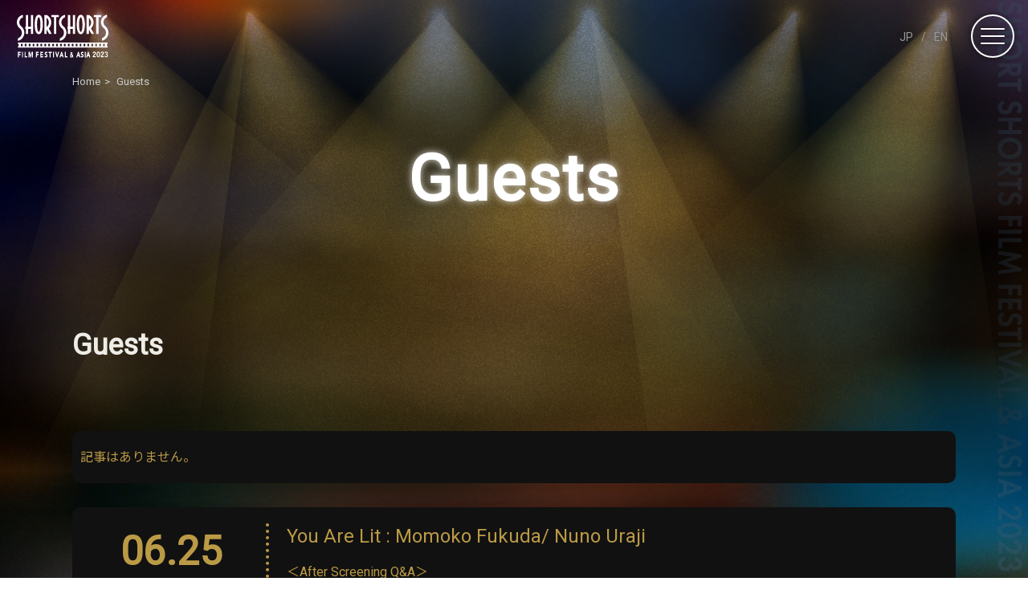

--- FILE ---
content_type: text/html; charset=UTF-8
request_url: https://shortshorts.org/2023/en/guest/
body_size: 14150
content:
<!doctype html>
<html lang="en">
<head prefix="og: http://ogp.me/ns# fb: http://ogp.me/ns/fb# article: http://ogp.me/ns/article#">
<meta charset="utf-8">
<meta name="viewport" content="width=device-width">
<meta name="description" content="Short Shorts Film Festival ＆amp; Asia 2023(SSFF & ASIA 2023).  &#8211;  Guest">
<meta name="copyright" content="&copy; 2023 Short Shorts Film Festival & Asia.">
<!-- OGP -->
<meta property="og:site_name" content="Short Shorts Film Festival ＆amp; Asia 2023(SSFF & ASIA 2023)">
<meta property="og:type" content="article">
<meta property="og:url" content="https://shortshorts.org/2023/en/guest/">
<meta property="og:title" content=" &raquo; Guest">
<meta property="og:image" content="https://shortshorts.org/2023/common/ogp-image.jpg">
<meta property="og:description" content=" &raquo; Guest">
<meta name="twitter:card" content="summary_large_image">
<meta name="twitter:site" content="@s_s_f_f">
<meta name="twitter:title" content="Short Shorts Film Festival ＆amp; Asia 2023(SSFF & ASIA 2023).">
<meta name="twitter:description" content="Official qualifier of short films for nomination to the annual Academy Awards® and one of the biggest short film festivals in Asia.">
<meta name="twitter:image" content="https://shortshorts.org/2023/common/ogp-image.jpg">
<meta property="fb:app_id" content="1611100425821506">
<title>Guest &#8211; Short Shorts Film Festival &amp; Asia 2023(SSFF &amp; ASIA 2023)</title>
<meta name='robots' content='max-image-preview:large' />
<style id='wp-img-auto-sizes-contain-inline-css' type='text/css'>
img:is([sizes=auto i],[sizes^="auto," i]){contain-intrinsic-size:3000px 1500px}
/*# sourceURL=wp-img-auto-sizes-contain-inline-css */
</style>
<link rel='stylesheet' id='sbi_styles-css' href='https://shortshorts.org/2023/wp-content/plugins/instagram-feed/css/sbi-styles.min.css?ver=6.10.0' type='text/css' media='all' />
<style id='wp-block-library-inline-css' type='text/css'>
:root{--wp-block-synced-color:#7a00df;--wp-block-synced-color--rgb:122,0,223;--wp-bound-block-color:var(--wp-block-synced-color);--wp-editor-canvas-background:#ddd;--wp-admin-theme-color:#007cba;--wp-admin-theme-color--rgb:0,124,186;--wp-admin-theme-color-darker-10:#006ba1;--wp-admin-theme-color-darker-10--rgb:0,107,160.5;--wp-admin-theme-color-darker-20:#005a87;--wp-admin-theme-color-darker-20--rgb:0,90,135;--wp-admin-border-width-focus:2px}@media (min-resolution:192dpi){:root{--wp-admin-border-width-focus:1.5px}}.wp-element-button{cursor:pointer}:root .has-very-light-gray-background-color{background-color:#eee}:root .has-very-dark-gray-background-color{background-color:#313131}:root .has-very-light-gray-color{color:#eee}:root .has-very-dark-gray-color{color:#313131}:root .has-vivid-green-cyan-to-vivid-cyan-blue-gradient-background{background:linear-gradient(135deg,#00d084,#0693e3)}:root .has-purple-crush-gradient-background{background:linear-gradient(135deg,#34e2e4,#4721fb 50%,#ab1dfe)}:root .has-hazy-dawn-gradient-background{background:linear-gradient(135deg,#faaca8,#dad0ec)}:root .has-subdued-olive-gradient-background{background:linear-gradient(135deg,#fafae1,#67a671)}:root .has-atomic-cream-gradient-background{background:linear-gradient(135deg,#fdd79a,#004a59)}:root .has-nightshade-gradient-background{background:linear-gradient(135deg,#330968,#31cdcf)}:root .has-midnight-gradient-background{background:linear-gradient(135deg,#020381,#2874fc)}:root{--wp--preset--font-size--normal:16px;--wp--preset--font-size--huge:42px}.has-regular-font-size{font-size:1em}.has-larger-font-size{font-size:2.625em}.has-normal-font-size{font-size:var(--wp--preset--font-size--normal)}.has-huge-font-size{font-size:var(--wp--preset--font-size--huge)}.has-text-align-center{text-align:center}.has-text-align-left{text-align:left}.has-text-align-right{text-align:right}.has-fit-text{white-space:nowrap!important}#end-resizable-editor-section{display:none}.aligncenter{clear:both}.items-justified-left{justify-content:flex-start}.items-justified-center{justify-content:center}.items-justified-right{justify-content:flex-end}.items-justified-space-between{justify-content:space-between}.screen-reader-text{border:0;clip-path:inset(50%);height:1px;margin:-1px;overflow:hidden;padding:0;position:absolute;width:1px;word-wrap:normal!important}.screen-reader-text:focus{background-color:#ddd;clip-path:none;color:#444;display:block;font-size:1em;height:auto;left:5px;line-height:normal;padding:15px 23px 14px;text-decoration:none;top:5px;width:auto;z-index:100000}html :where(.has-border-color){border-style:solid}html :where([style*=border-top-color]){border-top-style:solid}html :where([style*=border-right-color]){border-right-style:solid}html :where([style*=border-bottom-color]){border-bottom-style:solid}html :where([style*=border-left-color]){border-left-style:solid}html :where([style*=border-width]){border-style:solid}html :where([style*=border-top-width]){border-top-style:solid}html :where([style*=border-right-width]){border-right-style:solid}html :where([style*=border-bottom-width]){border-bottom-style:solid}html :where([style*=border-left-width]){border-left-style:solid}html :where(img[class*=wp-image-]){height:auto;max-width:100%}:where(figure){margin:0 0 1em}html :where(.is-position-sticky){--wp-admin--admin-bar--position-offset:var(--wp-admin--admin-bar--height,0px)}@media screen and (max-width:600px){html :where(.is-position-sticky){--wp-admin--admin-bar--position-offset:0px}}

/*# sourceURL=wp-block-library-inline-css */
</style><style id='global-styles-inline-css' type='text/css'>
:root{--wp--preset--aspect-ratio--square: 1;--wp--preset--aspect-ratio--4-3: 4/3;--wp--preset--aspect-ratio--3-4: 3/4;--wp--preset--aspect-ratio--3-2: 3/2;--wp--preset--aspect-ratio--2-3: 2/3;--wp--preset--aspect-ratio--16-9: 16/9;--wp--preset--aspect-ratio--9-16: 9/16;--wp--preset--color--black: #000000;--wp--preset--color--cyan-bluish-gray: #abb8c3;--wp--preset--color--white: #ffffff;--wp--preset--color--pale-pink: #f78da7;--wp--preset--color--vivid-red: #cf2e2e;--wp--preset--color--luminous-vivid-orange: #ff6900;--wp--preset--color--luminous-vivid-amber: #fcb900;--wp--preset--color--light-green-cyan: #7bdcb5;--wp--preset--color--vivid-green-cyan: #00d084;--wp--preset--color--pale-cyan-blue: #8ed1fc;--wp--preset--color--vivid-cyan-blue: #0693e3;--wp--preset--color--vivid-purple: #9b51e0;--wp--preset--gradient--vivid-cyan-blue-to-vivid-purple: linear-gradient(135deg,rgb(6,147,227) 0%,rgb(155,81,224) 100%);--wp--preset--gradient--light-green-cyan-to-vivid-green-cyan: linear-gradient(135deg,rgb(122,220,180) 0%,rgb(0,208,130) 100%);--wp--preset--gradient--luminous-vivid-amber-to-luminous-vivid-orange: linear-gradient(135deg,rgb(252,185,0) 0%,rgb(255,105,0) 100%);--wp--preset--gradient--luminous-vivid-orange-to-vivid-red: linear-gradient(135deg,rgb(255,105,0) 0%,rgb(207,46,46) 100%);--wp--preset--gradient--very-light-gray-to-cyan-bluish-gray: linear-gradient(135deg,rgb(238,238,238) 0%,rgb(169,184,195) 100%);--wp--preset--gradient--cool-to-warm-spectrum: linear-gradient(135deg,rgb(74,234,220) 0%,rgb(151,120,209) 20%,rgb(207,42,186) 40%,rgb(238,44,130) 60%,rgb(251,105,98) 80%,rgb(254,248,76) 100%);--wp--preset--gradient--blush-light-purple: linear-gradient(135deg,rgb(255,206,236) 0%,rgb(152,150,240) 100%);--wp--preset--gradient--blush-bordeaux: linear-gradient(135deg,rgb(254,205,165) 0%,rgb(254,45,45) 50%,rgb(107,0,62) 100%);--wp--preset--gradient--luminous-dusk: linear-gradient(135deg,rgb(255,203,112) 0%,rgb(199,81,192) 50%,rgb(65,88,208) 100%);--wp--preset--gradient--pale-ocean: linear-gradient(135deg,rgb(255,245,203) 0%,rgb(182,227,212) 50%,rgb(51,167,181) 100%);--wp--preset--gradient--electric-grass: linear-gradient(135deg,rgb(202,248,128) 0%,rgb(113,206,126) 100%);--wp--preset--gradient--midnight: linear-gradient(135deg,rgb(2,3,129) 0%,rgb(40,116,252) 100%);--wp--preset--font-size--small: 13px;--wp--preset--font-size--medium: 20px;--wp--preset--font-size--large: 36px;--wp--preset--font-size--x-large: 42px;--wp--preset--spacing--20: 0.44rem;--wp--preset--spacing--30: 0.67rem;--wp--preset--spacing--40: 1rem;--wp--preset--spacing--50: 1.5rem;--wp--preset--spacing--60: 2.25rem;--wp--preset--spacing--70: 3.38rem;--wp--preset--spacing--80: 5.06rem;--wp--preset--shadow--natural: 6px 6px 9px rgba(0, 0, 0, 0.2);--wp--preset--shadow--deep: 12px 12px 50px rgba(0, 0, 0, 0.4);--wp--preset--shadow--sharp: 6px 6px 0px rgba(0, 0, 0, 0.2);--wp--preset--shadow--outlined: 6px 6px 0px -3px rgb(255, 255, 255), 6px 6px rgb(0, 0, 0);--wp--preset--shadow--crisp: 6px 6px 0px rgb(0, 0, 0);}:where(.is-layout-flex){gap: 0.5em;}:where(.is-layout-grid){gap: 0.5em;}body .is-layout-flex{display: flex;}.is-layout-flex{flex-wrap: wrap;align-items: center;}.is-layout-flex > :is(*, div){margin: 0;}body .is-layout-grid{display: grid;}.is-layout-grid > :is(*, div){margin: 0;}:where(.wp-block-columns.is-layout-flex){gap: 2em;}:where(.wp-block-columns.is-layout-grid){gap: 2em;}:where(.wp-block-post-template.is-layout-flex){gap: 1.25em;}:where(.wp-block-post-template.is-layout-grid){gap: 1.25em;}.has-black-color{color: var(--wp--preset--color--black) !important;}.has-cyan-bluish-gray-color{color: var(--wp--preset--color--cyan-bluish-gray) !important;}.has-white-color{color: var(--wp--preset--color--white) !important;}.has-pale-pink-color{color: var(--wp--preset--color--pale-pink) !important;}.has-vivid-red-color{color: var(--wp--preset--color--vivid-red) !important;}.has-luminous-vivid-orange-color{color: var(--wp--preset--color--luminous-vivid-orange) !important;}.has-luminous-vivid-amber-color{color: var(--wp--preset--color--luminous-vivid-amber) !important;}.has-light-green-cyan-color{color: var(--wp--preset--color--light-green-cyan) !important;}.has-vivid-green-cyan-color{color: var(--wp--preset--color--vivid-green-cyan) !important;}.has-pale-cyan-blue-color{color: var(--wp--preset--color--pale-cyan-blue) !important;}.has-vivid-cyan-blue-color{color: var(--wp--preset--color--vivid-cyan-blue) !important;}.has-vivid-purple-color{color: var(--wp--preset--color--vivid-purple) !important;}.has-black-background-color{background-color: var(--wp--preset--color--black) !important;}.has-cyan-bluish-gray-background-color{background-color: var(--wp--preset--color--cyan-bluish-gray) !important;}.has-white-background-color{background-color: var(--wp--preset--color--white) !important;}.has-pale-pink-background-color{background-color: var(--wp--preset--color--pale-pink) !important;}.has-vivid-red-background-color{background-color: var(--wp--preset--color--vivid-red) !important;}.has-luminous-vivid-orange-background-color{background-color: var(--wp--preset--color--luminous-vivid-orange) !important;}.has-luminous-vivid-amber-background-color{background-color: var(--wp--preset--color--luminous-vivid-amber) !important;}.has-light-green-cyan-background-color{background-color: var(--wp--preset--color--light-green-cyan) !important;}.has-vivid-green-cyan-background-color{background-color: var(--wp--preset--color--vivid-green-cyan) !important;}.has-pale-cyan-blue-background-color{background-color: var(--wp--preset--color--pale-cyan-blue) !important;}.has-vivid-cyan-blue-background-color{background-color: var(--wp--preset--color--vivid-cyan-blue) !important;}.has-vivid-purple-background-color{background-color: var(--wp--preset--color--vivid-purple) !important;}.has-black-border-color{border-color: var(--wp--preset--color--black) !important;}.has-cyan-bluish-gray-border-color{border-color: var(--wp--preset--color--cyan-bluish-gray) !important;}.has-white-border-color{border-color: var(--wp--preset--color--white) !important;}.has-pale-pink-border-color{border-color: var(--wp--preset--color--pale-pink) !important;}.has-vivid-red-border-color{border-color: var(--wp--preset--color--vivid-red) !important;}.has-luminous-vivid-orange-border-color{border-color: var(--wp--preset--color--luminous-vivid-orange) !important;}.has-luminous-vivid-amber-border-color{border-color: var(--wp--preset--color--luminous-vivid-amber) !important;}.has-light-green-cyan-border-color{border-color: var(--wp--preset--color--light-green-cyan) !important;}.has-vivid-green-cyan-border-color{border-color: var(--wp--preset--color--vivid-green-cyan) !important;}.has-pale-cyan-blue-border-color{border-color: var(--wp--preset--color--pale-cyan-blue) !important;}.has-vivid-cyan-blue-border-color{border-color: var(--wp--preset--color--vivid-cyan-blue) !important;}.has-vivid-purple-border-color{border-color: var(--wp--preset--color--vivid-purple) !important;}.has-vivid-cyan-blue-to-vivid-purple-gradient-background{background: var(--wp--preset--gradient--vivid-cyan-blue-to-vivid-purple) !important;}.has-light-green-cyan-to-vivid-green-cyan-gradient-background{background: var(--wp--preset--gradient--light-green-cyan-to-vivid-green-cyan) !important;}.has-luminous-vivid-amber-to-luminous-vivid-orange-gradient-background{background: var(--wp--preset--gradient--luminous-vivid-amber-to-luminous-vivid-orange) !important;}.has-luminous-vivid-orange-to-vivid-red-gradient-background{background: var(--wp--preset--gradient--luminous-vivid-orange-to-vivid-red) !important;}.has-very-light-gray-to-cyan-bluish-gray-gradient-background{background: var(--wp--preset--gradient--very-light-gray-to-cyan-bluish-gray) !important;}.has-cool-to-warm-spectrum-gradient-background{background: var(--wp--preset--gradient--cool-to-warm-spectrum) !important;}.has-blush-light-purple-gradient-background{background: var(--wp--preset--gradient--blush-light-purple) !important;}.has-blush-bordeaux-gradient-background{background: var(--wp--preset--gradient--blush-bordeaux) !important;}.has-luminous-dusk-gradient-background{background: var(--wp--preset--gradient--luminous-dusk) !important;}.has-pale-ocean-gradient-background{background: var(--wp--preset--gradient--pale-ocean) !important;}.has-electric-grass-gradient-background{background: var(--wp--preset--gradient--electric-grass) !important;}.has-midnight-gradient-background{background: var(--wp--preset--gradient--midnight) !important;}.has-small-font-size{font-size: var(--wp--preset--font-size--small) !important;}.has-medium-font-size{font-size: var(--wp--preset--font-size--medium) !important;}.has-large-font-size{font-size: var(--wp--preset--font-size--large) !important;}.has-x-large-font-size{font-size: var(--wp--preset--font-size--x-large) !important;}
/*# sourceURL=global-styles-inline-css */
</style>

<style id='classic-theme-styles-inline-css' type='text/css'>
/*! This file is auto-generated */
.wp-block-button__link{color:#fff;background-color:#32373c;border-radius:9999px;box-shadow:none;text-decoration:none;padding:calc(.667em + 2px) calc(1.333em + 2px);font-size:1.125em}.wp-block-file__button{background:#32373c;color:#fff;text-decoration:none}
/*# sourceURL=/wp-includes/css/classic-themes.min.css */
</style>
<style>
.qtranxs_flag_ja {background-image: url(https://shortshorts.org/2023/wp-content/plugins/qtranslate-xt-master/flags/jp.png); background-repeat: no-repeat;}
.qtranxs_flag_en {background-image: url(https://shortshorts.org/2023/wp-content/plugins/qtranslate-xt-master/flags/gb.png); background-repeat: no-repeat;}
</style>
<link hreflang="ja" href="https://shortshorts.org/2023/guest/" rel="alternate" />
<link hreflang="en" href="https://shortshorts.org/2023/en/guest/" rel="alternate" />
<link hreflang="x-default" href="https://shortshorts.org/2023/guest/" rel="alternate" />
<meta name="generator" content="qTranslate-XT 3.11.4" />
<link rel="preconnect" href="https://fonts.googleapis.com">
<link rel="preconnect" href="https://fonts.gstatic.com" crossorigin>
<link href="https://fonts.googleapis.com/css2?family=Noto+Sans+JP&family=Roboto&display=swap" rel="stylesheet">
<link href="/2023/css/reset.css" rel="stylesheet" type="text/css" media="all">
<link href="/2023/css/modal-video.min.css" rel="stylesheet" type="text/css" media="all">
<link href="/2023/css/common.css?v=230516" rel="stylesheet" type="text/css" media="all">
<!-- Google tag (gtag.js) -->
<script async src="https://www.googletagmanager.com/gtag/js?id=G-VYW4CDHZ0Q"></script>
<script>
  window.dataLayer = window.dataLayer || [];
  function gtag(){dataLayer.push(arguments);}
  gtag('js', new Date());

  gtag('config', 'G-VYW4CDHZ0Q');
</script>

</head>

<body>
<header id="headerarea">
<p id="bilogo"><a href="/2023/"><img src="/2023/common/logo-w.svg" alt="Short Shorts Film Festival ＆ Asia 2023(SSFF ＆amp; ASIA 2023)"></a></p>
<div class="menu">
<span></span>
<span></span>
<span></span>
</div>
<ul id="menu-lang">
<li><a href="https://shortshorts.org/2023/ja/guest/"(日本語) class='active'>JP</a></li>
<li><a href="https://shortshorts.org/2023/en/guest/"class='active'>EN</a></li>
</ul>
<nav>
<div>
<div class="box">
<p id="logo"><a href="/2023/"><img src="/2023/common/logo-b.svg" alt="Short Shorts Film Festival ＆ Asia 2023(SSFF ＆amp; ASIA 2023)"></a></p>

<ul id="lang">
<li><a href="https://shortshorts.org/2023/ja/guest/" class="lgactive">JP</a></li>
<li><a href="https://shortshorts.org/2023/en/guest/">EN</a></li>
</ul>
</div>
<div class="box">
<ul id="hdnav">
<li><a href="/2023/en/online/">Online Screenings</a></li>
<li><a href="/2023/en/program/">Programs</a></li>
<li><a href="/2023/en/event/">Events</a></li>
<li><a href="/2023/en/special/">Special Contents</a></li>
<li><a href="/2023/en/branded-shorts/">BRANDED SHORTS</a></li>
<li><a href="/2023/en/schedule/">Schedule</a></li>
<li><a href="/2023/en/guest/">Guests</a></li>
<li><a href="/2023/en/ticket/">Ticket</a></li>
<li><a href="/2023/en/access/">Access</a></li>
<li><a href="/2023/en/news-reports/">News & Reports</a></li>
<li><a href="/2023/en/competitions-awards/">Competitions & Awards</a></li>
<li><a href="/2023/en/jury/">Jury</a></li>
<li><a href="/2023/en/awards/">Awards</a></li>
<li><a href="/2023/en/about/">About</a></li>
<li><a href="https://www.shortshorts.org/en/about/" target="_blank">Organization</a></li>
<li><a href="/2023/en/sponsor/">Sponsors</a></li>
<li><a href="https://www.shortshorts.org/en/contact/" target="_blank">Contact us</a></li>
<li><a href="https://www.shortshorts.org/en/other/privacy.php" target="_blank">Privacy Policy</a></li>
</ul>
<div class="box2">
<form method="get" id="searchform" action="https://shortshorts.org/2023/en">
<div>
<input type="search" name="s" id="s" placeholder="SEARCH">
<button type="submit"><img src="/2023/common/search.svg" alt="SEARCH"></button>
</div>
</form>
<ul class="snslist">
<li><a href="https://www.youtube.com/channel/UCHWCQ7YZJz3sp3hYS4r3kbw" target="blank"><img src="/2023/common/icon_youtube.svg" alt="youtube"></a></li>
<li><a href="https://www.facebook.com/shortshortsfilmfestivalasia/" target="blank"><img src="/2023/common/icon_facebook.svg" alt="facebook"></a></li>
<li><a href="https://twitter.com/s_s_f_f" target="blank"><img src="/2023/common/icon_twitter.svg" alt="twitter"></a></li>
<li><a href="https://www.instagram.com/ssff.official/" target="blank"><img src="/2023/common/icon_instagram.svg" alt="instagram"></a></li>
<li><a href="https://www.tiktok.com/@ssff.official?lang=ja-JP" target="blank"><img src="/2023/common/icon_tiktok.svg" alt="tiktok"></a></li>
</ul>
</div>
<p class="mail-magazine"><a href="https://www.shortshorts.org/en/other/mail.php" target="blank">e-mail magazine</a></p>
</div>
</div>
</nav>
</header>

<main id="guestmainarea">



<article>
<nav id="breadcrumb" aria-label="Now here">
<ol itemscope itemtype="https://schema.org/BreadcrumbList">
<li itemprop="itemListElement" itemscope itemtype="https://schema.org/ListItem">
<a itemprop="item" href="/2023/en/"><span itemprop="name">Home</span></a>
<meta itemprop="position" content="1" /></li>
<li itemprop="itemListElement" itemscope itemtype="https://schema.org/ListItem">
<span itemprop="name">Guests</span>
<meta itemprop="position" content="2" /></li>
</ol>
</nav>
<header id="titlearea">
<h1 class="en">Guests</h1>
</header>



<section id="contentsarea">

<header>
<h2>Guests</h2>
</header>

<ul class="guestlist">
<li>記事はありません。</li>




<li class="invw">
<p class="date">
06.25<span>[ Sun ] 11:20-13:10</span></p>
 <div>

<h3 class="title">You Are Lit : Momoko Fukuda/ Nuno Uraji</h3>
<div class="description"><p><span style="font-weight: 400;">＜After Screening Q&amp;A＞</span></p>
<p><span style="font-weight: 400;">Momoko Fukuda (Director)</span></p>
<p>Nuno Uraji(Cast)</p>
<p>&nbsp;</p>
<p>&nbsp;</p>
</div>
<div class="box">
<div class="venue"><a href="/2023/en/access/#spaceo">Omotesando Hills Space O</a></div><div class="program">
    <a href="https://shortshorts.org/2023/en/program/program_cat/aj/">Asia International &amp; Japan Program</a>
<br />
<b>Warning</b>:  Undefined variable $value in <b>/home/xs179703/shortshorts.org/public_html/2023/wp-content/themes/direct/archive-guest.php</b> on line <b>246</b><br />
,     <a href="https://shortshorts.org/2023/en/program/program_cat/aj/aj-11/">Asia International &amp; Japan Program 11</a>
<br />
<b>Warning</b>:  Undefined variable $value in <b>/home/xs179703/shortshorts.org/public_html/2023/wp-content/themes/direct/archive-guest.php</b> on line <b>246</b><br />
, </div>
<div class="movie"><p><a href="https://shortshorts.org/2023/en/program/aj/aj-11/you-are-lit/"><span style="font-weight: 400;"> You Are Lit</span></a></p>
</div> </div>
 
</div>
</li>

<li class="invw">
<p class="date">
06.25<span>[ Sun ] 15:40-17:30</span></p>
 <div>

<h3 class="title">alone : Daishi Kato / Sarasa Nakamura / Yujiro Hara</h3>
<div class="description"><p><span style="font-weight: 400;">＜After Screening Q&amp;A＞</span></p>
<p><span style="font-weight: 400;">Daishi Kato (Director)</span></p>
<p><span style="font-weight: 400;">Sarasa Nakamura (Cast)</span></p>
<p><span style="font-weight: 400;">Yujiro Hara (Cast)</span></p>
</div>
<div class="box">
<div class="venue"><a href="/2023/en/access/#spaceo">Omotesando Hills Space O</a></div><div class="program">
    <a href="https://shortshorts.org/2023/en/program/program_cat/aj/">Asia International &amp; Japan Program</a>
<br />
<b>Warning</b>:  Undefined variable $value in <b>/home/xs179703/shortshorts.org/public_html/2023/wp-content/themes/direct/archive-guest.php</b> on line <b>246</b><br />
,     <a href="https://shortshorts.org/2023/en/program/program_cat/aj/aj-12/">Asia International &amp; Japan Program 12</a>
<br />
<b>Warning</b>:  Undefined variable $value in <b>/home/xs179703/shortshorts.org/public_html/2023/wp-content/themes/direct/archive-guest.php</b> on line <b>246</b><br />
, </div>
<div class="movie"><p><a href="https://shortshorts.org/2023/en/program/aj/aj-12/alone/"><span style="font-weight: 400;">alone</span></a></p>
</div> </div>
 
</div>
</li>

<li class="invw">
<p class="date">
06.25<span>[ Sun ] 11:20-13:10</span></p>
 <div>

<h3 class="title">Hidden Road:  Cheol hwi Kim  / Saehyun Yoon</h3>
<div class="description"><p><span style="font-weight: 400;">＜After Screening Q&amp;A＞</span></p>
<p><span style="font-weight: 400;">Cheol hwi Kim (Director)</span></p>
<p><span style="font-weight: 400;">Saehyun Yoon (Cast)</span></p>
</div>
<div class="box">
<div class="venue"><a href="/2023/en/access/#spaceo">Omotesando Hills Space O</a></div><div class="program">
    <a href="https://shortshorts.org/2023/en/program/program_cat/aj/">Asia International &amp; Japan Program</a>
<br />
<b>Warning</b>:  Undefined variable $value in <b>/home/xs179703/shortshorts.org/public_html/2023/wp-content/themes/direct/archive-guest.php</b> on line <b>246</b><br />
,     <a href="https://shortshorts.org/2023/en/program/program_cat/aj/aj-11/">Asia International &amp; Japan Program 11</a>
<br />
<b>Warning</b>:  Undefined variable $value in <b>/home/xs179703/shortshorts.org/public_html/2023/wp-content/themes/direct/archive-guest.php</b> on line <b>246</b><br />
, </div>
<div class="movie"><p><a href="https://shortshorts.org/2023/en/program/aj/aj-11/hidden-road/"><span style="font-weight: 400;">Hidden Road</span></a></p>
</div> </div>
 
</div>
</li>

<li class="invw">
<p class="date">
06.25<span>[ Sun ] 15:40-17:30</span></p>
 <div>

<h3 class="title">Nowhere else:  KYEONGWON LEE</h3>
<div class="description"><p><span style="font-weight: 400;">＜After Screening Q&amp;A＞</span></p>
<p><span style="font-weight: 400;">KYEONGWON LEE (Director)</span></p>
</div>
<div class="box">
<div class="venue"><a href="/2023/en/access/#spaceo">Omotesando Hills Space O</a></div><div class="program">
    <a href="https://shortshorts.org/2023/en/program/program_cat/aj/">Asia International &amp; Japan Program</a>
<br />
<b>Warning</b>:  Undefined variable $value in <b>/home/xs179703/shortshorts.org/public_html/2023/wp-content/themes/direct/archive-guest.php</b> on line <b>246</b><br />
,     <a href="https://shortshorts.org/2023/en/program/program_cat/aj/aj-12/">Asia International &amp; Japan Program 12</a>
<br />
<b>Warning</b>:  Undefined variable $value in <b>/home/xs179703/shortshorts.org/public_html/2023/wp-content/themes/direct/archive-guest.php</b> on line <b>246</b><br />
, </div>
<div class="movie"><p><a href="https://shortshorts.org/2023/en/program/aj/aj-12/nowhere-else/"><span style="font-weight: 400;">Nowhere else</span></a></p>
</div> </div>
 
</div>
</li>

<li class="invw">
<p class="date">
06.25<span>[ Sun ] 13:30-15:20</span></p>
 <div>

<h3 class="title">The Old Young Crow : Liam LoPinto / Keiko Yamashita / Shohreh Golparian</h3>
<div class="description"><p><span style="font-weight: 400;">＜After Screening Q&amp;A＞</span></p>
<p>Liam LoPinto (Director)</p>
<p>Keiko Yamashita (Cast)</p>
<p>Shohreh Golparian (Associate Producer)</p>
<p>&nbsp;</p>
</div>
<div class="box">
<div class="venue"><a href="/2023/en/access/#spaceo">Omotesando Hills Space O</a></div><div class="program">
    <a href="https://shortshorts.org/2023/en/program/program_cat/int/">International Program</a>
<br />
<b>Warning</b>:  Undefined variable $value in <b>/home/xs179703/shortshorts.org/public_html/2023/wp-content/themes/direct/archive-guest.php</b> on line <b>246</b><br />
,     <a href="https://shortshorts.org/2023/en/program/program_cat/int/int-8/">International Program 8</a>
<br />
<b>Warning</b>:  Undefined variable $value in <b>/home/xs179703/shortshorts.org/public_html/2023/wp-content/themes/direct/archive-guest.php</b> on line <b>246</b><br />
, </div>
<div class="movie"><p><a href="https://shortshorts.org/2023/en/program/int/int-8/the-old-young-crow/">The Old Young Crow</a></p>
</div> </div>
 
</div>
</li>

<li class="invw">
<p class="date">
06.25<span>[ Sun ] 15:40-17:30</span></p>
 <div>

<h3 class="title">ETERNAL SUNDAY:  Rhyme Lu / Tianhe Hu</h3>
<div class="description"><p><span style="font-weight: 400;">＜After Screening Q&amp;A＞</span></p>
<p><span style="font-weight: 400;">Rhyme Lu (Director)</span></p>
<p><span>Tianhe Hu (Producer)</span></p>
</div>
<div class="box">
<div class="venue"><a href="/2023/en/access/#spaceo">Omotesando Hills Space O</a></div><div class="program">
    <a href="https://shortshorts.org/2023/en/program/program_cat/aj/">Asia International &amp; Japan Program</a>
<br />
<b>Warning</b>:  Undefined variable $value in <b>/home/xs179703/shortshorts.org/public_html/2023/wp-content/themes/direct/archive-guest.php</b> on line <b>246</b><br />
,     <a href="https://shortshorts.org/2023/en/program/program_cat/aj/aj-12/">Asia International &amp; Japan Program 12</a>
<br />
<b>Warning</b>:  Undefined variable $value in <b>/home/xs179703/shortshorts.org/public_html/2023/wp-content/themes/direct/archive-guest.php</b> on line <b>246</b><br />
, </div>
<div class="movie"><p><a href="https://shortshorts.org/2023/en/program/aj/aj-11/eternal-sunday/">ETERNAL SUNDAY</a></p>
</div> </div>
 
</div>
</li>

<li class="invw">
<p class="date">
06.25<span>[ Sun ] 11:20-13:10</span></p>
 <div>

<h3 class="title">STRANGE : Ken Ochiai／Shizuha Sanada</h3>
<div class="description"><p><span style="font-weight: 400;">＜After Screening Q&amp;A＞</span></p>
<p><span style="font-weight: 400;"><span>Ken Ochiai</span> (Director)</span></p>
<p>Shizuha Sanada（Producer）</p>
<p>&nbsp;</p>
<p>&nbsp;</p>
<p>&nbsp;</p>
</div>
<div class="box">
<div class="venue"><a href="/2023/en/access/#spaceo">Omotesando Hills Space O</a></div><div class="program">
    <a href="https://shortshorts.org/2023/en/program/program_cat/aj/">Asia International &amp; Japan Program</a>
<br />
<b>Warning</b>:  Undefined variable $value in <b>/home/xs179703/shortshorts.org/public_html/2023/wp-content/themes/direct/archive-guest.php</b> on line <b>246</b><br />
,     <a href="https://shortshorts.org/2023/en/program/program_cat/aj/aj-11/">Asia International &amp; Japan Program 11</a>
<br />
<b>Warning</b>:  Undefined variable $value in <b>/home/xs179703/shortshorts.org/public_html/2023/wp-content/themes/direct/archive-guest.php</b> on line <b>246</b><br />
, </div>
<div class="movie"><p><a href="https://shortshorts.org/2023/en/program/aj/aj-11/strange/">Strange</a></p>
</div> </div>
 
</div>
</li>

<li class="invw">
<p class="date">
06.25<span>[ Sun ] 13:30-15:20</span></p>
 <div>

<h3 class="title">Sparrow :  Marcin Janos Krawczyk / Dariusz Toczek</h3>
<div class="description"><p><span style="font-weight: 400;">＜After Screening Q&amp;A＞</span></p>
<p>Marcin Janos Krawczyk (Director)</p>
<p>Dariusz Toczek (Cast)</p>
<p>&nbsp;</p>
<p>&nbsp;</p>
</div>
<div class="box">
<div class="venue"><a href="/2023/en/access/#spaceo">Omotesando Hills Space O</a></div><div class="program">
    <a href="https://shortshorts.org/2023/en/program/program_cat/int/">International Program</a>
<br />
<b>Warning</b>:  Undefined variable $value in <b>/home/xs179703/shortshorts.org/public_html/2023/wp-content/themes/direct/archive-guest.php</b> on line <b>246</b><br />
,     <a href="https://shortshorts.org/2023/en/program/program_cat/int/int-8/">International Program 8</a>
<br />
<b>Warning</b>:  Undefined variable $value in <b>/home/xs179703/shortshorts.org/public_html/2023/wp-content/themes/direct/archive-guest.php</b> on line <b>246</b><br />
, </div>
<div class="movie"><p><a href="https://shortshorts.org/2023/en/program/int/int-8/sparrow/">Sparrow</a></p>
</div> </div>
 
</div>
</li>

<li class="invw">
<p class="date">
06.24<span>[ Sat ] 11:20-13:10</span></p>
 <div>

<h3 class="title">Kaiju Girl : Takafumi Sakabe / Himika Kondo / Ririha Miyahara / Mayu Nishikawa</h3>
<div class="description"><p><span style="font-weight: 400;">＜After Screening Q&amp;A＞</span></p>
<p><span style="font-weight: 400;">Takafumi Sakabe (Director)</span></p>
<p><span style="font-weight: 400;">Himika Kondo (Cast)</span></p>
<p><span style="font-weight: 400;">Ririha Miyahara (Cast)</span></p>
<p><span style="font-weight: 400;">Mayu Nishikawa (Cast)</span></p>
</div>
<div class="box">
<div class="venue"><a href="/2023/en/access/#spaceo">Omotesando Hills Space O</a></div><div class="program">
    <a href="https://shortshorts.org/2023/en/program/program_cat/aj/">Asia International &amp; Japan Program</a>
<br />
<b>Warning</b>:  Undefined variable $value in <b>/home/xs179703/shortshorts.org/public_html/2023/wp-content/themes/direct/archive-guest.php</b> on line <b>246</b><br />
,     <a href="https://shortshorts.org/2023/en/program/program_cat/aj/aj-9/">Asia International &amp; Japan Program 9</a>
<br />
<b>Warning</b>:  Undefined variable $value in <b>/home/xs179703/shortshorts.org/public_html/2023/wp-content/themes/direct/archive-guest.php</b> on line <b>246</b><br />
, </div>
<div class="movie"><p><a href="https://shortshorts.org/2023/program/aj/aj-9/kaiju-girl/"><span style="font-weight: 400;"> Kaiju Girl</span></a></p>
</div> </div>
 
</div>
</li>

<li class="invw">
<p class="date">
06.24<span>[ Sat ] 17:50-19:40</span></p>
 <div>

<h3 class="title">SHAGIRI : Keitaro Fujimori / Terukazu Kanda / Momoe Watanabe / Tomofumi Mifune</h3>
<div class="description"><p><span style="font-weight: 400;">＜After Screening Q&amp;A＞</span></p>
<p><span style="font-weight: 400;">Keitaro Fujimori (Director, Writer)</span></p>
<p><span style="font-weight: 400;">Terukazu Kanda (Producer)</span></p>
<p><span style="font-weight: 400;">Momoe Watanabe</span></p>
<p><span style="font-weight: 400;">Tomofumi Mifune</span></p>
</div>
<div class="box">
<div class="venue"><a href="/2023/en/access/#spaceo">Omotesando Hills Space O</a></div><div class="program">
    <a href="https://shortshorts.org/2023/en/program/program_cat/aj/">Asia International &amp; Japan Program</a>
<br />
<b>Warning</b>:  Undefined variable $value in <b>/home/xs179703/shortshorts.org/public_html/2023/wp-content/themes/direct/archive-guest.php</b> on line <b>246</b><br />
,     <a href="https://shortshorts.org/2023/en/program/program_cat/aj/aj-10/">Asia International &amp; Japan Program 10</a>
<br />
<b>Warning</b>:  Undefined variable $value in <b>/home/xs179703/shortshorts.org/public_html/2023/wp-content/themes/direct/archive-guest.php</b> on line <b>246</b><br />
, </div>
<div class="movie"><p><a href="https://shortshorts.org/2023/en/program/aj/aj-10/shagiri/"><span style="font-weight: 400;">SHAGIRI</span></a></p>
</div> </div>
 
</div>
</li>

<li class="invw">
<p class="date">
06.24<span>[ Sat ] 11:20-13:10</span></p>
 <div>

<h3 class="title">CUT : Min-zun SON / CHO So-hyun / LEE Hye-min / SHIN Kwang-hyun</h3>
<div class="description"><p><span style="font-weight: 400;">＜After Screening Q&amp;A＞</span></p>
<p><span style="font-weight: 400;">Min-zun SON </span><span style="font-weight: 400;">(Director)</span></p>
<p><span style="font-weight: 400;">CHO So-hyun </span><span style="font-weight: 400;"> (Cast )</span></p>
<p><span style="font-weight: 400;">LEE Hye-min </span><span style="font-weight: 400;"> (Cast)</span></p>
<p><span style="font-weight: 400;">SHIN Kwang-hyun </span><span style="font-weight: 400;"> (Cast)</span></p>
</div>
<div class="box">
<div class="venue"><a href="/2023/en/access/#spaceo">Omotesando Hills Space O</a></div><div class="program">
    <a href="https://shortshorts.org/2023/en/program/program_cat/aj/">Asia International &amp; Japan Program</a>
<br />
<b>Warning</b>:  Undefined variable $value in <b>/home/xs179703/shortshorts.org/public_html/2023/wp-content/themes/direct/archive-guest.php</b> on line <b>246</b><br />
,     <a href="https://shortshorts.org/2023/en/program/program_cat/aj/aj-9/">Asia International &amp; Japan Program 9</a>
<br />
<b>Warning</b>:  Undefined variable $value in <b>/home/xs179703/shortshorts.org/public_html/2023/wp-content/themes/direct/archive-guest.php</b> on line <b>246</b><br />
, </div>
<div class="movie"><p><a href="https://shortshorts.org/2023/en/program/aj/aj-9/cut/"><span style="font-weight: 400;">CUT </span></a></p>
</div> </div>
 
</div>
</li>

<li class="invw">
<p class="date">
06.24<span>[ Sat ] 17:50-19:40</span></p>
 <div>

<h3 class="title">The House of Brick and Stone : Mun Bel Choo / Teh Kah Chun  / Daryl Cheam Shengcong</h3>
<div class="description"><p><span style="font-weight: 400;">＜After Screening Q&amp;A＞</span></p>
<p><span style="font-weight: 400;">Mun Bel Choo (Producer)</span></p>
<p><span style="font-weight: 400;">Teh Kah Chun (<span data-sheets-value="{&quot;1&quot;:2,&quot;2&quot;:&quot;Executive Producer/Assistant Producer&quot;}" data-sheets-userformat="{&quot;2&quot;:4739,&quot;3&quot;:{&quot;1&quot;:0},&quot;4&quot;:{&quot;1&quot;:2,&quot;2&quot;:16777215},&quot;10&quot;:2,&quot;12&quot;:0,&quot;15&quot;:&quot;Meiryo&quot;}">Executive Producer/Assistant Producer</span>)</span></p>
<p><span style="font-weight: 400;">Daryl Cheam Shengcong (<span data-sheets-value="{&quot;1&quot;:2,&quot;2&quot;:&quot;Executive Producer/Assistant Producer&quot;}" data-sheets-userformat="{&quot;2&quot;:4739,&quot;3&quot;:{&quot;1&quot;:0},&quot;4&quot;:{&quot;1&quot;:2,&quot;2&quot;:16777215},&quot;10&quot;:2,&quot;12&quot;:0,&quot;15&quot;:&quot;Meiryo&quot;}">Executive Producer</span>)</span></p>
</div>
<div class="box">
<div class="venue"><a href="/2023/en/access/#spaceo">Omotesando Hills Space O</a></div><div class="program">
    <a href="https://shortshorts.org/2023/en/program/program_cat/aj/">Asia International &amp; Japan Program</a>
<br />
<b>Warning</b>:  Undefined variable $value in <b>/home/xs179703/shortshorts.org/public_html/2023/wp-content/themes/direct/archive-guest.php</b> on line <b>246</b><br />
,     <a href="https://shortshorts.org/2023/en/program/program_cat/aj/aj-10/">Asia International &amp; Japan Program 10</a>
<br />
<b>Warning</b>:  Undefined variable $value in <b>/home/xs179703/shortshorts.org/public_html/2023/wp-content/themes/direct/archive-guest.php</b> on line <b>246</b><br />
, </div>
<div class="movie"><p><a href="https://shortshorts.org/2023/en/program/aj/aj-10/the-house-of-brick-and-stone/"><span style="font-weight: 400;">The House of Brick and Stone </span></a></p>
</div> </div>
 
</div>
</li>

<li class="invw">
<p class="date">
06.24<span>[ Sat ] 17:50-19:40</span></p>
 <div>

<h3 class="title">Bubbling : Che-Ming Chang</h3>
<div class="description"><p><span style="font-weight: 400;">＜After Screening Q&amp;A＞</span></p>
<p><span style="font-weight: 400;">Che-Ming Chang (Director)</span></p>
<p>&nbsp;</p>
</div>
<div class="box">
<div class="venue"><a href="/2023/en/access/#spaceo">Omotesando Hills Space O</a></div><div class="program">
    <a href="https://shortshorts.org/2023/en/program/program_cat/aj/">Asia International &amp; Japan Program</a>
<br />
<b>Warning</b>:  Undefined variable $value in <b>/home/xs179703/shortshorts.org/public_html/2023/wp-content/themes/direct/archive-guest.php</b> on line <b>246</b><br />
,     <a href="https://shortshorts.org/2023/en/program/program_cat/aj/aj-10/">Asia International &amp; Japan Program 10</a>
<br />
<b>Warning</b>:  Undefined variable $value in <b>/home/xs179703/shortshorts.org/public_html/2023/wp-content/themes/direct/archive-guest.php</b> on line <b>246</b><br />
, </div>
<div class="movie"><p><a href="https://shortshorts.org/2023/en/program/aj/aj-10/bubbling/"><span style="font-weight: 400;">Bubbling</span></a></p>
</div> </div>
 
</div>
</li>

<li class="invw">
<p class="date">
06.24<span>[ Sat ] 13:30-15:20</span></p>
 <div>

<h3 class="title">Women in Architecture: Boris Noir / Andrea Zuercher</h3>
<div class="description"><p><span style="font-weight: 400;">＜After Screening Q&amp;A＞</span></p>
<p><span style="font-weight: 400;">Boris Noir </span><span style="font-weight: 400;">(Director)</span></p>
<p><span>Andrea Zuercher (Executive Producer)</span></p>
<p>&nbsp;</p>
</div>
<div class="box">
<div class="venue"><a href="/2023/en/access/#spaceo">Omotesando Hills Space O</a></div><div class="program">
    <a href="https://shortshorts.org/2023/en/program/program_cat/nonfiction/">Non-Fiction Program</a>
<br />
<b>Warning</b>:  Undefined variable $value in <b>/home/xs179703/shortshorts.org/public_html/2023/wp-content/themes/direct/archive-guest.php</b> on line <b>246</b><br />
,     <a href="https://shortshorts.org/2023/en/program/program_cat/nonfiction/nonfiction-3/">Non-Fiction Program 3</a>
<br />
<b>Warning</b>:  Undefined variable $value in <b>/home/xs179703/shortshorts.org/public_html/2023/wp-content/themes/direct/archive-guest.php</b> on line <b>246</b><br />
, </div>
<div class="movie"><p><a href="https://shortshorts.org/2023/en/program/nonfiction/nonfiction-3/women-in-architecture/">Women in Architecture</a></p>
</div> </div>
 
</div>
</li>

<li class="invw">
<p class="date">
06.24<span>[ Sat ] 11:20-13:10</span></p>
 <div>

<h3 class="title">NEO PORTRAITS：GAZEBO／Konosuke Harada/Hirotada Matsuo</h3>
<div class="description"><p>＜After Screening Q&amp;A＞</p>
<p>GAZEBO (Director)</p>
<p>Konosuke Harada(Cast)</p>
<p>Hirotada Matsuo(Producer）</p>
<p>Takumi Kasezawa(Cast)</p>
</div>
<div class="box">
<div class="venue"><a href="/2023/en/access/#spaceo">Omotesando Hills Space O</a></div><div class="program">
    <a href="https://shortshorts.org/2023/en/program/program_cat/aj/aj-9/">Asia International &amp; Japan Program 9</a>
<br />
<b>Warning</b>:  Undefined variable $value in <b>/home/xs179703/shortshorts.org/public_html/2023/wp-content/themes/direct/archive-guest.php</b> on line <b>246</b><br />
, </div>
<div class="movie"><p><a href="https://shortshorts.org/2023/program/aj/aj-9/neo-portraits/">NEO PORTRAITS</a></p>
</div> </div>
 
</div>
</li>

<li class="invw">
<p class="date">
06.24<span>[ Sat ] 15:40-17:30</span></p>
 <div>

<h3 class="title">HIDARI： Masashi Kawamura/Kimimasa Inazumi/Takeshi Yashiro/Noriko Matsumoto</h3>
<div class="description"><p>＜After Screening Q&amp;A＞</p>
<p>Masashi Kawamura (Director, Writer)</p>
<p>Kimimasa Inazumi(Animator)</p>
<p>Takeshi Yashiro(Character Designer)</p>
<p>Noriko Matsumoto(Producer)</p>
</div>
<div class="box">
<div class="venue"><a href="/2023/en/access/#spaceo">Omotesando Hills Space O</a></div><div class="program">
    <a href="https://shortshorts.org/2023/en/program/program_cat/anime/anime-3/">Animation Program 3</a>
<br />
<b>Warning</b>:  Undefined variable $value in <b>/home/xs179703/shortshorts.org/public_html/2023/wp-content/themes/direct/archive-guest.php</b> on line <b>246</b><br />
, </div>
<div class="movie"><p><a href="https://shortshorts.org/2023/program/anime/anime-3/hidari/">HIDARI</a></p>
</div> </div>
 
</div>
</li>

<li class="invw">
<p class="date">
06.24<span>[ Sat ] 13:30-15:20</span></p>
 <div>

<h3 class="title">Heart of an Astronaut: Brigitte Godard</h3>
<div class="description"><p><span style="font-weight: 400;">＜After Screening Q&amp;A＞</span></p>
<p><span style="font-weight: 400;">Brigitte Godard </span><span style="font-weight: 400;">(Film Subject)</span></p>
<p>&nbsp;</p>
<p>&nbsp;</p>
</div>
<div class="box">
<div class="venue"><a href="/2023/en/access/#spaceo">Omotesando Hills Space O</a></div><div class="program">
    <a href="https://shortshorts.org/2023/en/program/program_cat/nonfiction/">Non-Fiction Program</a>
<br />
<b>Warning</b>:  Undefined variable $value in <b>/home/xs179703/shortshorts.org/public_html/2023/wp-content/themes/direct/archive-guest.php</b> on line <b>246</b><br />
,     <a href="https://shortshorts.org/2023/en/program/program_cat/nonfiction/nonfiction-3/">Non-Fiction Program 3</a>
<br />
<b>Warning</b>:  Undefined variable $value in <b>/home/xs179703/shortshorts.org/public_html/2023/wp-content/themes/direct/archive-guest.php</b> on line <b>246</b><br />
, </div>
<div class="movie"><p><a href="https://shortshorts.org/2023/en/program/nonfiction/nonfiction-3/heart-of-an-astronaut/">Heart of an Astronaut</a></p>
</div> </div>
 
</div>
</li>

<li class="invw">
<p class="date">
06.24<span>[ Sat ] 20:00-21:50</span></p>
 <div>

<h3 class="title">Beyond Teruel : Manuel Omonte</h3>
<div class="description"><p><span style="font-weight: 400;">＜After Screening Q&amp;A＞</span></p>
<p><span style="font-weight: 400;">Manuel Omonte (Director)</span></p>
<p>&nbsp;</p>
</div>
<div class="box">
<div class="venue"><a href="/2023/en/access/#spaceo">Omotesando Hills Space O</a></div><div class="program">
    <a href="https://shortshorts.org/2023/en/program/program_cat/int/">International Program</a>
<br />
<b>Warning</b>:  Undefined variable $value in <b>/home/xs179703/shortshorts.org/public_html/2023/wp-content/themes/direct/archive-guest.php</b> on line <b>246</b><br />
,     <a href="https://shortshorts.org/2023/en/program/program_cat/int/int-7/">International Program 7</a>
<br />
<b>Warning</b>:  Undefined variable $value in <b>/home/xs179703/shortshorts.org/public_html/2023/wp-content/themes/direct/archive-guest.php</b> on line <b>246</b><br />
, </div>
<div class="movie"><p><a href="https://shortshorts.org/2023/en/program/int/int-7/beyond-teruel/">Beyond Teruel</a></p>
</div> </div>
 
</div>
</li>

<li class="invw">
<p class="date">
06.23<span>[ Fri ] 11:20-13:10</span></p>
 <div>

<h3 class="title">The Pool : Erica Yen-Chin Long / Cristobal Olguin / Jason Korr</h3>
<div class="description"><p><span style="font-weight: 400;">＜After Screening Q&amp;A＞</span></p>
<p><span style="font-weight: 400;">Erica Yen-Chin Long (Director, Writer, Producer)</span></p>
<p><span>Cristobal Olguin (Co-Director)</span></p>
<p><span style="font-weight: 400;">Jason Korr (Executive Producer)</span></p>
<p>&nbsp;</p>
</div>
<div class="box">
<div class="venue"><a href="/2023/en/access/#spaceo">Omotesando Hills Space O</a></div><div class="program">
    <a href="https://shortshorts.org/2023/en/program/program_cat/int/">International Program</a>
<br />
<b>Warning</b>:  Undefined variable $value in <b>/home/xs179703/shortshorts.org/public_html/2023/wp-content/themes/direct/archive-guest.php</b> on line <b>246</b><br />
,     <a href="https://shortshorts.org/2023/en/program/program_cat/int/int-5/">International Program 5</a>
<br />
<b>Warning</b>:  Undefined variable $value in <b>/home/xs179703/shortshorts.org/public_html/2023/wp-content/themes/direct/archive-guest.php</b> on line <b>246</b><br />
, </div>
<div class="movie"><p><a href="https://shortshorts.org/2023/en/program/int/int-5/the-pool/"><span style="font-weight: 400;">The Pool</span></a></p>
</div> </div>
 
</div>
</li>

<li class="invw">
<p class="date">
06.23<span>[ Fri ] 13:30-15:20</span></p>
 <div>

<h3 class="title">ParkingArea : Toru Masuyama</h3>
<div class="description"><p><span style="font-weight: 400;">＜After Screening Q&amp;A＞</span></p>
<p><span style="font-weight: 400;">Toru Masuyama (Director)</span></p>
</div>
<div class="box">
<div class="venue"><a href="/2023/en/access/#spaceo">Omotesando Hills Space O</a></div><div class="program">
    <a href="https://shortshorts.org/2023/en/program/program_cat/anime/">Animation Program</a>
<br />
<b>Warning</b>:  Undefined variable $value in <b>/home/xs179703/shortshorts.org/public_html/2023/wp-content/themes/direct/archive-guest.php</b> on line <b>246</b><br />
,     <a href="https://shortshorts.org/2023/en/program/program_cat/anime/anime-2/">Animation Program 2</a>
<br />
<b>Warning</b>:  Undefined variable $value in <b>/home/xs179703/shortshorts.org/public_html/2023/wp-content/themes/direct/archive-guest.php</b> on line <b>246</b><br />
, </div>
<div class="movie"><p><a href="https://shortshorts.org/2023/en/program/anime/anime-2/parkingarea/"><span>ParkingArea</span></a></p>
</div> </div>
 
</div>
</li>

<li class="invw">
<p class="date">
06.23<span>[ Fri ] 15:40-17:30</span></p>
 <div>

<h3 class="title">Tofu : Hiroyuki Nishiyama / Arata Dodo / Misaki Hattori / Kotaro Inoue</h3>
<div class="description"><p><span style="font-weight: 400;">＜After Screening Q&amp;A＞</span></p>
<p><span style="font-weight: 400;">Hiroyuki Nishiyama (Director, writer, editor, producer)</span></p>
<p><span style="font-weight: 400;">Arata Dodo (Cinematographer)</span></p>
<p><span style="font-weight: 400;">Misaki Hattori (Cast)</span></p>
<p><span style="font-weight: 400;">Kotaro Inoue (Cast)</span></p>
</div>
<div class="box">
<div class="venue"><a href="/2023/en/access/#spaceo">Omotesando Hills Space O</a></div><div class="program">
    <a href="https://shortshorts.org/2023/en/program/program_cat/aj/">Asia International &amp; Japan Program</a>
<br />
<b>Warning</b>:  Undefined variable $value in <b>/home/xs179703/shortshorts.org/public_html/2023/wp-content/themes/direct/archive-guest.php</b> on line <b>246</b><br />
,     <a href="https://shortshorts.org/2023/en/program/program_cat/aj/aj-7/">Asia International &amp; Japan Program 7</a>
<br />
<b>Warning</b>:  Undefined variable $value in <b>/home/xs179703/shortshorts.org/public_html/2023/wp-content/themes/direct/archive-guest.php</b> on line <b>246</b><br />
, </div>
<div class="movie"><p><a href="https://shortshorts.org/2023/en/program/aj/aj-7/tofu/">Tofu</a></p>
</div> </div>
 
</div>
</li>

<li class="invw">
<p class="date">
06.23<span>[ Fri ] 15:40-17:30</span></p>
 <div>

<h3 class="title">Scabiosa : Tsuyoshi Takamura / Shiho Yoshimura</h3>
<div class="description"><p><span style="font-weight: 400;">＜After Screening Q&amp;A＞</span></p>
<p><span style="font-weight: 400;">Tsuyoshi Takamura (Director, Writer, Producer)</span></p>
<p><span style="font-weight: 400;">Shiho Yoshimura (Cast)</span></p>
</div>
<div class="box">
<div class="venue"><a href="/2023/en/access/#spaceo">Omotesando Hills Space O</a></div><div class="program">
    <a href="https://shortshorts.org/2023/en/program/program_cat/aj/">Asia International &amp; Japan Program</a>
<br />
<b>Warning</b>:  Undefined variable $value in <b>/home/xs179703/shortshorts.org/public_html/2023/wp-content/themes/direct/archive-guest.php</b> on line <b>246</b><br />
,     <a href="https://shortshorts.org/2023/en/program/program_cat/aj/aj-7/">Asia International &amp; Japan Program 7</a>
<br />
<b>Warning</b>:  Undefined variable $value in <b>/home/xs179703/shortshorts.org/public_html/2023/wp-content/themes/direct/archive-guest.php</b> on line <b>246</b><br />
, </div>
<div class="movie"><p><a href="https://shortshorts.org/2023/en/program/aj/aj-7/scabiosa/"><span style="font-weight: 400;">Scabiosa</span></a></p>
</div> </div>
 
</div>
</li>

<li class="invw">
<p class="date">
06.23<span>[ Fri ] 20:00 - 21:50</span></p>
 <div>

<h3 class="title">Huyuko’s Summer : Shinichiro Kanagawa</h3>
<div class="description"><p><span style="font-weight: 400;">＜After Screening Q&amp;A＞</span></p>
<p><span style="font-weight: 400;"><span>Shinichiro Kanagawa</span> (Director)</span></p>
<p>&nbsp;</p>
<p>&nbsp;</p>
</div>
<div class="box">
<div class="venue"><a href="/2023/en/access/#spaceo">Omotesando Hills Space O</a></div><div class="program">
    <a href="https://shortshorts.org/2023/en/program/program_cat/aj/">Asia International &amp; Japan Program</a>
<br />
<b>Warning</b>:  Undefined variable $value in <b>/home/xs179703/shortshorts.org/public_html/2023/wp-content/themes/direct/archive-guest.php</b> on line <b>246</b><br />
,     <a href="https://shortshorts.org/2023/en/program/program_cat/aj/aj-8/">Asia International &amp; Japan Program 8</a>
<br />
<b>Warning</b>:  Undefined variable $value in <b>/home/xs179703/shortshorts.org/public_html/2023/wp-content/themes/direct/archive-guest.php</b> on line <b>246</b><br />
, </div>
<div class="movie"><p><a href="https://shortshorts.org/2023/en/program/aj/aj-8/huyukos-summer/"><span style="font-weight: 400;">Huyuko’s Summer</span></a></p>
</div> </div>
 
</div>
</li>

<li class="invw">
<p class="date">
06.23<span>[ Fri ] 17:50-19:40</span></p>
 <div>

<h3 class="title">Everything at once : Henrik Zwart</h3>
<div class="description"><p><span style="font-weight: 400;">＜After Screening Q&amp;A＞</span></p>
<p><span style="font-weight: 400;">Henrik Zwart</span><span style="font-weight: 400;"> (Director)</span></p>
</div>
<div class="box">
<div class="venue"><a href="/2023/en/access/#spaceo">Omotesando Hills Space O</a></div><div class="program">
    <a href="https://shortshorts.org/2023/en/program/program_cat/int/">International Program</a>
<br />
<b>Warning</b>:  Undefined variable $value in <b>/home/xs179703/shortshorts.org/public_html/2023/wp-content/themes/direct/archive-guest.php</b> on line <b>246</b><br />
,     <a href="https://shortshorts.org/2023/en/program/program_cat/int/int-6/">International Program 6</a>
<br />
<b>Warning</b>:  Undefined variable $value in <b>/home/xs179703/shortshorts.org/public_html/2023/wp-content/themes/direct/archive-guest.php</b> on line <b>246</b><br />
, </div>
<div class="movie"><p><a href="https://shortshorts.org/2023/en/program/int/int-6/everything-at-once/"><span style="font-weight: 400;">Everything at once</span></a></p>
</div> </div>
 
</div>
</li>

<li class="invw">
<p class="date">
06.23<span>[ Fri ] 20:00-21:50</span></p>
 <div>

<h3 class="title">No Direction Home：Yoshiaki Iba</h3>
<div class="description"><p>＜After Screening Q&amp;A＞</p>
<p>Yoshiaki Iba(Producer)</p>
</div>
<div class="box">
<div class="venue"><a href="/2023/en/access/#spaceo">Omotesando Hills Space O</a></div><div class="program">
    <a href="https://shortshorts.org/2023/en/program/program_cat/aj/aj-8/">Asia International &amp; Japan Program 8</a>
<br />
<b>Warning</b>:  Undefined variable $value in <b>/home/xs179703/shortshorts.org/public_html/2023/wp-content/themes/direct/archive-guest.php</b> on line <b>246</b><br />
, </div>
<div class="movie"><p><a href="https://shortshorts.org/2023/program/aj/aj-8/no-direction-home/">No Direction Home</a></p>
</div> </div>
 
</div>
</li>

<li class="invw">
<p class="date">
06.23<span>[ Fri ] 13:30-15:20</span></p>
 <div>

<h3 class="title">Everywhere : Step Cheung</h3>
<div class="description"><p><span style="font-weight: 400;">＜After Screening Q&amp;A＞</span></p>
<p><span style="font-weight: 400;">Step Cheung (Director)</span></p>
</div>
<div class="box">
<div class="venue"><a href="/2023/en/access/#spaceo">Omotesando Hills Space O</a></div><div class="program">
    <a href="https://shortshorts.org/2023/en/program/program_cat/anime/">Animation Program</a>
<br />
<b>Warning</b>:  Undefined variable $value in <b>/home/xs179703/shortshorts.org/public_html/2023/wp-content/themes/direct/archive-guest.php</b> on line <b>246</b><br />
,     <a href="https://shortshorts.org/2023/en/program/program_cat/anime/anime-2/">Animation Program 2</a>
<br />
<b>Warning</b>:  Undefined variable $value in <b>/home/xs179703/shortshorts.org/public_html/2023/wp-content/themes/direct/archive-guest.php</b> on line <b>246</b><br />
, </div>
<div class="movie"><p><a href="https://shortshorts.org/2023/en/program/anime/anime-2/everywhere/">Everywhere</a></p>
</div> </div>
 
</div>
</li>

<li class="invw">
<p class="date">
06.23<span>[ Fri ] 20:00 - 21:50</span></p>
 <div>

<h3 class="title">Met you by chance : Jae-ui LEE</h3>
<div class="description"><p><span style="font-weight: 400;">＜After Screening Q&amp;A＞</span></p>
<p><span style="font-weight: 400;">Jae-ui LEE (Director)</span></p>
<p>&nbsp;</p>
<p>&nbsp;</p>
</div>
<div class="box">
<div class="venue"><a href="/2023/en/access/#spaceo">Omotesando Hills Space O</a></div><div class="program">
    <a href="https://shortshorts.org/2023/en/program/program_cat/aj/">Asia International &amp; Japan Program</a>
<br />
<b>Warning</b>:  Undefined variable $value in <b>/home/xs179703/shortshorts.org/public_html/2023/wp-content/themes/direct/archive-guest.php</b> on line <b>246</b><br />
,     <a href="https://shortshorts.org/2023/en/program/program_cat/aj/aj-8/">Asia International &amp; Japan Program 8</a>
<br />
<b>Warning</b>:  Undefined variable $value in <b>/home/xs179703/shortshorts.org/public_html/2023/wp-content/themes/direct/archive-guest.php</b> on line <b>246</b><br />
, </div>
<div class="movie"><p><a href="https://shortshorts.org/2023/en/program/aj/aj-8/met-you-by-chance/">Met you by chance</a></p>
</div> </div>
 
</div>
</li>

<li class="invw">
<p class="date">
06.22<span>[ Thu ] 15:40-17:30</span></p>
 <div>

<h3 class="title">Blue Dots : Lorenzo Squarcia / Serena Valletta / Davide Manfrevola</h3>
<div class="description"><p><span style="font-weight: 400;">＜After Screening Q&amp;A＞</span></p>
<p><span style="font-weight: 400;">Lorenzo Squarcia (Director)</span></p>
<p><span style="font-weight: 400;">Serena Valletta (Editor)</span></p>
<p><span style="font-weight: 400;">Davide Manfrevola (Photographer)</span></p>
</div>
<div class="box">
<div class="venue"><a href="/2023/en/access/#spaceo">Omotesando Hills Space O</a></div><div class="program">
    <a href="https://shortshorts.org/2023/en/program/program_cat/nonfiction/nonfiction-2/">Non-Fiction Program 2</a>
<br />
<b>Warning</b>:  Undefined variable $value in <b>/home/xs179703/shortshorts.org/public_html/2023/wp-content/themes/direct/archive-guest.php</b> on line <b>246</b><br />
, </div>
<div class="movie"><p><a href="https://shortshorts.org/2023/en/program/nonfiction/nonfiction-2/blue-dots/"><span style="font-weight: 400;">Blue Dots</span></a></p>
</div> </div>
 
</div>
</li>

<li class="invw">
<p class="date">
06.22<span>[ Thu ] 17:50-19:40</span></p>
 <div>

<h3 class="title">My wings became my legs. : Tomoichiro Setsuda / Sae Kawakubo / Rina Kamei / Mutsumi Sato</h3>
<div class="description"><p><span style="font-weight: 400;">＜After Screening Q&amp;A＞</span></p>
<p><span style="font-weight: 400;">Tomoichiro Setsuda (Director)</span></p>
<p><span style="font-weight: 400;">Sae Kawakubo (Cast)</span></p>
<p>Rina Kamei <span style="font-weight: 400;"> (Cast)</span></p>
<p>Mutsumi Sato (<span style="font-weight: 400;">Cast)</span></p>
<p>&nbsp;</p>
</div>
<div class="box">
<div class="venue"><a href="/2023/en/access/#spaceo">Omotesando Hills Space O</a></div><div class="program">
    <a href="https://shortshorts.org/2023/en/program/program_cat/aj/">Asia International &amp; Japan Program</a>
<br />
<b>Warning</b>:  Undefined variable $value in <b>/home/xs179703/shortshorts.org/public_html/2023/wp-content/themes/direct/archive-guest.php</b> on line <b>246</b><br />
,     <a href="https://shortshorts.org/2023/en/program/program_cat/aj/aj-6/">Asia International &amp; Japan Program 6</a>
<br />
<b>Warning</b>:  Undefined variable $value in <b>/home/xs179703/shortshorts.org/public_html/2023/wp-content/themes/direct/archive-guest.php</b> on line <b>246</b><br />
, </div>
<div class="movie"><p><a href="https://shortshorts.org/2023/program/aj/aj-6/my-wings-became-my-legs/"><span style="font-weight: 400;">My wings became my legs.</span></a></p>
</div> </div>
 
</div>
</li>

<li class="invw">
<p class="date">
06.22<span>[ Thu ] 17:50-19:40</span></p>
 <div>

<h3 class="title">TIGER CAVE：Yoshiaki Iba</h3>
<div class="description"><p>＜After Screening Q&amp;A＞</p>
<p>Yoshiaki Iba(Producer)</p>
</div>
<div class="box">
<div class="venue"><a href="/2023/en/access/#spaceo">Omotesando Hills Space O</a></div><div class="program">
    <a href="https://shortshorts.org/2023/en/program/program_cat/aj/aj-6/">Asia International &amp; Japan Program 6</a>
<br />
<b>Warning</b>:  Undefined variable $value in <b>/home/xs179703/shortshorts.org/public_html/2023/wp-content/themes/direct/archive-guest.php</b> on line <b>246</b><br />
, </div>
<div class="movie"><p><a href="https://shortshorts.org/2023/program/aj/aj-6/tiger-torment/">TIGER CAVE</a></p>
</div> </div>
 
</div>
</li>

<li class="invw">
<p class="date">
06.22<span>[ Thu ] 20:00-21:50</span></p>
 <div>

<h3 class="title">The Bridge : Izumi Yoshida</h3>
<div class="description"><p><span style="font-weight: 400;">＜After Screening Q&amp;A＞</span></p>
<p><span style="font-weight: 400;">Izumi Yoshida (Director)</span></p>
<p>&nbsp;</p>
</div>
<div class="box">
<div class="venue"><a href="/2023/en/access/#spaceo">Omotesando Hills Space O</a></div><div class="program">
    <a href="https://shortshorts.org/2023/en/program/program_cat/wp/">War and the Power to Live Program supported by Red Cross</a>
<br />
<b>Warning</b>:  Undefined variable $value in <b>/home/xs179703/shortshorts.org/public_html/2023/wp-content/themes/direct/archive-guest.php</b> on line <b>246</b><br />
, </div>
<div class="movie"><p><a href="https://shortshorts.org/2023/en/program/wp/the-bridge-2/">The Bridge</a></p>
</div> </div>
 
</div>
</li>

<li class="invw">
<p class="date">
06.22<span>[ Thu ] 15:40-17:30</span></p>
 <div>

<h3 class="title">Becoming Yamazushi : G Yamazawa</h3>
<div class="description"><p><span style="font-weight: 400;">＜After Screening Q&amp;A＞</span></p>
<p><span style="font-weight: 400;">G Yamazawa (Director)</span></p>
<p>&nbsp;</p>
</div>
<div class="box">
<div class="venue"><a href="/2023/en/access/#spaceo">Omotesando Hills Space O</a></div><div class="program">
    <a href="https://shortshorts.org/2023/en/program/program_cat/nonfiction/nonfiction-2/">Non-Fiction Program 2</a>
<br />
<b>Warning</b>:  Undefined variable $value in <b>/home/xs179703/shortshorts.org/public_html/2023/wp-content/themes/direct/archive-guest.php</b> on line <b>246</b><br />
, </div>
<div class="movie"><p><a href="https://shortshorts.org/2023/en/program/nonfiction/nonfiction-2/becoming-yamazushi/">Becoming Yamazushi</a></p>
</div> </div>
 
</div>
</li>

<li class="invw">
<p class="date">
06.22<span>[ Thu ] 17:50-19:40</span></p>
 <div>

<h3 class="title">School Uniform : Ye-ram KIM</h3>
<div class="description"><p><span style="font-weight: 400;">＜After Screening Q&amp;A＞</span></p>
<p><span style="font-weight: 400;"><span>Ye-ram KIM</span> (Director)</span></p>
<p>&nbsp;</p>
</div>
<div class="box">
<div class="venue"><a href="/2023/en/access/#spaceo">Omotesando Hills Space O</a></div><div class="program">
    <a href="https://shortshorts.org/2023/en/program/program_cat/aj/">Asia International &amp; Japan Program</a>
<br />
<b>Warning</b>:  Undefined variable $value in <b>/home/xs179703/shortshorts.org/public_html/2023/wp-content/themes/direct/archive-guest.php</b> on line <b>246</b><br />
,     <a href="https://shortshorts.org/2023/en/program/program_cat/aj/aj-6/">Asia International &amp; Japan Program 6</a>
<br />
<b>Warning</b>:  Undefined variable $value in <b>/home/xs179703/shortshorts.org/public_html/2023/wp-content/themes/direct/archive-guest.php</b> on line <b>246</b><br />
, </div>
<div class="movie"><p><a href="https://shortshorts.org/2023/en/program/aj/aj-6/school-uniform/"><span>School Uniform</span></a></p>
</div> </div>
 
</div>
</li>

<li class="invw">
<p class="date">
06.21<span>[ Wed ] 18:00-20:10</span></p>
 <div>

<h3 class="title">How far : Haruka Konuta</h3>
<div class="description"><p><span style="font-weight: 400;">＜After Screening Q&amp;A＞</span></p>
<p><span style="font-weight: 400;">Haruka Konuta</span><span style="font-weight: 400;"> (Director)</span></p>
</div>
<div class="box">
<div class="venue"><a href="/2023/en/access/#eurolive">Euro Live</a></div><div class="program">
    <a href="https://shortshorts.org/2023/en/program/program_cat/neo-jpn/">NEO JAPAN</a>
<br />
<b>Warning</b>:  Undefined variable $value in <b>/home/xs179703/shortshorts.org/public_html/2023/wp-content/themes/direct/archive-guest.php</b> on line <b>246</b><br />
, </div>
<div class="movie"><p><a href="https://shortshorts.org/2023/en/program/neo-jpn/how-far/"><span style="font-weight: 400;">How far</span></a></p>
</div> </div>
 
</div>
</li>

<li class="invw">
<p class="date">
06.21<span>[ Wed ] 18:00-20:10</span></p>
 <div>

<h3 class="title">NEW GENERATION :  Hiroho Mieno / Yasukage Hinaka / Misao Ueda / Tomoaki Iwakura</h3>
<div class="description"><p>＜After Screening Q&amp;A＞</p>
<p><span style="font-weight: 400;">Hiroho Mieno (Director)</span></p>
<p><span style="font-weight: 400;"><span>Yasukage Hinaka</span> </span><span style="font-weight: 400;">(Cast)</span></p>
<p><span style="font-weight: 400;"><span>Misao Ueda</span> </span><span style="font-weight: 400;">(Cast)</span></p>
<p><span style="font-weight: 400;"><span>Tomoaki Iwakura</span> (Cinematographer)</span></p>
<p>&nbsp;</p>
<p>&nbsp;</p>
</div>
<div class="box">
<div class="venue"><a href="/2023/en/access/#eurolive">Euro Live</a></div><div class="program">
    <a href="https://shortshorts.org/2023/en/program/program_cat/neo-jpn/">NEO JAPAN</a>
<br />
<b>Warning</b>:  Undefined variable $value in <b>/home/xs179703/shortshorts.org/public_html/2023/wp-content/themes/direct/archive-guest.php</b> on line <b>246</b><br />
, </div>
<div class="movie"><p><a href="https://shortshorts.org/2023/en/program/neo-jpn/new-generation/">NEW GENERATION/新世代</a></p>
</div> </div>
 
</div>
</li>

<li class="invw">
<p class="date">
06.21<span>[ Wed ] 20:30-22:20</span></p>
 <div>

<h3 class="title">Teleporting : KWON Ohyeon / NOUKA Nana</h3>
<div class="description"><p><span style="font-weight: 400;">＜After Screening Q&amp;A＞</span></p>
<p><span style="font-weight: 400;">KWON Ohyeon (Director, Producer)</span></p>
<p><span style="font-weight: 400;">NOUKA Nana </span><span style="font-weight: 400;">(Director)</span></p>
</div>
<div class="box">
<div class="venue"><a href="/2023/en/access/#eurolive">Euro Live</a></div><div class="program">
    <a href="https://shortshorts.org/2023/en/program/program_cat/unlock/">Unlock-Jumping into a New World-</a>
<br />
<b>Warning</b>:  Undefined variable $value in <b>/home/xs179703/shortshorts.org/public_html/2023/wp-content/themes/direct/archive-guest.php</b> on line <b>246</b><br />
, </div>
<div class="movie"><p><a href="https://shortshorts.org/2023/en/program/unlock/teleporting/"><span style="font-weight: 400;">Teleporting</span></a></p>
</div> </div>
 
</div>
</li>

<li class="invw">
<p class="date">
06.21<span>[ Wed ] 18:00-20:10</span></p>
 <div>

<h3 class="title">When She Dresses Up : Yoshika  Nakayama / Misaki Hattori / Masanari Inagaki / Rion  Fukumuro</h3>
<div class="description"><p><span style="font-weight: 400;">＜After Screening Q&amp;A＞</span></p>
<p><span style="font-weight: 400;">Yoshika  Nakayama (</span><span style="font-weight: 400;">Director)</span></p>
<p><span style="font-weight: 400;">Misaki Hattori </span><span style="font-weight: 400;"> (Cast)</span></p>
<p>Masanari Inagaki<span style="font-weight: 400;"> (Cast)</span></p>
<p>Rion  Fukumuro<span style="font-weight: 400;"> (Cast)</span></p>
<p>&nbsp;</p>
</div>
<div class="box">
<div class="venue"><a href="/2023/en/access/#eurolive">Euro Live</a></div><div class="program">
    <a href="https://shortshorts.org/2023/en/program/program_cat/neo-jpn/">NEO JAPAN</a>
<br />
<b>Warning</b>:  Undefined variable $value in <b>/home/xs179703/shortshorts.org/public_html/2023/wp-content/themes/direct/archive-guest.php</b> on line <b>246</b><br />
, </div>
<div class="movie"><p><a href="https://shortshorts.org/2023/en/program/neo-jpn/when-she-dresses-up/">When She Dresses Up</a></p>
</div> </div>
 
</div>
</li>

<li class="invw">
<p class="date">
06.18<span>[ Sun ] 13:30-15:20</span></p>
 <div>

<h3 class="title">Pieces of You : Raymond Doan / Yin Linna / Masahito Kawahata / Flávio Gusmão</h3>
<div class="description"><p><span style="font-weight: 400;">＜After Screening Q&amp;A＞</span></p>
<p><span style="font-weight: 400;">Raymond Doan (Director)</span></p>
<p><span style="font-weight: 400;">Yin Linna (Cast)</span></p>
<p><span style="font-weight: 400;">Masahito Kawahata (Cast)</span></p>
<p><span>Flávio Gusmão (DOP)</span></p>
</div>
<div class="box">
<div class="venue"><a href="/2023/en/access/#itscom">Futakotamagawa Rise Studio & Hall</a></div><div class="program">
    <a href="https://shortshorts.org/2023/en/program/program_cat/tokyo/">Cinematic Tokyo Program</a>
<br />
<b>Warning</b>:  Undefined variable $value in <b>/home/xs179703/shortshorts.org/public_html/2023/wp-content/themes/direct/archive-guest.php</b> on line <b>246</b><br />
, </div>
<div class="movie"><p><a href="https://shortshorts.org/2023/en/program/tokyo/pieces-of-you/"><span style="font-weight: 400;">Pieces of You</span></a></p>
</div> </div>
 
</div>
</li>

<li class="invw">
<p class="date">
06.18<span>[ Sun ] 13:30-15:20</span></p>
 <div>

<h3 class="title">snow escape : Kawashima Naoto / Nakagami En / Otsu Hiroki</h3>
<div class="description"><p><span style="font-weight: 400;">＜After Screening Q&amp;A＞</span></p>
<p><span style="font-weight: 400;">Kawashima Naoto (Director)</span></p>
<p><span style="font-weight: 400;">Nakagami En (Cast)</span></p>
<p><span style="font-weight: 400;">Otsu Hiroki (Cast)</span></p>
<p>&nbsp;</p>
</div>
<div class="box">
<div class="venue"><a href="/2023/en/access/#itscom">Futakotamagawa Rise Studio & Hall</a></div><div class="program">
    <a href="https://shortshorts.org/2023/en/program/program_cat/tokyo/">Cinematic Tokyo Program</a>
<br />
<b>Warning</b>:  Undefined variable $value in <b>/home/xs179703/shortshorts.org/public_html/2023/wp-content/themes/direct/archive-guest.php</b> on line <b>246</b><br />
, </div>
<div class="movie"><p><a href="https://shortshorts.org/2023/en/program/tokyo/snow-escape/">snow escape</a></p>
</div> </div>
 
</div>
</li>

<li class="invw">
<p class="date">
06.18<span>[ Sun ] 13:30-15:20</span></p>
 <div>

<h3 class="title">Story To Tell : SAYAKA NAKANE / HIROTAKA  MAEDA</h3>
<div class="description"><p><span style="font-weight: 400;">＜After Screening Q&amp;A＞</span></p>
<p><span style="font-weight: 400;">SAYAKA NAKANE (Director)</span></p>
<p><span style="font-weight: 400;">HIROTAKA  MAEDA (Producer)</span></p>
</div>
<div class="box">
<div class="venue"><a href="/2023/en/access/#itscom">Futakotamagawa Rise Studio & Hall</a></div><div class="program">
    <a href="https://shortshorts.org/2023/en/program/program_cat/tokyo/">Cinematic Tokyo Program</a>
<br />
<b>Warning</b>:  Undefined variable $value in <b>/home/xs179703/shortshorts.org/public_html/2023/wp-content/themes/direct/archive-guest.php</b> on line <b>246</b><br />
, </div>
<div class="movie"><p><a href="https://shortshorts.org/2023/en/program/tokyo/story-to-tell/">Story To Tell </a></p>
</div> </div>
 
</div>
</li>

<li class="invw">
<p class="date">
06.18<span>[ Sun ] 13:30-15:20</span></p>
 <div>

<h3 class="title">Wife’s Power Outage： Kimi Yawata</h3>
<div class="description"><p>＜After Screening Q&amp;A＞</p>
<p>Kimi Yawata (Director)</p>
</div>
<div class="box">
<div class="venue"><a href="/2023/en/access/#itscom">Futakotamagawa Rise Studio & Hall</a></div><div class="program">
    <a href="https://shortshorts.org/2023/en/program/program_cat/tokyo/">Cinematic Tokyo Program</a>
<br />
<b>Warning</b>:  Undefined variable $value in <b>/home/xs179703/shortshorts.org/public_html/2023/wp-content/themes/direct/archive-guest.php</b> on line <b>246</b><br />
, </div>
<div class="movie"><p><a href="https://shortshorts.org/2023/program/tokyo/my-wifes-battery-is-dead/">Wife&#8217;s Power Outage</a></p>
<p>&nbsp;</p>
</div> </div>
 
</div>
</li>

<li class="invw">
<p class="date">
06.17<span>[ Sat ] 15:40-17:30</span></p>
 <div>

<h3 class="title">Esperanza : Shruti Parekh</h3>
<div class="description"><p><span style="font-weight: 400;">＜After Screening Q&amp;A＞</span></p>
<p><span style="font-weight: 400;">Shruti Parekh </span><span style="font-weight: 400;">(Director)</span></p>
</div>
<div class="box">
<div class="venue"><a href="/2023/en/access/#itscom">Futakotamagawa Rise Studio & Hall</a></div><div class="program">
    <a href="https://shortshorts.org/2023/en/program/program_cat/int/">International Program</a>
<br />
<b>Warning</b>:  Undefined variable $value in <b>/home/xs179703/shortshorts.org/public_html/2023/wp-content/themes/direct/archive-guest.php</b> on line <b>246</b><br />
,     <a href="https://shortshorts.org/2023/en/program/program_cat/int/int-2/">International Program 2</a>
<br />
<b>Warning</b>:  Undefined variable $value in <b>/home/xs179703/shortshorts.org/public_html/2023/wp-content/themes/direct/archive-guest.php</b> on line <b>246</b><br />
, </div>
<div class="movie"><p><a href="https://shortshorts.org/2023/en/program/int/int-2/esperanza/">Esperanza</a></p>
</div> </div>
 
</div>
</li>

<li class="invw">
<p class="date">
06.17<span>[ Sat ] 17:50-19:40</span></p>
 <div>

<h3 class="title">Shall we love you? : Haruna Tanaka / Nishiki Morikawa / Nami Nishida</h3>
<div class="description"><p><span style="font-weight: 400;">＜After Screening Q&amp;A＞</span></p>
<p><span style="font-weight: 400;">Haruna Tanaka (Director)</span></p>
<p><span style="font-weight: 400;">Nishiki Morikawa (Cast)</span></p>
<p><span style="font-weight: 400;">Nami Nishida (Cast)</span></p>
<p>&nbsp;</p>
</div>
<div class="box">
<div class="venue"><a href="/2023/en/access/#itscom">Futakotamagawa Rise Studio & Hall</a></div><div class="program">
    <a href="https://shortshorts.org/2023/en/program/program_cat/aj/">Asia International &amp; Japan Program</a>
<br />
<b>Warning</b>:  Undefined variable $value in <b>/home/xs179703/shortshorts.org/public_html/2023/wp-content/themes/direct/archive-guest.php</b> on line <b>246</b><br />
,     <a href="https://shortshorts.org/2023/en/program/program_cat/aj/aj-5/">Asia International &amp; Japan Program 5</a>
<br />
<b>Warning</b>:  Undefined variable $value in <b>/home/xs179703/shortshorts.org/public_html/2023/wp-content/themes/direct/archive-guest.php</b> on line <b>246</b><br />
, </div>
<div class="movie"><p><a href="https://shortshorts.org/2023/en/program/aj/aj-5/shall-we-love-you/">Shall we love you?</a></p>
</div> </div>
 
</div>
</li>

<li class="invw">
<p class="date">
06.17<span>[ Sat ] 13:30-15:20</span></p>
 <div>

<h3 class="title">The Social Chameleon : Alex Ross</h3>
<div class="description"><p><span style="font-weight: 400;">＜After Screening Q&amp;A＞</span></p>
<p><span style="font-weight: 400;">Alex Ross</span><span style="font-weight: 400;"> (Director)</span></p>
</div>
<div class="box">
<div class="venue"><a href="/2023/en/access/#itscom">Futakotamagawa Rise Studio & Hall</a></div><div class="program">
    <a href="https://shortshorts.org/2023/en/program/program_cat/kids/">KIDS Program</a>
<br />
<b>Warning</b>:  Undefined variable $value in <b>/home/xs179703/shortshorts.org/public_html/2023/wp-content/themes/direct/archive-guest.php</b> on line <b>246</b><br />
, </div>
<div class="movie"><p><a href="https://shortshorts.org/2023/en/program/kids/the-social-chameleon/"><span style="font-weight: 400;">The Social Chameleon</span></a></p>
</div> </div>
 
</div>
</li>

<li class="invw">
<p class="date">
06.17<span>[ Sat ] 17:50-19:40</span></p>
 <div>

<h3 class="title">Raised in Water: Masumi Soga</h3>
<div class="description"><p><span style="font-weight: 400;">＜After Screening Q&amp;A＞</span></p>
<p><span style="font-weight: 400;">Masumi Soga</span><span style="font-weight: 400;"> (Producer)</span></p>
</div>
<div class="box">
<div class="venue"><a href="/2023/en/access/#itscom">Futakotamagawa Rise Studio & Hall</a></div><div class="program">
    <a href="https://shortshorts.org/2023/en/program/program_cat/aj/">Asia International &amp; Japan Program</a>
<br />
<b>Warning</b>:  Undefined variable $value in <b>/home/xs179703/shortshorts.org/public_html/2023/wp-content/themes/direct/archive-guest.php</b> on line <b>246</b><br />
,     <a href="https://shortshorts.org/2023/en/program/program_cat/aj/aj-5/">Asia International &amp; Japan Program 5</a>
<br />
<b>Warning</b>:  Undefined variable $value in <b>/home/xs179703/shortshorts.org/public_html/2023/wp-content/themes/direct/archive-guest.php</b> on line <b>246</b><br />
, </div>
<div class="movie"><p><a href="https://shortshorts.org/2023/program/aj/aj-5/raised-in-water/">Raised in Water</a></p>
</div> </div>
 
</div>
</li>

<li class="invw">
<p class="date">
06.17<span>[ Sat ] 17:50-19:40</span></p>
 <div>

<h3 class="title">Leave Behind: Ryutaro Nakagawa</h3>
<div class="description"><p><span style="font-weight: 400;">＜After Screening Q&amp;A＞</span></p>
<p>Ryutaro Nakagawa (Director)</p>
<p><span>Kiichi Tsukamoto（Executive Producer)</span></p>
<pre class="tw-data-text tw-text-large tw-ta" data-placeholder="翻訳" id="tw-target-text"></pre>
</div>
<div class="box">
<div class="venue"><a href="/2023/en/access/#itscom">Futakotamagawa Rise Studio & Hall</a></div><div class="program">
    <a href="https://shortshorts.org/2023/en/program/program_cat/aj/">Asia International &amp; Japan Program</a>
<br />
<b>Warning</b>:  Undefined variable $value in <b>/home/xs179703/shortshorts.org/public_html/2023/wp-content/themes/direct/archive-guest.php</b> on line <b>246</b><br />
,     <a href="https://shortshorts.org/2023/en/program/program_cat/aj/aj-5/">Asia International &amp; Japan Program 5</a>
<br />
<b>Warning</b>:  Undefined variable $value in <b>/home/xs179703/shortshorts.org/public_html/2023/wp-content/themes/direct/archive-guest.php</b> on line <b>246</b><br />
, </div>
<div class="movie"><p><a href="https://shortshorts.org/2023/en/program/aj/aj-5/leave-behind/">Leave Behind</a></p>
</div> </div>
 
</div>
</li>

<li class="invw">
<p class="date">
06.16<span>[ Fri ] 11:20-13:10</span></p>
 <div>

<h3 class="title">Sweet : ami / Yufune Supika / Tajitsu Yoko / Hirai Sayoko</h3>
<div class="description"><p><span style="font-weight: 400;">＜After Screening Q&amp;A＞</span></p>
<p><span style="font-weight: 400;">ami (Cast)</span></p>
<p><span style="font-weight: 400;">Yufune Supika (Cast)</span></p>
<p><span style="font-weight: 400;">Tajitsu Yoko (Cast)</span></p>
<p><span style="font-weight: 400;">Hirai Sayoko (Writer)</span></p>
</div>
<div class="box">
<div class="venue"><a href="/2023/en/access/#itscom">Futakotamagawa Rise Studio & Hall</a></div><div class="program">
    <a href="https://shortshorts.org/2023/en/program/program_cat/aj/">Asia International &amp; Japan Program</a>
<br />
<b>Warning</b>:  Undefined variable $value in <b>/home/xs179703/shortshorts.org/public_html/2023/wp-content/themes/direct/archive-guest.php</b> on line <b>246</b><br />
,     <a href="https://shortshorts.org/2023/en/program/program_cat/aj/aj-3/">Asia International &amp; Japan Program 3</a>
<br />
<b>Warning</b>:  Undefined variable $value in <b>/home/xs179703/shortshorts.org/public_html/2023/wp-content/themes/direct/archive-guest.php</b> on line <b>246</b><br />
, </div>
<div class="movie"><p><a href="https://shortshorts.org/2023/en/program/aj/aj-3/sweet/"><span style="font-weight: 400;">Sweet</span></a></p>
</div> </div>
 
</div>
</li>

<li class="invw">
<p class="date">
06.16<span>[ Fri ] 17:50-19:40</span></p>
 <div>

<h3 class="title">Dear My Father -The story of a legendary hair dresser- : Masaki Miyamoto / Waon Nagasawa</h3>
<div class="description"><p><span style="font-weight: 400;">＜After Screening Q&amp;A＞</span></p>
<p><span style="font-weight: 400;">Masaki Miyamoto (Director)</span></p>
<p><span style="font-weight: 400;">Waon Nagasawa (Producer)</span></p>
</div>
<div class="box">
<div class="venue"><a href="/2023/en/access/#itscom">Futakotamagawa Rise Studio & Hall</a></div><div class="program">
    <a href="https://shortshorts.org/2023/en/program/program_cat/nonfiction/">Non-Fiction Program</a>
<br />
<b>Warning</b>:  Undefined variable $value in <b>/home/xs179703/shortshorts.org/public_html/2023/wp-content/themes/direct/archive-guest.php</b> on line <b>246</b><br />
,     <a href="https://shortshorts.org/2023/en/program/program_cat/nonfiction/nonfiction-1/">Non-Fiction Program 1</a>
<br />
<b>Warning</b>:  Undefined variable $value in <b>/home/xs179703/shortshorts.org/public_html/2023/wp-content/themes/direct/archive-guest.php</b> on line <b>246</b><br />
, </div>
<div class="movie"><p><a href="https://shortshorts.org/2023/en/program/nonfiction/nonfiction-1/dear-my-father-the-story-of-a-legendary-hair-dresser/"><span style="font-weight: 400;">Dear My Father -The story of a legendary hair dresser-</span></a></p>
</div> </div>
 
</div>
</li>

<li class="invw">
<p class="date">
06.16<span>[ Fri ] 17:50-19:40</span></p>
 <div>

<h3 class="title">A Chocolate Lens : Gabriel Veras / Steven Cummings</h3>
<div class="description"><p><span style="font-weight: 400;">＜After Screening Q&amp;A＞</span></p>
<p><span style="font-weight: 400;">Gabriel Veras </span><span style="font-weight: 400;">(Director)</span></p>
<p><span style="font-weight: 400;">Steven Cummings (Subject)</span></p>
</div>
<div class="box">
<div class="venue"><a href="/2023/en/access/#itscom">Futakotamagawa Rise Studio & Hall</a></div><div class="program">
    <a href="https://shortshorts.org/2023/en/program/program_cat/nonfiction/">Non-Fiction Program</a>
<br />
<b>Warning</b>:  Undefined variable $value in <b>/home/xs179703/shortshorts.org/public_html/2023/wp-content/themes/direct/archive-guest.php</b> on line <b>246</b><br />
,     <a href="https://shortshorts.org/2023/en/program/program_cat/nonfiction/nonfiction-1/">Non-Fiction Program 1</a>
<br />
<b>Warning</b>:  Undefined variable $value in <b>/home/xs179703/shortshorts.org/public_html/2023/wp-content/themes/direct/archive-guest.php</b> on line <b>246</b><br />
, </div>
<div class="movie"><p><a href="https://shortshorts.org/2023/en/program/nonfiction/nonfiction-1/a-chocolate-lens/"><span style="font-weight: 400;">A Chocolate Lens</span></a></p>
</div> </div>
 
</div>
</li>

<li class="invw">
<p class="date">
06.16<span>[ Fri ] 15:40-17:30</span></p>
 <div>

<h3 class="title">Aunt Lotus &#038; Her Dream Bicycle: Kew Lin / Angelina Marilyn Bok / Tan Jia Min</h3>
<div class="description"><p><span style="font-weight: 400;">＜After Screening Q&amp;A＞</span></p>
<p><span style="font-weight: 400;">Kew Lin (Director)</span></p>
<p><span style="font-weight: 400;">Angelina</span> <span style="font-weight: 400;">Marilyn</span><span style="font-weight: 400;"> Bok  (Producer)</span></p>
<p><span style="font-weight: 400;">Tan Jia Min (Producer)</span></p>
</div>
<div class="box">
<div class="venue"><a href="/2023/en/access/#itscom">Futakotamagawa Rise Studio & Hall</a></div><div class="program">
    <a href="https://shortshorts.org/2023/en/program/program_cat/aj/">Asia International &amp; Japan Program</a>
<br />
<b>Warning</b>:  Undefined variable $value in <b>/home/xs179703/shortshorts.org/public_html/2023/wp-content/themes/direct/archive-guest.php</b> on line <b>246</b><br />
,     <a href="https://shortshorts.org/2023/en/program/program_cat/aj/aj-4/">Asia International &amp; Japan Program 4</a>
<br />
<b>Warning</b>:  Undefined variable $value in <b>/home/xs179703/shortshorts.org/public_html/2023/wp-content/themes/direct/archive-guest.php</b> on line <b>246</b><br />
, </div>
<div class="movie"><p><a href="https://shortshorts.org/2023/en/program/aj/aj-4/aunt-lotus-her-dream-bicycle/">Aunt Lotus &amp; Her Dream Bicycle</a></p>
</div> </div>
 
</div>
</li>

<li class="invw">
<p class="date">
06.16<span>[ Fri ] 15:40-17:30</span></p>
 <div>

<h3 class="title">Perfect Strangers: Daisuke Kamijo / Shioka Ishizuka / Maeko Oyama</h3>
<div class="description"><p><span style="font-weight: 400;">＜After Screening Q&amp;A＞</span></p>
<p>Daisuke Kamijo (Director)</p>
<p>Shioka Ishizuka (Cast)</p>
<p>Maeko Oyama (Cast)</p>
</div>
<div class="box">
<div class="venue"><a href="/2023/en/access/#itscom">Futakotamagawa Rise Studio & Hall</a></div><div class="program">
    <a href="https://shortshorts.org/2023/en/program/program_cat/aj/">Asia International &amp; Japan Program</a>
<br />
<b>Warning</b>:  Undefined variable $value in <b>/home/xs179703/shortshorts.org/public_html/2023/wp-content/themes/direct/archive-guest.php</b> on line <b>246</b><br />
,     <a href="https://shortshorts.org/2023/en/program/program_cat/aj/aj-4/">Asia International &amp; Japan Program 4</a>
<br />
<b>Warning</b>:  Undefined variable $value in <b>/home/xs179703/shortshorts.org/public_html/2023/wp-content/themes/direct/archive-guest.php</b> on line <b>246</b><br />
, </div>
<div class="movie"><p><a href="https://shortshorts.org/2023/en/program/aj/aj-4/perfect-strangers/">Perfect Strangers</a></p>
</div> </div>
 
</div>
</li>

<li class="invw">
<p class="date">
06.16<span>[ Fri ] 15:40-17:30</span></p>
 <div>

<h3 class="title">Aufguss: DAIGO MATSUI / SATOSHI SAIKYO MOTOORI</h3>
<div class="description"><p><span style="font-weight: 400;">＜After Screening Q&amp;A＞</span></p>
<p><span style="font-weight: 400;">DAIGO MATSUI (Director)</span></p>
<p><span style="font-weight: 400;">SATOSHI SAIKYO MOTOORI (Cast)</span></p>
<p>&nbsp;</p>
</div>
<div class="box">
<div class="venue"><a href="/2023/en/access/#itscom">Futakotamagawa Rise Studio & Hall</a></div><div class="program">
    <a href="https://shortshorts.org/2023/en/program/program_cat/aj/">Asia International &amp; Japan Program</a>
<br />
<b>Warning</b>:  Undefined variable $value in <b>/home/xs179703/shortshorts.org/public_html/2023/wp-content/themes/direct/archive-guest.php</b> on line <b>246</b><br />
,     <a href="https://shortshorts.org/2023/en/program/program_cat/aj/aj-4/">Asia International &amp; Japan Program 4</a>
<br />
<b>Warning</b>:  Undefined variable $value in <b>/home/xs179703/shortshorts.org/public_html/2023/wp-content/themes/direct/archive-guest.php</b> on line <b>246</b><br />
, </div>
<div class="movie"><p><a href="https://shortshorts.org/2023/en/program/aj/aj-4/aufguss/">Aufguss</a></p>
</div> </div>
 
</div>
</li>

<li class="invw">
<p class="date">
06.16<span>[ Fri ] 11:20-13:10</span></p>
 <div>

<h3 class="title">COUNT 100：Kotaro Miyata</h3>
<div class="description"><p>＜After Screening Q&amp;A＞</p>
<p>Kotaro Miyata(Producer)</p>
</div>
<div class="box">
<div class="venue"><a href="/2023/en/access/#itscom">Futakotamagawa Rise Studio & Hall</a></div><div class="program">
    <a href="https://shortshorts.org/2023/en/program/program_cat/aj/aj-3/">Asia International &amp; Japan Program 3</a>
<br />
<b>Warning</b>:  Undefined variable $value in <b>/home/xs179703/shortshorts.org/public_html/2023/wp-content/themes/direct/archive-guest.php</b> on line <b>246</b><br />
, </div>
<div class="movie"><p><a href="https://shortshorts.org/2023/program/aj/aj-3/count-100/">COUNT 100</a></p>
</div> </div>
 
</div>
</li>

<li class="invw">
<p class="date">
06.15<span>[ Thu ] 13:30-15:20</span></p>
 <div>

<h3 class="title">Falling in Love with A♯ : Kohei Hirota / Yuji Komatsu / Natsumi</h3>
<div class="description"><p>＜After Screening Q&amp;A<span>＞</span></p>
<p>Kohei Hirota <span>(Director)</span></p>
<p>Yuji Komatsu (cast)</p>
<p>Natsumi <span>(cast)</span></p>
<p>&nbsp;</p>
</div>
<div class="box">
<div class="venue"><a href="/2023/en/access/#itscom">Futakotamagawa Rise Studio & Hall</a></div><div class="program">
    <a href="https://shortshorts.org/2023/en/program/program_cat/aj/">Asia International &amp; Japan Program</a>
<br />
<b>Warning</b>:  Undefined variable $value in <b>/home/xs179703/shortshorts.org/public_html/2023/wp-content/themes/direct/archive-guest.php</b> on line <b>246</b><br />
,     <a href="https://shortshorts.org/2023/en/program/program_cat/aj/aj-1/">Asia International &amp; Japan Program 1</a>
<br />
<b>Warning</b>:  Undefined variable $value in <b>/home/xs179703/shortshorts.org/public_html/2023/wp-content/themes/direct/archive-guest.php</b> on line <b>246</b><br />
, </div>
<div class="movie"><p><a href="https://shortshorts.org/2023/en/program/aj/aj-1/falling-in-love-with-a%e2%99%af/">Falling in Love with A♯</a></p>
</div> </div>
 
</div>
</li>

<li class="invw">
<p class="date">
06.15<span>[ Thu ] 13:30-15:20</span></p>
 <div>

<h3 class="title">Big Day : Chung-chieh Chiang</h3>
<div class="description"><p class="p1">＜After Screening Q&amp;A＞</p>
<p class="p1">Chung-chieh Chiang (Director)</p>
</div>
<div class="box">
<div class="venue"><a href="/2023/en/access/#itscom">Futakotamagawa Rise Studio & Hall</a></div><div class="program">
    <a href="https://shortshorts.org/2023/en/program/program_cat/aj/">Asia International &amp; Japan Program</a>
<br />
<b>Warning</b>:  Undefined variable $value in <b>/home/xs179703/shortshorts.org/public_html/2023/wp-content/themes/direct/archive-guest.php</b> on line <b>246</b><br />
,     <a href="https://shortshorts.org/2023/en/program/program_cat/aj/aj-1/">Asia International &amp; Japan Program 1</a>
<br />
<b>Warning</b>:  Undefined variable $value in <b>/home/xs179703/shortshorts.org/public_html/2023/wp-content/themes/direct/archive-guest.php</b> on line <b>246</b><br />
, </div>
<div class="movie"><p class="p1"><a href="https://shortshorts.org/2023/en/program/aj/aj-1/big-day/">Big Day</a></p>
</div> </div>
 
</div>
</li>

<li class="invw">
<p class="date">
06.15<span>[ Thu ] 13:30-15:20</span></p>
 <div>

<h3 class="title">Little Love : Aizhan Kassymbek  / Banu Ramazanova / Kamila Keney</h3>
<div class="description"><p class="p1">＜After Screening Q&amp;A＞</p>
<p class="p3"><span class="s1">Aizhan Kassymbek (Director)</span></p>
<p class="p3"><span class="s1">Banu Ramazanova (Producer)</span></p>
<p class="p3"><span class="s1">Kamila Keney (Cast)</span></p>
</div>
<div class="box">
<div class="venue"><a href="/2023/en/access/#torque">TORQUE SPICE & HERB, TABLE & COURT(Shibuya)</a></div><div class="program">
    <a href="https://shortshorts.org/2023/en/program/program_cat/aj/">Asia International &amp; Japan Program</a>
<br />
<b>Warning</b>:  Undefined variable $value in <b>/home/xs179703/shortshorts.org/public_html/2023/wp-content/themes/direct/archive-guest.php</b> on line <b>246</b><br />
,     <a href="https://shortshorts.org/2023/en/program/program_cat/aj/aj-1/">Asia International &amp; Japan Program 1</a>
<br />
<b>Warning</b>:  Undefined variable $value in <b>/home/xs179703/shortshorts.org/public_html/2023/wp-content/themes/direct/archive-guest.php</b> on line <b>246</b><br />
, </div>
<div class="movie"><p class="p2"><a href="https://shortshorts.org/2023/en/program/aj/aj-1/little-love/"><span class="s1">Little Love</span></a></p>
</div> </div>
 
</div>
</li>

<li class="invw">
<p class="date">
06.15<span>[ Thu ] 17:50-19:40</span></p>
 <div>

<h3 class="title">Dream Box : Naoto Mitake / Amy Aoyama /  Kazuma Ono</h3>
<div class="description"><p><span style="font-weight: 400;">＜After Screening Q&amp;A＞</span></p>
<p><span style="font-weight: 400;">Naoto Mitake  (Director)</span></p>
<p><span style="font-weight: 400;">Amy Aoyama (Producer)</span></p>
<p><span style="font-weight: 400;">Kazuma Ono  (Composer)</span></p>
<p>&nbsp;</p>
</div>
<div class="box">
<div class="venue"><a href="/2023/en/access/#itscom">Futakotamagawa Rise Studio & Hall</a></div><div class="program">
    <a href="https://shortshorts.org/2023/en/program/program_cat/aj/">Asia International &amp; Japan Program</a>
<br />
<b>Warning</b>:  Undefined variable $value in <b>/home/xs179703/shortshorts.org/public_html/2023/wp-content/themes/direct/archive-guest.php</b> on line <b>246</b><br />
,     <a href="https://shortshorts.org/2023/en/program/program_cat/aj/aj-2/">Asia International &amp; Japan Program 2</a>
<br />
<b>Warning</b>:  Undefined variable $value in <b>/home/xs179703/shortshorts.org/public_html/2023/wp-content/themes/direct/archive-guest.php</b> on line <b>246</b><br />
, </div>
<div class="movie"><p><a href="https://shortshorts.org/2023/en/program/aj/aj-2/dream-box/"><span style="font-weight: 400;">Dream Box</span></a></p>
<p>&nbsp;</p>
</div> </div>
 
</div>
</li>

<li class="invw">
<p class="date">
06.15<span>[ Thu ] 17:50-19:40</span></p>
 <div>

<h3 class="title">Dark9 Community : Yuhe Lu / Wade Chao</h3>
<div class="description"><p><span style="font-weight: 400;">＜After Screening Q&amp;A＞</span></p>
<p><span style="font-weight: 400;">Yuhe Lu (Director)</span></p>
<p><span style="font-weight: 400;">Wade Chao (Director, Producer)</span></p>
<p>&nbsp;</p>
</div>
<div class="box">
<div class="venue"><a href="/2023/en/access/#itscom">Futakotamagawa Rise Studio & Hall</a></div><div class="program">
    <a href="https://shortshorts.org/2023/en/program/program_cat/aj/">Asia International &amp; Japan Program</a>
<br />
<b>Warning</b>:  Undefined variable $value in <b>/home/xs179703/shortshorts.org/public_html/2023/wp-content/themes/direct/archive-guest.php</b> on line <b>246</b><br />
,     <a href="https://shortshorts.org/2023/en/program/program_cat/aj/aj-2/">Asia International &amp; Japan Program 2</a>
<br />
<b>Warning</b>:  Undefined variable $value in <b>/home/xs179703/shortshorts.org/public_html/2023/wp-content/themes/direct/archive-guest.php</b> on line <b>246</b><br />
, </div>
<div class="movie"><p><a href="https://shortshorts.org/2023/en/program/aj/aj-2/dark9-community/"><span style="font-weight: 400;">Dark9 Community</span></a></p>
</div> </div>
 
</div>
</li>

<li class="invw">
<p class="date">
06.15<span>[ Thu ] 17:50-19:40</span></p>
 <div>

<h3 class="title">LET’S MAKE BLUEBERRY JAM : YUSUKE HAYAMIZU / KOICHI IWAKURA / HIRAKU SANO / AYAKA HIRAYAMA</h3>
<div class="description"><p><span style="font-weight: 400;">＜After Screening Q&amp;A＞</span></p>
<p>YUSUKE HAYAMIZU (Director) </p>
<p>KOICHI IWAKURA (Original Story)</p>
<p>HIRAKU SANO (Cast)</p>
<p>AYAKA HIRAYAMA (Cast)</p>
<p>&nbsp;</p>
</div>
<div class="box">
<div class="venue"><a href="/2023/en/access/#itscom">Futakotamagawa Rise Studio & Hall</a></div><div class="program">
    <a href="https://shortshorts.org/2023/en/program/program_cat/aj/">Asia International &amp; Japan Program</a>
<br />
<b>Warning</b>:  Undefined variable $value in <b>/home/xs179703/shortshorts.org/public_html/2023/wp-content/themes/direct/archive-guest.php</b> on line <b>246</b><br />
,     <a href="https://shortshorts.org/2023/en/program/program_cat/aj/aj-2/">Asia International &amp; Japan Program 2</a>
<br />
<b>Warning</b>:  Undefined variable $value in <b>/home/xs179703/shortshorts.org/public_html/2023/wp-content/themes/direct/archive-guest.php</b> on line <b>246</b><br />
, </div>
<div class="movie"><p><a href="https://shortshorts.org/2023/en/program/aj/aj-2/lets-make-blueberry-jam/">LET’S MAKE BLUEBERRY JAM</a></p>
</div> </div>
 
</div>
</li>

<li class="invw">
<p class="date">
06.15<span>[ Thu ] 13:30-15:20</span></p>
 <div>

<h3 class="title">Courier：Yoshiaki Iba</h3>
<div class="description"><p>＜After Screening Q&amp;A＞</p>
<p>Yoshiaki Iba(Producer)</p>
</div>
<div class="box">
<div class="venue"><a href="/2023/en/access/#itscom">Futakotamagawa Rise Studio & Hall</a></div><div class="program">
    <a href="https://shortshorts.org/2023/en/program/program_cat/aj/aj-1/">Asia International &amp; Japan Program 1</a>
<br />
<b>Warning</b>:  Undefined variable $value in <b>/home/xs179703/shortshorts.org/public_html/2023/wp-content/themes/direct/archive-guest.php</b> on line <b>246</b><br />
, </div>
<div class="movie"><p><a href="https://shortshorts.org/2023/program/aj/aj-1/courier/">Courier</a></p>
</div> </div>
 
</div>
</li>

<li class="invw">
<p class="date">
06.15<span>[ Thu ] 17:50-19:40</span></p>
 <div>

<h3 class="title">Prelude：Yoshiaki Iba</h3>
<div class="description"><p>＜After Screening Q&amp;A＞</p>
<p>Yoshiaki Iba(Producer)</p>
</div>
<div class="box">
<div class="venue"><a href="/2023/en/access/#itscom">Futakotamagawa Rise Studio & Hall</a></div><div class="program">
    <a href="https://shortshorts.org/2023/en/program/program_cat/aj/aj-2/">Asia International &amp; Japan Program 2</a>
<br />
<b>Warning</b>:  Undefined variable $value in <b>/home/xs179703/shortshorts.org/public_html/2023/wp-content/themes/direct/archive-guest.php</b> on line <b>246</b><br />
, </div>
<div class="movie"><p><a href="https://shortshorts.org/2023/program/aj/aj-2/prelude/">Prelude</a></p>
</div> </div>
 
</div>
</li>

<li class="invw">
<p class="date">
06.10<span>[ Sat ] 19:30 - 21:40</span></p>
 <div>

<h3 class="title">Reminds me of you: Takafumi Yamazaki  / Rei Saito / Atsunori Goda</h3>
<div class="description"><p>＜After Screening Q&amp;A<span>＞</span></p>
<p>Takafumi Yamazaki (Director, screenwriter)</p>
<p>Rei Saito (Cast)</p>
<p>Atsunori Goda (Cast)</p>
<p>&nbsp;</p>
</div>
<div class="box">
<div class="venue"><a href="/2023/en/access/#torque">TORQUE SPICE & HERB, TABLE & COURT(Shibuya)</a></div><div class="program">
    <a href="https://shortshorts.org/2023/en/program/program_cat/u25/">U-25 Project</a>
<br />
<b>Warning</b>:  Undefined variable $value in <b>/home/xs179703/shortshorts.org/public_html/2023/wp-content/themes/direct/archive-guest.php</b> on line <b>246</b><br />
,     <a href="https://shortshorts.org/2023/en/program/program_cat/u25/u25-1/">U-25 Project 1</a>
<br />
<b>Warning</b>:  Undefined variable $value in <b>/home/xs179703/shortshorts.org/public_html/2023/wp-content/themes/direct/archive-guest.php</b> on line <b>246</b><br />
, </div>
<div class="movie"><p class="en"><a href="https://shortshorts.org/2023/en/program/u25/u25-1/reminds-me-of-you/">Reminds me of you</a></p>
</div> </div>
 
</div>
</li>

<li class="invw">
<p class="date">
06.10<span>[ Sat ] 19:30 - 21:40</span></p>
 <div>

<h3 class="title">Dancing with. . . : Eisuke Ishizuka</h3>
<div class="description"><p>＜After Screening Q&amp;A<span>＞</span></p>
<p>Eisuke Ishizu (Director)</p>
</div>
<div class="box">
<div class="venue"><a href="/2023/en/access/#torque">TORQUE SPICE & HERB, TABLE & COURT(Shibuya)</a></div><div class="program">
    <a href="https://shortshorts.org/2023/en/program/program_cat/u25/">U-25 Project</a>
<br />
<b>Warning</b>:  Undefined variable $value in <b>/home/xs179703/shortshorts.org/public_html/2023/wp-content/themes/direct/archive-guest.php</b> on line <b>246</b><br />
,     <a href="https://shortshorts.org/2023/en/program/program_cat/u25/u25-1/">U-25 Project 1</a>
<br />
<b>Warning</b>:  Undefined variable $value in <b>/home/xs179703/shortshorts.org/public_html/2023/wp-content/themes/direct/archive-guest.php</b> on line <b>246</b><br />
, </div>
<div class="movie"><p><a href="https://shortshorts.org/2023/en/program/u25/u25-1/dancing-with/"><span>Dancing with. . .</span></a></p>
</div> </div>
 
</div>
</li>

<li class="invw">
<p class="date">
06.10<span>[ Sat ] 19:30 - 21:40</span></p>
 <div>

<h3 class="title">Untitled : Takuya Shimada</h3>
<div class="description"><p>＜After Screening Q&amp;A<span>＞</span></p>
<p>Takuya Shimada (Director)</p>
</div>
<div class="box">
<div class="venue"><a href="/2023/en/access/#torque">TORQUE SPICE & HERB, TABLE & COURT(Shibuya)</a></div><div class="program">
    <a href="https://shortshorts.org/2023/en/program/program_cat/u25/">U-25 Project</a>
<br />
<b>Warning</b>:  Undefined variable $value in <b>/home/xs179703/shortshorts.org/public_html/2023/wp-content/themes/direct/archive-guest.php</b> on line <b>246</b><br />
,     <a href="https://shortshorts.org/2023/en/program/program_cat/u25/u25-1/">U-25 Project 1</a>
<br />
<b>Warning</b>:  Undefined variable $value in <b>/home/xs179703/shortshorts.org/public_html/2023/wp-content/themes/direct/archive-guest.php</b> on line <b>246</b><br />
, </div>
<div class="movie"><p><a href="https://shortshorts.org/2023/en/program/u25/u25-1/untitled/">Untitled</a></p>
</div> </div>
 
</div>
</li>

<li class="invw">
<p class="date">
06.10<span>[ Sat ] 19:30 - 21:40</span></p>
 <div>

<h3 class="title">Make eye contact with an alien : Ne Ao</h3>
<div class="description"><p>＜After Screening Q&amp;A<span>＞</span></p>
<p>Ne Ao (Director)</p>
</div>
<div class="box">
<div class="venue"><a href="/2023/en/access/#torque">TORQUE SPICE & HERB, TABLE & COURT(Shibuya)</a></div><div class="program">
    <a href="https://shortshorts.org/2023/en/program/program_cat/u25/">U-25 Project</a>
<br />
<b>Warning</b>:  Undefined variable $value in <b>/home/xs179703/shortshorts.org/public_html/2023/wp-content/themes/direct/archive-guest.php</b> on line <b>246</b><br />
,     <a href="https://shortshorts.org/2023/en/program/program_cat/u25/u25-1/">U-25 Project 1</a>
<br />
<b>Warning</b>:  Undefined variable $value in <b>/home/xs179703/shortshorts.org/public_html/2023/wp-content/themes/direct/archive-guest.php</b> on line <b>246</b><br />
, </div>
<div class="movie"><p><a href="https://shortshorts.org/2023/en/program/u25/u25-1/make-eye-contact-with-an-alien/">Make eye contact with an alien</a></p>
</div> </div>
 
</div>
</li>

<li class="invw">
<p class="date">
06.10<span>[ Sat ] 19:30 - 21:40</span></p>
 <div>

<h3 class="title">WHITE ORCHID : Akari Yonei</h3>
<div class="description"><p>＜After Screening Q&amp;A<span>＞</span></p>
<p><span>Akari Yonei (Director)</span></p>
</div>
<div class="box">
<div class="venue"><a href="/2023/en/access/#torque">TORQUE SPICE & HERB, TABLE & COURT(Shibuya)</a></div><div class="program">
    <a href="https://shortshorts.org/2023/en/program/program_cat/u25/">U-25 Project</a>
<br />
<b>Warning</b>:  Undefined variable $value in <b>/home/xs179703/shortshorts.org/public_html/2023/wp-content/themes/direct/archive-guest.php</b> on line <b>246</b><br />
,     <a href="https://shortshorts.org/2023/en/program/program_cat/u25/u25-2/">U-25 Project 2</a>
<br />
<b>Warning</b>:  Undefined variable $value in <b>/home/xs179703/shortshorts.org/public_html/2023/wp-content/themes/direct/archive-guest.php</b> on line <b>246</b><br />
, </div>
<div class="movie"><p><a href="https://shortshorts.org/2023/en/program/u25/u25-2/white-orchid/">WHITE ORCHID</a></p>
</div> </div>
 
</div>
</li>

<li class="invw">
<p class="date">
06.09<span>[ Fri ] 19:30 - 21:40</span></p>
 <div>

<h3 class="title">Anamnesis : Kiyo Sato / Matthew S. Moore</h3>
<div class="description"><p>＜After Screening Q&amp;A＞</p>
<p>Kiyo Sato (Director)</p>
<p>Matthew S. Moore (Executive Producer)</p>
<p>&nbsp;</p>
<p>&nbsp;</p>
</div>
<div class="box">
<div class="venue"><a href="/2023/en/access/#torque">TORQUE SPICE & HERB, TABLE & COURT(Shibuya)</a></div><div class="program">
    <a href="https://shortshorts.org/2023/en/program/program_cat/diversity/">Shibuya Diversity Program</a>
<br />
<b>Warning</b>:  Undefined variable $value in <b>/home/xs179703/shortshorts.org/public_html/2023/wp-content/themes/direct/archive-guest.php</b> on line <b>246</b><br />
, </div>
<div class="movie"><p><a href="https://shortshorts.org/2023/en/program/diversity/anamnesis/">Anamnesis </a></p>
</div> </div>
 
</div>
</li>

<li class="invw">
<p class="date">
01.31<span>[ Sat ] </p>
 <div>

<h3 class="title">(日本語) &#8212;&#8212;&#8211;</h3>
<div class="description"></div>
<div class="box">
 </div>
 
</div>
</li>

</ul>

</section>



<section id="ftsponsorarea">
<header>
<h2>Sponsors</h2>
</header>
<div>
<div class="flexbox box2">
<p><a href="https://www.kodansha.com/" target="blank"><img src="/2023/common/logo/kodansha.gif" alt="KODANSHA Ltd."></a></p>
<p><a href="https://group.ntt/en/" target="blank"><img src="/2023/common/logo/ntt.gif" alt="NIPPON TELEGRAPH AND TELEPHONE CORPORATION"></a></p>
<!--/flexbox--></div>
<div class="flexbox box3">
<div>
<p><a href="https://www.sony.net/xperia-cinematography?cid=sco-gl-mctc_ssff2022&s_tc=somc_co_ext_ssff2022" target="blank"><img src="/2023/common/logo/xperia.gif" alt="Xperia"></a></p>
<p><a href="http://www.milbon.com/en/" target="blank"><img src="/2023/common/logo/milbon.gif" alt="Milbon CO., LTD."></a></p>
<p><a href="https://en.hoppy-happy.com/" target="blank"><img src="/2023/common/logo/hoppy.gif" alt="Hoppy Beverage co."></a></p>
</div>
<div>
<p><a href="http://www.nskre.co.jp/english/" target="blank"><img src="/2023/common/logo/nittetsukowa.gif" alt="NIPPON STEEL KOWA REAL ESTATE CO.,LTD."></a></p>
<p><a href="https://www.dhw.co.jp/company-en/" target="blank"><img src="/2023/common/logo/d-lollywood.gif" alt="Digital Hollywood Co., Ltd."></a></p>
<p><a href="https://www.indeed.com/about" target="blank"><img src="/2023/common/logo/indeed.gif" alt="Indeed Japan K.K."></a></p>
</div>
<div>
<p><a href="https://www.jikei.asia/com/en/" target="blank"><img src="/2023/common/logo/jikei.gif" alt="The JIKEI COM Group of Colleges"></a></p>
<p><a href="http://www.tokyu.co.jp/global/english/index.html" target="blank"><img src="/2023/common/logo/tokyu.gif" alt="TOKYU COPRORATION"></a></p>
<p><a href="https://www.rise.sc.e.rv.hp.transer.com/" target="blank"><img src="/2023/common/logo/rise.gif" alt="its communications Inc."></a></p>
</div>
<div>
<div class="box3-1">
<h3>Digital Innovation Partner</h3>
<p><a href="https://www.deloittedigital.com/us/en.html" target="blank"><img src="/2023/common/logo/deloitte.gif" alt="Deloitte Digital"></a></p>
</div>
<div>
<h3>Creative Partners</h3>
<div>
<p><a href="https://www.aoi-pro.com/en/" target="blank"><img src="/2023/common/logo/aoipro.gif" alt="AOI Pro. Inc."></a></p>
<p><a href="https://tyo.co.jp/en/" target="blank"><img src="/2023/common/logo/tyo.gif" alt="TYO Inc."></a></p>
<p><a href="https://dw-f.jp/" target="blank"><img src="/2023/common/logo/dwarf.gif" alt="dwarf studios"></a></p>
</div>
</div>
</div>
<!--/flexbox--></div>
<div class="flexbox box7">
<div>
<div class="flexbox box4">
<h3>Media Partners</h3>
<div>
<p><a href="https://www.j-wave.co.jp/" target="blank"><img src="/2023/common/logo/j-wave.gif" alt="J-WAVE, Inc."></a></p>
<p><a href="https://www.condenastinternational.com/" target="blank"><img src="/2023/common/logo/condenest.gif" alt="CONDÉ NAST JAPAN"></a></p>
<p><a href="http://www.tokyoheadline.com/" target="blank"><img src="/2023/common/logo/tokyoheadline.gif" alt="TOKYO HEADLINE"></a></p>
</div>
<div>
<div>
<h3>Media Supporters</h3>
<div>
<p><a href="https://www.cinemacafe.net/" target="blank"><img src="/2023/common/logo/cinemacafe.gif" alt="cinemacafe.net"></a></p>
<p><a href="http://www.kinejun.com/" target="blank"><img src="/2023/common/logo/kinema.gif" alt="Kinema Junposha., Ltd"></a></p>
<p><a href="https://www.oricon.co.jp/" target="blank"><img src="/2023/common/logo/oriconnews.gif" alt="ORICON NEWS"></a></p>
</div>
</div>
<div class="box4-1">
<h3>English Media Supporter</h3>
<div>
<p><a href="https://english.kyodonews.net/" target="blank"><img src="/2023/common/logo/kyodonews.gif" alt="Kyodo News Plus"></a></p>
</div>
</div>
</div>
<!--/flexbox--></div>
<div class="flexbox box5">
<div>
<h3>Festival Supporters</h3>
<p><a href="http://www.mori.co.jp/en/" target="blank"><img src="/2023/common/logo/mori.gif" alt="MORI Building"></a></p>
</div>
<div>
<h3>Equipment Supporter</h3>
<p><a href="http://led.led-tokyo.co.jp/" target="blank"><img src="/2023/common/logo/ledtokyo.gif" alt="LED TOKYO"></a></p>
</div>
<div>
<h3>War and the Power <br>To Live Program Special Support</h3>
<p><a href="https://www.icrc.org/en" target="blank"><img src="/2023/common/logo/icrc.gif" alt="International Committee of the Red Cross（ICRC）"></a></p>
</div>
<div>
<h3>Official Tote Bag</h3>
<p><a href="http://rootote.jp/en/" target="blank"><img src="/2023/common/logo/rootote.gif" alt="ROOTOTE"></a></p>
</div>
<!--/flexbox--></div>
</div>
<div class="flexbox box6">
<p><a href="https://tokyotokyo.jp/home/?utm_source=tokyotokyo_ja&utm_medium=referral" target="blank"><img src="/2023/common/logo/tokyo.gif" alt="Tokyo Tokyo Festival"></a></p>
<!--/flexbox--></div>
</div>
</div>
<div id="fttxtarea">
<h4>Organizer</h4>
<p><a href="https://www.shortshorts.org/index-en.php" target="blank">Committee for Short Shorts</a></p>
<h4>Co-organizer</h4>
<p><a href="https://omotesando.or.jp/" target="blank">Harajuku Omotesando Keyakikai</a></p>
<h4>Patronage (Koen)</h4>
<div>
<p><a href="https://www.env.go.jp/en/index.html" target="blank">Ministry of the Environment</a></p>
<p><a href="https://www.meti.go.jp/english/index.html" target="blank">Ministry of Economy, Trade and Industry</a></p>
<p><a href="https://www.mlit.go.jp/kankocho/en/index.html" target="blank">Japan Tourism Agency</a></p>
</div>
<h4>Translation Support</h4>
<div>
<p><a href="https://www.jvtacademy.com/english/" target="blank">Japan Visualmedia Translation Academy</a></p>
</div>
<h4>Award Project Support</h4>
<div>
<p><a href="http://www.city.shibuya.tokyo.jp.e.mu.hp.transer.com/" target="blank">Shibuya City</a></p>
</div>
<h4>Event Special Support</h4>
<div>
<p><a href="https://www.msf.or.jp/english/" target="blank">MEDECINS SANS FRONTIERES JAPON</a></p>
</div>
<h4>Support</h4>
<div>
<p><a href="https://www.amuse.co.jp/en/" target="blank">AMUSE inc.</a></p>
<p><a href="https://abema.tv/" target="blank">AbemaTV, Inc.</a></p>
</div>
<h4>Support</h4>
<div>
<p><a href="https://www.sccs.aoyama.ac.jp/" target="blank">SCCS (School of Cultural and Creative Studies) Aoyama Gakuin University</a></p>
<p><a href="https://insight-tech.co.jp/" target="blank">Insight Tech Inc.</a></p>
<p>Australian Embassy Tokyo</p>
<p><a href="https://www.direct-ns.co.jp/" target="blank">Direct. Network systems.</a></p>
</div>
</div>
</section>

</article>
</main>

<footer id="footerarea">
<nav>
<ul>
<li><a href="/2023/en/">Home</a></li>
<li><a href="/2023/en/about/">About</a></li>
<li><a href="/2023/en/event/">Events</a></li>
<li><a href="/2023/en/news-reports/">News & Reports</a></li>
<li><a href="/2023/en/schedule/">Schedule</a></li>
<li><a href="/2023/en/program/">Programs</a></li>
<li><a href="/2023/en/competitions-awards/">Competitions & Awards</a></li>
<li><a href="/2023/en/awards/">Awards</a></li>
<li><a href="/2023/en/jury/">Jury</a></li>
<li><a href="/2023/en/guest/">Guests</a></li>
<li><a href="/2023/en/special/">Special Contents</a></li>
<li><a href="/2023/en/ticket/">Ticket</a></li>
<li><a href="/2023/en/access/">Access</a></li>
<li><a href="/2023/en/online/">Online Screenings</a></li>
<li><a href="/2023/en/sponsor/">Sponsors</a></li>
<li><a href="/2023/en/branded-shorts/">BRANDED SHORTS</a></li>
</ul>
<ul>
<li><a href="https://www.shortshorts.org/en/contact/" target="_blank">Contact us</a></li>
<li><a href="https://www.shortshorts.org/en/other/privacy.php" target="_blank">Privacy Policy</a></li>
<li><a href="https://www.shortshorts.org/en/about/" target="_blank">Organization</a></li>
<li><a href="https://www.shortshorts.org/content/press_release_en/" target="_blank">Press</a></li>
</ul>
<div>
<ul>
<li><a href="https://shortshorts.org/2023/ja/guest/">JP</a></li>
<li><a href="https://shortshorts.org/2023/en/guest/">EN</a></li>
</ul>
<ul class="snslist">
<li><a href="https://www.youtube.com/channel/UCHWCQ7YZJz3sp3hYS4r3kbw" target="blank"><img src="/2023/common/icon_youtube.svg" alt="youtube"></a></li>
<li><a href="https://www.facebook.com/shortshortsfilmfestivalasia/" target="blank"><img src="/2023/common/icon_facebook.svg" alt="facebook"></a></li>
<li><a href="https://twitter.com/s_s_f_f" target="blank"><img src="/2023/common/icon_twitter.svg" alt="twitter"></a></li>
<li><a href="https://www.instagram.com/ssff.official/" target="blank"><img src="/2023/common/icon_instagram.svg" alt="instagram"></a></li>
<li><a href="https://www.tiktok.com/@ssff.official?lang=ja-JP" target="blank"><img src="/2023/common/icon_tiktok.svg" alt="tiktok"></a></li>
</ul>
<p class="mail-magazine"><a href="https://www.shortshorts.org/en/other/mail.php" target="blank">e-mail magazine</a></p>
</div>
</nav>
<div>
<p id="ftlogo"><a href="/2023/"><img src="/2023/common/logo-b.svg" alt="Short Shorts Film Festival &amp; Asia 2023(SSFF &amp; ASIA 2023)"></a></p>
<p id="copyright">&copy; 2023 Short Shorts Film Festival &amp; Asia.</p>
</div>
</footer>



<div id="pagetop"><p><a href="#"><img src="/2023/common/pagetop.svg" alt="pagetop"></a></p></div>
<script src="https://code.jquery.com/jquery-2.2.4.min.js" integrity="sha256-BbhdlvQf/xTY9gja0Dq3HiwQF8LaCRTXxZKRutelT44=" crossorigin="anonymous"></script>
<script src="/2023/js/jquery-modal-video.min.js?v=230516"></script>
<script src="/2023/js/common.js?v=230516"></script>
<script type="speculationrules">
{"prefetch":[{"source":"document","where":{"and":[{"href_matches":"/2023/en/*"},{"not":{"href_matches":["/2023/wp-*.php","/2023/wp-admin/*","/2023/wp-content/uploads/*","/2023/wp-content/*","/2023/wp-content/plugins/*","/2023/wp-content/themes/direct/*","/2023/en/*\\?(.+)"]}},{"not":{"selector_matches":"a[rel~=\"nofollow\"]"}},{"not":{"selector_matches":".no-prefetch, .no-prefetch a"}}]},"eagerness":"conservative"}]}
</script>
<!-- Instagram Feed JS -->
<script type="text/javascript">
var sbiajaxurl = "https://shortshorts.org/2023/wp-admin/admin-ajax.php";
</script>
</body>
</html>






--- FILE ---
content_type: image/svg+xml
request_url: https://shortshorts.org/2023/common/movie.svg
body_size: 550
content:
<?xml version="1.0" encoding="utf-8"?>
<!-- Generator: Adobe Illustrator 25.4.1, SVG Export Plug-In . SVG Version: 6.00 Build 0)  -->
<svg version="1.1" id="レイヤー_1" xmlns="http://www.w3.org/2000/svg" xmlns:xlink="http://www.w3.org/1999/xlink" x="0px"
	 y="0px" viewBox="0 0 48 48" style="enable-background:new 0 0 48 48;" xml:space="preserve">
<style type="text/css">
	.st0{fill:#FFFFFF;}
</style>
<path class="st0" d="M41,8h-0.7l-4.6,7.5H32L36.6,8h-4.3l-4.6,7.5H24L28.6,8h-4.3l-4.6,7.5H16L20.6,8h-4.3l-4.6,7.5H8L12.6,8H7
	c-1.7,0-3,1.3-3,3v26c0,1.7,1.3,3,3,3h34c1.7,0,3-1.3,3-3V11C44,9.3,42.7,8,41,8z M40,28H8v-2h32V28z M40,22H8v-2h32V22z"/>
</svg>


--- FILE ---
content_type: image/svg+xml
request_url: https://shortshorts.org/2023/common/program.svg
body_size: 453
content:
<?xml version="1.0" encoding="utf-8"?>
<!-- Generator: Adobe Illustrator 25.4.1, SVG Export Plug-In . SVG Version: 6.00 Build 0)  -->
<svg version="1.1" id="レイヤー_1" xmlns="http://www.w3.org/2000/svg" xmlns:xlink="http://www.w3.org/1999/xlink" x="0px"
	 y="0px" viewBox="0 0 48 48" style="enable-background:new 0 0 48 48;" xml:space="preserve">
<style type="text/css">
	.st0{fill:#FFFFFF;}
</style>
<path class="st0" d="M39,2H9C7.3,2,6,3.3,6,5v38c0,1.7,1.3,3,3,3h30c1.7,0,3-1.3,3-3V5C42,3.3,40.7,2,39,2z M17.5,6h13v1.7
	c0,0.3-0.2,0.5-0.5,0.5H18c-0.3,0-0.5-0.2-0.5-0.5V6z M38,42H10V6h4.5v1.7c0,1.9,1.6,3.5,3.5,3.5h12c1.9,0,3.5-1.6,3.5-3.5V6H38V42z
	"/>
<rect x="18.5" y="16" class="st0" width="15.5" height="3"/>
<rect x="18.5" y="22" class="st0" width="15.5" height="3"/>
<rect x="18.5" y="28" class="st0" width="15.5" height="3"/>
<rect x="18.5" y="34" class="st0" width="15.5" height="3"/>
<rect x="14" y="16" class="st0" width="2.5" height="3"/>
<rect x="14" y="22" class="st0" width="2.5" height="3"/>
<rect x="14" y="28" class="st0" width="2.5" height="3"/>
<rect x="14" y="34" class="st0" width="2.5" height="3"/>
</svg>


--- FILE ---
content_type: image/svg+xml
request_url: https://shortshorts.org/2023/common/logo-w.svg
body_size: 17517
content:
<?xml version="1.0" encoding="utf-8"?>
<!-- Generator: Adobe Illustrator 27.3.1, SVG Export Plug-In . SVG Version: 6.00 Build 0)  -->
<svg version="1.1" id="レイヤー_1" xmlns="http://www.w3.org/2000/svg" xmlns:xlink="http://www.w3.org/1999/xlink" x="0px"
	 y="0px" viewBox="0 0 200 100" style="enable-background:new 0 0 200 100;" xml:space="preserve">
<style type="text/css">
	.st0{fill:#FFFFFF;}
</style>
<g>
	<path class="st0" d="M20.3251915,41.121563c-0.0700932-0.5613251-0.1646748-1.1169319-0.2819843-1.6640358
		c-0.123909-0.5469551-0.2664394-1.0911255-0.4333115-1.6238594c-0.170393-0.5312653-0.3723125-1.0538788-0.5869884-1.5594864
		c-0.2205429-0.5039902-0.4589748-1.0109138-0.7318668-1.4892464c-0.2684917-0.4811134-0.5563412-0.9579773-0.8655987-1.4062462
		c-0.3114567-0.4595642-0.6437359-0.8991814-0.9930248-1.3245735c-0.3602886-0.419529-0.7331867-0.8405247-1.1248541-1.2200222
		c-0.4003191-0.3924007-0.8034248-0.7647114-1.2395229-1.1169338l-0.0020533,0.0042515
		c-0.2555885-0.2105694-0.5083904-0.4353638-0.7353849-0.6616249c-0.2448835-0.2519226-0.4789162-0.5012054-0.7088432-0.7704315
		c-0.2140903-0.2635078-0.4338989-0.5427036-0.6207151-0.8261547c-0.195467-0.2878475-0.3809633-0.5843487-0.5456362-0.8851013
		c-0.1674595-0.3077908-0.3243618-0.6257-0.4589739-0.9393559c-0.1395988-0.3164425-0.2613077-0.6472569-0.3680592-0.9751377
		c-0.1080723-0.333746-0.198987-0.6787815-0.2755318-1.0153141c-0.0781574-0.3422508-0.1325598-0.6916866-0.1698055-1.0424442
		c-0.0372458-0.3566208-0.0615873-0.7132416-0.0615873-1.0697174c-0.0186234-0.3580875,0.0007334-0.7217464,0.0359259-1.0883389
		c0.0263948-0.3608742,0.0772781-0.7331867,0.1467838-1.0997791c0.0693598-0.3638058,0.1517696-0.7289333,0.2541218-1.0783691
		c0.1088047-0.3422508,0.2247953-0.6902199,0.3643932-1.0210342c0.134613-0.3321323,0.294301-0.6529751,0.453989-0.9694176
		c0.1560211-0.3092575,0.3494358-0.6157284,0.5427036-0.909296c0.1926813-0.2921009,0.4010525-0.5699787,0.6214476-0.8434563
		c0.2162895-0.2662935,0.457654-0.5198288,0.6960859-0.774684c0.2434177-0.247817,0.5054588-0.4855156,0.7660322-0.7003384
		c0.2684927-0.2247953,0.5441704-0.4338999,0.8305531-0.6286335c0.2893143-0.198987,0.5806828-0.3794966,0.8871536-0.5498896
		c0.3028059-0.1589546,0.6149969-0.3206949,0.9286528-0.4538412c0.2784634-0.1189232,0.5642605-0.2220087,0.8441906-0.3179092
		l-0.0042534-5.2956514c-0.4698257,0.0973668-0.9494743,0.2349124-1.4228191,0.3824291
		c-0.4890347,0.1574883-0.9679518,0.3335996-1.4390965,0.5369854c-0.4646931,0.2033854-0.9279194,0.4324327-1.37047,0.6773167
		c-0.4431372,0.241951-0.8827553,0.5126429-1.300231,0.8047438c-0.4224615,0.2821302-0.8312855,0.5886011-1.2279387,0.9122295
		c-0.3830166,0.3278809-0.7553282,0.6773167-1.1219206,1.0367241c-0.3665924,0.36234-0.703125,0.7518082-1.0274858,1.1355581
		c-0.326561,0.4067707-0.6330328,0.8262997-0.9236674,1.2516937c-0.2821298,0.4267139-0.5513554,0.8777695-0.7911067,1.3417292
		c-0.244884,0.4582405-0.4654264,0.9422903-0.6737976,1.4291248c-0.1969337,0.4954872-0.3772974,0.9952269-0.5341988,1.5093355
		c-0.1467838,0.518362-0.2712789,1.0453758-0.3830161,1.5781078c-0.0981002,0.539772-0.1654067,1.0782223-0.21629,1.612421
		c-0.0414982,0.5298004-0.0629072,1.0697193-0.0558686,1.5965862c0.0051322,0.5299454,0.0451646,1.0612125,0.1052856,1.5795746
		c0.0652533,0.5198269,0.1475167,1.0354042,0.2563214,1.5480461c0.1159902,0.4997406,0.2478166,1.000946,0.3988528,1.492033
		c0.156755,0.4855156,0.3350658,0.9680977,0.5441704,1.4377766c0.1982532,0.4668922,0.4267139,0.9279194,0.6737971,1.3761883
		c0.2419515,0.446804,0.5154295,0.8763046,0.7990255,1.3002319c0.2856493,0.4124908,0.5985727,0.8262997,0.920001,1.2129822
		c0.3272943,0.3994389,0.6651459,0.7717514,1.0324717,1.1283722c0.3580875,0.3636589,0.7475557,0.7073784,1.1392241,1.0295372
		l0.0027857-0.0042496c0.2885818,0.2391624,0.5714445,0.4883003,0.8356848,0.7518082
		c0.2749443,0.2749443,0.5397711,0.5627937,0.7911072,0.8591461c0.2506027,0.2992859,0.4847822,0.6171951,0.7038574,0.9337845
		c0.2155571,0.3179092,0.4289141,0.6557617,0.6142635,0.9937592c0.184762,0.3437157,0.3566208,0.6959381,0.518508,1.0510941
		c0.152503,0.3594093,0.2891684,0.73172,0.4058914,1.0968475c0.1217089,0.3780289,0.2255278,0.7575264,0.3129234,1.1342354
		c0.0802107,0.3966522,0.1460514,0.7789383,0.1897488,1.1770554c0.0457506,0.3951874,0.0700922,0.8004913,0.0772781,1.1986122
		c0.0029325,0.4009056-0.0071859,0.810463-0.0494175,1.221489c-0.0236082,0.4095573-0.0872488,0.8276176-0.159687,1.2301369
		c-0.0787439,0.4108772-0.1803637,0.8233681-0.2978201,1.2170868c-0.1145239,0.3852158-0.2476702,0.7790833-0.3988533,1.1442108
		c-0.1582212,0.376564-0.3199615,0.7403717-0.5139627,1.0912743c-0.1876955,0.3507538-0.3896151,0.6944733-0.6094236,1.0181007
		c-0.2148237,0.3278809-0.4473896,0.6472549-0.6966724,0.9507942c-0.2498703,0.2965012-0.5190954,0.5913849-0.7839222,0.8749847
		c-0.2756777,0.2692223-0.5657253,0.5369835-0.862812,0.7875862c-0.2965002,0.247818-0.6057587,0.4855156-0.927187,0.7003365
		c-0.323041,0.2233315-0.6630926,0.4309692-0.9966917,0.6142654c-0.337266,0.1875496-0.6938868,0.3665924-1.0475755,0.5141106
		c-0.3407845,0.1445808-0.6859684,0.2791939-1.0282192,0.3822823v5.3026886
		c0.5026717-0.1173096,1.0075431-0.2519226,1.498631-0.4066238c0.518362-0.1676064,1.0439091-0.362339,1.5465813-0.5842018
		c0.5054579-0.2148247,1.0138483-0.4626389,1.4914455-0.7318649c0.482583-0.2662926,0.9594469-0.5583954,1.4105024-0.8620796
		c0.4539881-0.3179092,0.9015245-0.6500435,1.3225193-1.0022659c0.4267139-0.3551559,0.837738-0.7304001,1.2222204-1.1213341
		c0.3922539-0.3938675,0.7704306-0.8047447,1.1162004-1.2358551c0.3529568-0.4338989,0.6859684-0.8864212,0.9944935-1.3474503
		c0.3064709-0.4726105,0.6035576-0.959446,0.869997-1.4549332c0.2635078-0.4982719,0.500473-1.023819,0.7145634-1.5537643
		c0.2190762-0.5283356,0.4167423-1.0767593,0.5821495-1.6352997c0.1639404-0.5585403,0.3055916-1.1355553,0.4138088-1.7141876
		c0.1073399-0.5784836,0.1890163-1.1626854,0.2327137-1.7455673c0.0501499-0.5814133,0.0737591-1.1613655,0.0601215-1.7341309
		C20.4205055,42.2615204,20.3847256,41.6828918,20.3251915,41.121563z"/>
	<path class="st0" d="M193.4142761,71.3582764c-0.7475586,0-1.3461304-0.6085434-1.3489227-1.3503799v-3.0114822
		c0-0.7488785,0.6013641-1.3518524,1.345993-1.3518524l0.094574-0.0013199v-2.1366463H7.1315193l0.0014663,2.1252098
		l0.3772974,0.0013199c0.7481418,0,1.3503804,0.6015091,1.3518472,1.3547821l-0.0014668,3.0057678
		c0,0.7446213-0.6022387,1.3546295-1.3503804,1.3546295H7.1322522l-0.0007329,2.5460587l186.3773346-0.0042496v-2.5331573
		L193.4142761,71.3582764z M16.9893436,70.0150833c-0.0020523,0.753273-0.600626,1.3533096-1.3531666,1.3546295h-0.945076
		c-0.7447701,0-1.3468618-0.6028214-1.3468618-1.3531647l-0.0007334-3.0129547
		c-0.0014668-0.7460861,0.6028252-1.3489151,1.3468618-1.3474426h0.9472752c0.7510748,0,1.3474474,0.6028214,1.3517008,1.3474426
		V70.0150833z M25.0995464,69.973587c0.0029335,0.7388992-0.5943184,1.3446579-1.3489132,1.3417282h-0.9444904
		c-0.738903,0-1.3452473-0.602829-1.346714-1.3417282l-0.0014668-3.0072403
		c-0.0014668-0.7518082,0.6042919-1.3489075,1.3533134-1.3489075h0.9421425
		c0.7475567-0.0042572,1.3518486,0.5956345,1.3496494,1.3503799L25.0995464,69.973587z M33.2376137,69.9936752
		c-0.0007362,0.7460861-0.6020927,1.3516998-1.3417301,1.3516998h-0.9480095
		c-0.7547417,0.0014648-1.3518467-0.6056137-1.3518467-1.3516998l-0.0042534-3.0072327
		c0.0042534-0.7490234,0.6063442-1.356102,1.3561001-1.3546371h0.9465427c0.7396355,0,1.3453941,0.602829,1.3431969,1.3546371
		V69.9936752z M41.3706894,70.0136185c0,0.7547379-0.600769,1.3547745-1.3553658,1.3547745l-0.9509392,0.0013199
		c-0.742424,0-1.3431969-0.6013565-1.3395309-1.3546295l-0.0036659-3.0114899
		c0.0057182-0.7446213,0.5993042-1.3474426,1.3396759-1.3474426l0.9544601-0.0014725
		c0.7525406,0.0014725,1.3546333,0.6042938,1.3539009,1.3489151L41.3706894,70.0136185z M49.4886665,69.973587
		c-0.0057182,0.7403641-0.6070786,1.3417282-1.3575668,1.3431931H47.183239c-0.7396393,0-1.3453979-0.602829-1.3446617-1.3431931
		l-0.0022011-3.0057678c0-0.7547455,0.6028252-1.3533173,1.3468628-1.3533173h0.9500618
		c0.7496071,0.0029373,1.3489151,0.6000366,1.3511124,1.3518448L49.4886665,69.973587z M57.6016579,70.0150833
		c0,0.7518082-0.6063461,1.3533096-1.3553696,1.3546295l-0.9428749-0.0013199c-0.7375832,0-1.3490601-0.6015015-1.3461304-1.3533096
		l-0.0057182-3.0114899c0.0071869-0.7446213,0.6122093-1.3474426,1.3496475-1.3489151h0.945076
		c0.7453575,0,1.3546333,0.6042938,1.3533134,1.3474503L57.6016579,70.0150833z M65.7190475,70.0337067
		c0,0.7490234-0.5965195,1.3518448-1.3396759,1.3518448l-0.9529991-0.0014648c-0.7453537,0-1.3453941-0.6013565-1.346859-1.3518448
		l0.0014648-3.0129547c-0.0014648-0.7345047,0.5972519-1.3474503,1.3475952-1.3474503l0.9522629,0.0014648
		c0.7396393-0.0014648,1.3409958,0.6100159,1.3417282,1.3446655L65.7190475,70.0337067z M73.8392181,69.9922028
		c-0.0042496,0.7389069-0.6107407,1.3489151-1.3461304,1.3474503h-0.9522552
		c-0.7496109,0.0014648-1.3525848-0.6085434-1.3525848-1.3459778l0.0022049-3.0129547
		c0.0014648-0.7460861,0.6042862-1.3503799,1.3511124-1.3489151l0.95578,0.0013199
		c0.7396393-0.0027847,1.3418732,0.6042938,1.3404083,1.3475952L73.8392181,69.9922028z M81.9815369,70.0150833
		c-0.0035172,0.7503433-0.6042938,1.3590317-1.3553696,1.3546295h-0.9502029c-0.7453613,0-1.3424683-0.6013565-1.3424683-1.3546295
		v-3.0114899c-0.0007324-0.7446213,0.5971069-1.3461227,1.3424683-1.3474426h0.9452209
		c0.7575302,0,1.3603516,0.6013565,1.3538971,1.3474426L81.9815369,70.0150833z M90.0995102,70.0337067
		c0,0.747551-0.5891876,1.3503799-1.3445129,1.3518448h-0.950943c-0.7438889-0.0014648-1.3461304-0.6028214-1.3496475-1.3518448
		l0.0035172-3.0129547c0-0.7374344,0.5987244-1.3474503,1.3498001-1.3474503h0.9443436
		c0.7540054,0,1.3474426,0.6100159,1.3474426,1.3474503V70.0337067z M98.2176361,69.9936752
		c-0.0007324,0.7374344-0.5993042,1.3446579-1.3582993,1.3489151l-0.9422913-0.0042572
		c-0.7496109,0.005722-1.3409958-0.6072235-1.3424606-1.3461304l-0.0014648-3.0100174
		c0.0014648-0.7447662,0.5985718-1.3490601,1.3411407-1.3490601h0.9515228
		c0.7496109-0.0027847,1.3533173,0.6015091,1.3518524,1.3490601V69.9936752z M106.3571625,70.0136185
		c-0.0014648,0.7562027-0.6042862,1.3560944-1.3518448,1.3547745l-0.950943,0.0013199
		c-0.7416916,0-1.3516998-0.5998917-1.3489151-1.3560944l-0.0027847-3.010025
		c0.0027847-0.7446213,0.6085434-1.3474426,1.3546371-1.3489151l0.9480057,0.0014725
		c0.7475586-0.0014725,1.3518448,0.6028214,1.3489151,1.3489151L106.3571625,70.0136185z M114.479393,70.0309219
		c0,0.7518082-0.6013565,1.3531647-1.3431931,1.3531647h-0.950798c-0.7446213,0-1.3547821-0.602829-1.3547821-1.3531647
		l0.0029373-3.0116348c0-0.7359695,0.6072235-1.3459854,1.3518448-1.3489151l0.9480133,0.0014648
		c0.7446213,0,1.3459778,0.6085434,1.3459778,1.3474503V70.0309219z M122.5988388,69.9922028
		c-0.005722,0.7389069-0.6042938,1.3461304-1.3489151,1.3474503l-0.9565201-0.0013199
		c-0.7388992,0-1.3446579-0.6072235-1.3418732-1.3461304l-0.0013199-3.0144119c0-0.7431564,0.6042938-1.3474503,1.3431931-1.3459854
		h0.9565201c0.747551-0.0014648,1.3489151,0.602829,1.3461227,1.3459854L122.5988388,69.9922028z M130.7298584,70.0150833
		c-0.0029297,0.753273-0.5985718,1.3533096-1.3490601,1.3546295l-0.9480133-0.0013199
		c-0.7446213,0-1.3489151-0.6029663-1.3459778-1.3533096v-3.0114899c-0.0029373-0.7460861,0.6013565-1.3503799,1.3489075-1.3503799
		l0.9480133,0.0014648c0.7446289-0.0029297,1.3432007,0.602829,1.3489227,1.3489151L130.7298584,70.0150833z M138.855011,70.0309219
		c0.0027924,0.7503357-0.5985718,1.3531647-1.3490601,1.3531647h-0.9450684c-0.7416992,0-1.3489227-0.6042938-1.3489227-1.3531647
		v-3.0129547c0-0.7346497,0.6072235-1.3446655,1.3489227-1.3446655h0.9480133c0.7446136,0,1.3461151,0.6100159,1.3489075,1.3446655
		L138.855011,70.0309219z M146.9744568,69.9907379c-0.0029297,0.7403717-0.6015015,1.3475952-1.3518372,1.3475952h-0.9450836
		c-0.7418365,0-1.3518524-0.6072235-1.3575592-1.3461304l0.0027771-3.0100174c0-0.747551,0.6101685-1.3518448,1.3518524-1.3503799
		h0.9480133c0.7503357,0,1.3518372,0.602829,1.3489075,1.3489151L146.9744568,69.9907379z M155.0909729,70.0309219
		c0,0.7503357-0.6013641,1.3546295-1.345993,1.3546295l-0.9537201-0.0014648c-0.7475586,0-1.3489227-0.602829-1.3461304-1.3531647
		v-3.0129547c0-0.7346497,0.6015015-1.3446655,1.3432007-1.3461304l0.9537201-0.0014648
		c0.7418365,0.0029297,1.3489227,0.6129456,1.3489227,1.3475952V70.0309219z M163.2190552,70.0537949
		c0,0.7460861-0.6015015,1.3461304-1.3546295,1.3461304h-0.947998c-0.7389069,0.0013199-1.3518524-0.6000443-1.3489227-1.3446655
		v-3.0144196c-0.0029297-0.7403717,0.6100159-1.3431931,1.3489227-1.3431931h0.9507904
		c0.7503357,0,1.3490601,0.6028214,1.3490601,1.3431931L163.2190552,70.0537949z M171.3327789,70.0065765
		c0,0.7459412-0.6042938,1.3516998-1.3461304,1.3516998l-0.9507904-0.0013199
		c-0.7418365,0.0013199-1.3575592-0.6072235-1.3546295-1.3490601v-3.0129547
		c-0.0029297-0.747406,0.6100159-1.3503799,1.3516998-1.3516998l0.950943,0.0013199
		c0.7475586,0,1.3489075,0.6029739,1.3489075,1.3518524V70.0065765z M179.4693756,70.0322418
		c0,0.747551-0.6013489,1.3518448-1.3516998,1.3518448h-0.947998c-0.7446289,0-1.3489227-0.602829-1.3461304-1.3518448V67.020752
		c-0.0027924-0.7374344,0.6015015-1.3503799,1.3432007-1.3503799l0.9509277,0.0029297
		c0.7531281-0.0014648,1.3516998,0.6100159,1.3546448,1.3459854L179.4693756,70.0322418z M187.5917511,70.0537949
		c0,0.747406-0.5985718,1.3461304-1.3461304,1.3474503l-0.9537201-0.0013199
		c-0.747406,0.0013199-1.3402557-0.6000443-1.3431854-1.3475952l0.0029297-3.0114899
		c-0.0029297-0.7403717,0.6013489-1.3431931,1.3459778-1.3431931h0.947998c0.7475586,0,1.3404236,0.6028214,1.3490753,1.3431931
		L187.5917511,70.0537949z"/>
	<polygon class="st0" points="121.2871628,6.1849871 121.2901001,30.5003471 115.7912064,30.5018139 115.7897415,6.1849871 
		110.969635,6.1879196 110.9652328,30.5018139 109.9657593,30.5003471 109.9657593,34.8136787 110.9681702,34.8136787 
		110.9652328,45.5077744 115.7939911,45.5077744 115.7912064,34.8122101 121.2901001,34.8136787 121.2901001,45.5077744 
		126.0128326,45.5077744 126.009903,6.1849871 	"/>
	<path class="st0" d="M159.5874481,45.5077744l5.4531403-0.0156898l-6.0000916-11.6107254
		c0.1489716-0.1503029,0.3035278-0.3007545,0.4381409-0.4525223c0.3780365-0.4009056,0.7389069-0.8320198,1.0769043-1.2615204
		c0.3322906-0.4353638,0.6529846-0.8965378,0.9508057-1.3604965c0.2922363-0.4711456,0.5642548-0.9565144,0.8106079-1.4520016
		c0.2548523-0.4954853,0.483902-1.0138474,0.6787872-1.5379295c0.2061615-0.525547,0.3780212-1.0625324,0.5297852-1.6039162
		c0.1489868-0.546957,0.2720184-1.1082821,0.3751068-1.6697559c0.0975037-0.5712986,0.1633453-1.1484623,0.2063141-1.7240124
		c0.0315247-0.5886021,0.0457611-1.1799889,0.0258026-1.7700558c-0.0173035-0.5812702-0.0687714-1.1713371-0.1489716-1.7512875
		c-0.0772858-0.5712986-0.1833038-1.1442089-0.3151245-1.7070026c-0.134613-0.5526752-0.2948914-1.1068153-0.4811249-1.6439476
		c-0.1832886-0.5283337-0.392395-1.0595999-0.6358185-1.5637379c-0.2319641-0.5111771-0.4868317-1.0081301-0.7704315-1.4920321
		c-0.286377-0.4698257-0.5812683-0.9437561-0.9107513-1.3876266c-0.326416-0.4525223-0.6729279-0.8821688-1.0310059-1.2974453
		c-0.3723145-0.4080906-0.7590027-0.8148623-1.1628418-1.1899595c-0.3979645-0.3708458-0.8248291-0.7331858-1.2600555-1.0739703
		c-0.4353638-0.3322797-0.8906708-0.6501889-1.3662109-0.9465423c-0.4667511-0.2922478-0.9537354-0.5671921-1.4462891-0.8177948
		l-0.0486755,0.0101175l-4.8516388-0.0029325l0.0029297,39.3227882h4.8516388v-8.417263
		c0.1774292-0.0831413,0.3636627-0.1805115,0.5355225-0.2778778L159.5874481,45.5077744z M155.1883392,12.7464094
		c0.2778778,0.2721586,0.5528107,0.5498896,0.813385,0.837738c0.2520752,0.2965002,0.4984283,0.6015053,0.727478,0.9179478
		c0.229187,0.3107243,0.4467926,0.6415377,0.6358185,0.9837885c0.2061615,0.3350658,0.3894653,0.6845016,0.555603,1.0411224
		c0.1604156,0.3522224,0.3151245,0.7260017,0.4382935,1.0968456c0.1316833,0.376564,0.2462158,0.7689648,0.3350677,1.1584339
		c0.0944366,0.3896141,0.1746521,0.7919865,0.2262573,1.1971455c0.0544128,0.4095573,0.0944366,0.8277664,0.1116028,1.2415752
		c0.0086517,0.4182091-0.0027924,0.8320198-0.028595,1.2487621c-0.028595,0.4110241-0.0772858,0.8133945-0.1403351,1.2143021
		c-0.0715637,0.3894672-0.157486,0.7919865-0.2662964,1.1742687c-0.1060181,0.3780308-0.2262573,0.7589931-0.3608704,1.1327724
		c-0.1432648,0.3536873-0.3036804,0.7230663-0.4812622,1.0725021c-0.1775818,0.3522224-0.3608704,0.6916885-0.5727692,1.0238209
		c-0.2061615,0.3322792-0.4381561,0.6516552-0.6730652,0.959446c-0.2376862,0.297966-0.4925537,0.6072235-0.7617798,0.8836346
		c-0.263504,0.2863827-0.5355072,0.5598602-0.8277588,0.8147163c-0.1230316,0.1074848-0.2462006,0.2033863-0.360733,0.305006
		V12.2051725C154.767334,12.379817,154.9821625,12.5603275,155.1883392,12.7464094z"/>
	<polygon class="st0" points="179.8704376,6.1849871 174.6035309,6.1849871 169.6573029,6.1849871 164.4591827,6.1849871 
		164.4591827,10.4524193 169.6602478,10.4494867 169.6602478,45.5077744 174.6006012,45.5077744 174.6006012,10.4494867 
		179.8704376,10.4494867 	"/>
	<path class="st0" d="M107.7203064,41.02845c-0.0658417-0.5655785-0.1602783-1.122654-0.2749481-1.6668243
		c-0.1244965-0.5513535-0.2662888-1.0955238-0.4381485-1.6253242c-0.1646729-0.5226135-0.3665924-1.0525627-0.5842056-1.5580177
		c-0.2162857-0.5012054-0.4668884-1.0051994-0.7361145-1.4877815c-0.2635117-0.4855156-0.552681-0.950943-0.8705902-1.4134331
		c-0.3036804-0.4510574-0.6400681-0.8963928-0.9852524-1.3188553c-0.3522186-0.4224625-0.7331848-0.837738-1.1226501-1.2229538
		c-0.3953323-0.3852158-0.81633-0.7632465-1.243042-1.1126823l-0.0027924,0.0042534
		c-0.257782-0.2176094-0.5041351-0.4295006-0.7331848-0.6658802c-0.2463455-0.2434158-0.4797897-0.4982719-0.7038574-0.7702847
		c-0.2277222-0.2592525-0.4338989-0.5413837-0.6243744-0.8262997c-0.1982574-0.2850628-0.3859558-0.5828819-0.5434418-0.8864212
		c-0.1711273-0.3050041-0.3250961-0.6214466-0.4668884-0.9365711c-0.1431198-0.3149757-0.2591095-0.6443233-0.3586807-0.9723492
		c-0.1095352-0.3335991-0.1982498-0.6801033-0.2769928-1.0123825c-0.0724411-0.3437176-0.1275787-0.69594-0.169075-1.0468426
		c-0.0429611-0.3564739-0.0623169-0.7101631-0.0665741-1.0710373c-0.0164185-0.3566208,0.0029373-0.7232132,0.0300598-1.0798359
		c0.034462-0.3679123,0.0802155-0.7402229,0.1554413-1.1010971c0.0651016-0.3680592,0.1539688-0.7318668,0.2591019-1.0811558
		c0.0981064-0.3509026,0.2220078-0.6931534,0.3544235-1.0254326c0.1403351-0.3293476,0.2878494-0.6557617,0.4619064-0.9708843
		c0.1589584-0.3050051,0.3400497-0.6127968,0.5405045-0.9021111c0.1904831-0.2893152,0.4010544-0.5784836,0.6171951-0.8463898
		c0.2155609-0.26336,0.4517899-0.5240803,0.7023926-0.7804022c0.2377014-0.2376986,0.4926987-0.4753971,0.7589951-0.6987257
		c0.2706909-0.2249413,0.5469589-0.4382982,0.8277664-0.6287794c0.292099-0.1932678,0.5856705-0.376564,0.8877411-0.5397711
		c0.3121872-0.170393,0.61866-0.319376,0.9365692-0.4597073c0.2849197-0.1202431,0.5642624-0.2349129,0.8648682-0.3278809V5.6981521
		c-0.4883041,0.1117373-0.979393,0.2391648-1.4490662,0.3909345c-0.4912415,0.1604209-0.9710312,0.3422508-1.440712,0.5427036
		c-0.4696808,0.2019196-0.9307098,0.4252477-1.3775101,0.671598c-0.4368286,0.2491364-0.8821716,0.518362-1.298912,0.8047442
		c-0.416008,0.2865286-0.8248291,0.5915337-1.2185516,0.9179478c-0.3888855,0.3236284-0.7718964,0.674531-1.1233902,1.0339384
		c-0.3623352,0.36234-0.7095718,0.7488756-1.0252838,1.1427431c-0.3337479,0.3995857-0.6415405,0.8176479-0.9201508,1.2487612
		c-0.2992859,0.4324322-0.5570679,0.8805552-0.8069382,1.3374767c-0.2384338,0.4595604-0.4674835,0.937891-0.6594315,1.434844
		c-0.2069016,0.4840488-0.3866806,0.9922934-0.5362473,1.4964304c-0.1517715,0.518362-0.276413,1.051096-0.3787689,1.5880795
		c-0.1030807,0.5312672-0.1725922,1.0769043-0.213356,1.6166744c-0.0536652,0.5212955-0.0702362,1.0669308-0.0615845,1.5967312
		c0,0.525547,0.0407639,1.0540276,0.1030807,1.5723896c0.0551376,0.5168953,0.1388702,1.0409775,0.2506027,1.5479012
		c0.1117401,0.5012054,0.2463531,1.0038776,0.3995895,1.4893932c0.1639404,0.483902,0.3443069,0.9722042,0.5427017,1.442028
		c0.2039719,0.4652805,0.4302368,0.9292393,0.6751175,1.3747234c0.2406311,0.4424038,0.511322,0.8805561,0.7897873,1.3016968
		c0.2985535,0.4165955,0.6064911,0.8290863,0.9236679,1.2170887c0.3358002,0.3881474,0.6808395,0.7647133,1.0417099,1.1241188
		c0.3638077,0.3608742,0.7504883,0.7132416,1.1384888,1.029686l0,0c0.2970886,0.2319794,0.5707169,0.4840508,0.837738,0.7503433
		c0.2756805,0.2706909,0.5377197,0.5570717,0.78759,0.860611c0.2513351,0.2992859,0.4918213,0.6072235,0.7038574,0.9222031
		c0.2247925,0.3280258,0.4237823,0.6586914,0.6142654,1.0024109c0.184761,0.3407822,0.3623352,0.6944733,0.5083847,1.0496254
		c0.163208,0.3536911,0.297821,0.7289352,0.4209976,1.0955276c0.1159897,0.3752441,0.2177582,0.7589912,0.3035431,1.1412773
		c0.0873947,0.3852158,0.1519089,0.7833328,0.1904755,1.1714821c0.0558701,0.3951874,0.0759583,0.7990265,0.0787506,1.1999321
		c0.0086441,0.3995857-0.0027924,0.8091431-0.0372467,1.2129822c-0.0313797,0.4152756-0.0887146,0.8276176-0.1703949,1.237175
		c-0.0800629,0.411026-0.1746445,0.8148613-0.2878494,1.2143021c-0.1202393,0.3852158-0.2633591,0.7761497-0.4152756,1.1513939
		c-0.1460495,0.3708458-0.3135071,0.7374382-0.5039902,1.0826225c-0.1862335,0.3579407-0.389473,0.6930084-0.6072235,1.0252876
		c-0.2148285,0.3250923-0.4495926,0.6443214-0.703125,0.945076c-0.2434158,0.3050041-0.5126419,0.5985718-0.781868,0.8735161
		c-0.2684937,0.2778778-0.5677795,0.5427017-0.8620834,0.7890549c-0.2963486,0.2506027-0.612793,0.4868355-0.9279175,0.7103081
		c-0.3228989,0.2148247-0.657959,0.4180641-0.9980164,0.6057587c-0.3459167,0.1890144-0.6946182,0.3679123-1.0446396,0.5154305
		c-0.3401947,0.1475143-0.6852341,0.2764091-1.029686,0.390934v5.292717
		c0.5048752-0.1102715,1.0002136-0.2434158,1.4886627-0.405304c0.5268631-0.1674576,1.056076-0.3693771,1.5600662-0.5856667
		c0.5061951-0.2176094,1.0125351-0.4624939,1.490715-0.7302551c0.4825821-0.2677574,0.9544601-0.5585403,1.4097672-0.8692627
		c0.4569244-0.3035393,0.8936081-0.6443253,1.3232574-0.9994812c0.4195251-0.3479691,0.832016-0.724678,1.2229538-1.1141472
		c0.3937149-0.3923988,0.7617798-0.8133965,1.108284-1.2443619c0.3638-0.4296455,0.6916809-0.880703,0.9996185-1.3475952
		c0.3121948-0.4639587,0.6013641-0.9537277,0.8677979-1.4505348c0.2635117-0.5041351,0.5097122-1.0224991,0.7217484-1.549511
		c0.2176132-0.5312691,0.4066315-1.0868759,0.5727692-1.6367645c0.1718597-0.5598602,0.3064728-1.1398087,0.4180603-1.7169724
		c0.1074829-0.5756989,0.1876984-1.1628342,0.2334442-1.7485008c0.0588074-0.5755501,0.0730286-1.1569672,0.0588074-1.7269478
		C107.8206024,42.1641541,107.780571,41.5869904,107.7203064,41.02845z"/>
	<path class="st0" d="M194.8892975,40.7793121c-0.0602722-0.5642586-0.1576385-1.1211853-0.2778778-1.6668205
		c-0.1174622-0.545639-0.263504-1.0854111-0.4353638-1.6196098c-0.163208-0.5240784-0.3693848-1.0525589-0.584198-1.5608025
		c-0.2262726-0.5070724-0.4639587-1.0038795-0.7331848-1.4921799c-0.2662964-0.4768639-0.5613403-0.9494743-0.8648682-1.4047813
		c-0.3094025-0.4569244-0.6444702-0.8993263-0.9996338-1.3247204c-0.3579407-0.419529-0.7274628-0.8333397-1.1226501-1.2242737
		c-0.386673-0.3866825-0.8019562-0.7604599-1.2373199-1.1098957l0,0c-0.2576447-0.2076378-0.5069275-0.4280338-0.7359772-0.6629467
		c-0.2434082-0.2448845-0.4840393-0.4940205-0.7045898-0.7632465c-0.2205353-0.2662926-0.4381561-0.5441704-0.6271667-0.8290863
		c-0.2004547-0.2850609-0.3752441-0.5886002-0.5413818-0.8908195c-0.1717072-0.3006058-0.326416-0.6127968-0.4582367-0.930706
		c-0.134613-0.3193741-0.2605743-0.6501884-0.3636627-0.9810009c-0.1145172-0.3350658-0.2061768-0.6715984-0.2835999-1.0138493
		c-0.0715637-0.3450375-0.1231689-0.6916866-0.1689301-1.0424423c-0.0400238-0.3536892-0.0630493-0.7117767-0.0715485-1.0669327
		c-0.005722-0.3579407,0.005722-0.7273197,0.0372467-1.0824738c0.0343018-0.3723125,0.0859222-0.738905,0.1602631-1.1027107
		c0.0602722-0.3623409,0.1489868-0.73172,0.2607269-1.0839424c0.1001587-0.3409309,0.2233276-0.6916866,0.3551483-1.0210342
		c0.1316833-0.3322792,0.2806702-0.6588402,0.4525299-0.9695635c0.1659851-0.3107243,0.3407898-0.6100101,0.5440216-0.9006453
		c0.1891632-0.2950335,0.4038391-0.5799494,0.6129456-0.8478556c0.2205353-0.2677593,0.4611664-0.5355186,0.7073822-0.7717514
		c0.2406311-0.2548552,0.4954834-0.4868345,0.7619171-0.7088432c0.263504-0.220542,0.5384521-0.4296465,0.8276215-0.6273136
		c0.286377-0.1918011,0.5900726-0.3780298,0.8792419-0.5412369c0.3179016-0.1733255,0.6215973-0.3264141,0.9422913-0.4582415
		c0.263504-0.1187763,0.5298004-0.2176094,0.813385-0.319375v-5.295505
		c-0.4696808,0.1060185-0.9450684,0.2334461-1.4033051,0.376564c-0.4897766,0.1604209-0.9651794,0.3466496-1.4349976,0.5456362
		c-0.4610291,0.2033858-0.9279175,0.4239278-1.3775024,0.6701317c-0.4381561,0.244884-0.8764496,0.5127897-1.2945251,0.8034244
		c-0.4239197,0.2821302-0.8248291,0.5985727-1.2172241,0.9222012c-0.3981171,0.319375-0.7761536,0.6688118-1.1340942,1.0282192
		c-0.3580933,0.3651257-0.7016602,0.7518082-1.0254364,1.144062c-0.326416,0.4025192-0.6328888,0.8177948-0.9164734,1.2415762
		c-0.2891693,0.4410839-0.5583954,0.8893538-0.8018188,1.3446617c-0.2463531,0.4624939-0.4726105,0.9408236-0.6702728,1.4305916
		c-0.191803,0.4883013-0.3780365,0.9966927-0.5298004,1.5093355c-0.1488342,0.518362-0.2834473,1.0553474-0.3809662,1.5808945
		c-0.1001587,0.5299473-0.1774292,1.0769024-0.2233276,1.6138878c-0.0429688,0.5270138-0.0630493,1.0739689-0.0516205,1.5981979
		c0.0029297,0.5240803,0.0401917,1.0553474,0.103241,1.5751743c0.0571899,0.5168972,0.1488342,1.0352592,0.2519226,1.5436497
		c0.1060181,0.504137,0.2463531,1.0038776,0.4067688,1.4978981c0.1517639,0.4783287,0.3350677,0.9636974,0.5384521,1.4320564
		c0.2032471,0.4682121,0.4237823,0.9292393,0.6730652,1.3747234c0.2491302,0.4453373,0.5183563,0.8862743,0.7960815,1.2987652
		c0.2893219,0.4239273,0.6015167,0.8377361,0.9251404,1.2172337c0.320694,0.3966522,0.6730652,0.7717514,1.0396576,1.1340923
		c0.3579407,0.3566208,0.7389069,0.7016563,1.1370239,1.0282173l0,0c0.292099,0.2347679,0.5698242,0.4853706,0.8305511,0.7475548
		c0.2834473,0.270546,0.5412445,0.5598602,0.7990265,0.8619347c0.2404785,0.2878494,0.4840546,0.6129417,0.6987305,0.930851
		c0.2177582,0.3193779,0.4268494,0.6573753,0.6101532,0.9924393c0.1890106,0.3393211,0.3579407,0.6959419,0.5126343,1.0510979
		c0.163208,0.3551521,0.2891693,0.7230644,0.4095612,1.0968437c0.1259613,0.3737793,0.2290497,0.7575264,0.3092651,1.1384888
		c0.0859222,0.3880043,0.1489868,0.7846565,0.1947327,1.1698723c0.0458984,0.3981209,0.0715637,0.8004913,0.0802155,1.2028618
		c0,0.396656-0.0086517,0.8062134-0.0400391,1.2172356c-0.0401764,0.411026-0.094574,0.8277664-0.1718597,1.2386436
		c-0.0744934,0.4010544-0.1747894,0.8148613-0.2893066,1.2072639c-0.1231842,0.390934-0.2491455,0.7746849-0.4123535,1.1556473
		c-0.1489868,0.3665924-0.3208313,0.7331848-0.5069275,1.0883408c-0.1862183,0.3465004-0.3896027,0.6872864-0.6072083,1.0195656
		c-0.2176208,0.3236275-0.4525299,0.6415367-0.6988831,0.9408226c-0.2462006,0.3035393-0.5097046,0.5985756-0.7761536,0.8735199
		c-0.2806549,0.2834473-0.5755463,0.54842-0.8620758,0.7903709c-0.3035431,0.2463531-0.6157227,0.4855156-0.9307098,0.7045937
		c-0.3293457,0.2176094-0.6673431,0.4296455-1.0024109,0.6114769c-0.3350677,0.1862297-0.6959381,0.362339-1.0425873,0.5141106
		c-0.3492889,0.148983-0.6987305,0.2834473-1.0568085,0.3966522v5.2955055
		c0.5155792-0.1187782,1.0224915-0.2520714,1.5236969-0.4108772c0.5240936-0.177578,1.0453796-0.3652725,1.5580292-0.5871353
		c0.5041351-0.2162895,1.0053406-0.4654274,1.4892426-0.7274666c0.4754028-0.2664413,0.950943-0.5585403,1.400528-0.8707314
		c0.4668884-0.3077927,0.9050446-0.6457901,1.3203278-1.000946c0.4296417-0.3451843,0.8392029-0.7259979,1.2257385-1.1198654
		c0.392395-0.3951874,0.7676392-0.8076782,1.1170807-1.2386436c0.3492889-0.4296494,0.684494-0.8834877,0.9965363-1.3474503
		c0.3094025-0.4654236,0.5985718-0.9551926,0.8620911-1.4536133c0.2692261-0.4997368,0.5126343-1.0208855,0.7246704-1.5479012
		c0.2233276-0.5284805,0.4152832-1.079689,0.5756989-1.6325111c0.163208-0.5670433,0.3035431-1.1355553,0.4123383-1.7184372
		c0.1030884-0.5756989,0.1919556-1.1656189,0.2377014-1.7441025c0.0516205-0.5786285,0.0715637-1.1670837,0.0630646-1.739994
		C194.9837341,41.9178047,194.9551392,41.340641,194.8892975,40.7793121z"/>
	<path class="st0" d="M137.8955688,5.7224936c-6.3838501,0.0027862-8.6493835,9.0173016-8.6493835,20.152626
		c0.0029297,11.1322498,2.1623077,20.1467609,8.6521759,20.1482296c5.4960938,0,8.2540436-9.0159798,8.2597656-20.1482296
		C146.1496277,14.745513,143.5003357,5.7095895,137.8955688,5.7224936z M137.6149139,41.3378563
		c-2.0706635,0.0014648-3.5543365-6.9394569-3.5543365-15.3683014c0-8.4273796,1.4807281-15.144824,3.5543365-15.144824
		c2.0649414,0,3.525589,6.9108591,3.525589,15.3438101C141.1375732,34.5988541,139.6798553,41.340641,137.6149139,41.3378563z"/>
	<path class="st0" d="M50.6850777,5.6437497c-6.3930817,0.0057187-8.6649323,9.0230198-8.6649323,20.1554146
		c0.0027885,11.1323929,2.1694984,20.1496925,8.6636124,20.1511612c5.4937592,0,8.2411499-9.0217018,8.2426186-20.1483765
		C58.9291611,14.6653023,56.2813339,5.6408167,50.6850777,5.6437497z M50.3879929,41.2690811
		c-2.0671425-0.0014648-3.5427513-6.9438515-3.540554-15.3682995c-0.0007324-8.4316311,1.4734116-15.1562614,3.540554-15.1562614
		c2.0699272,0.0014668,3.5305786,6.9208298,3.5285263,15.350996C53.910656,34.5243607,52.4571877,41.2690811,50.3879929,41.2690811z
		"/>
	<polygon class="st0" points="92.1358643,6.1492076 86.8711472,6.1477413 81.9243469,6.1477413 76.7282639,6.1477413 
		76.7282639,10.4109211 81.9243469,10.4109211 81.9271317,45.4620209 86.8733521,45.4620209 86.8704147,10.4109211 
		92.1380615,10.4109211 	"/>
	<path class="st0" d="M71.8780975,45.4935493l5.4638443-0.0200882l-6.0059662-11.606472
		c0.1511841-0.1517715,0.2957687-0.2963524,0.4383011-0.4466591c0.376564-0.4010506,0.7446213-0.832016,1.0746994-1.2631302
		c0.3278809-0.440937,0.6551743-0.8921394,0.9443436-1.3632851c0.297966-0.4682121,0.5714493-0.959446,0.8170624-1.4477482
		c0.2541275-0.5025253,0.4831696-1.016634,0.6808395-1.5322094c0.1976624-0.5270138,0.3859482-1.0667858,0.529213-1.6124229
		c0.1517715-0.5456352,0.28125-1.101244,0.3693771-1.6682892c0.0966339-0.5699787,0.1668701-1.1484623,0.2113037-1.7313442
		c0.0313797-0.5784836,0.0492706-1.1713371,0.0263977-1.7641907c-0.0221481-0.5842018-0.0700912-1.1685505-0.1517715-1.7527523
		c-0.0765457-0.5742321-0.1753769-1.1442089-0.3149796-1.7070026c-0.1325531-0.5512085-0.2992859-1.1097488-0.4840469-1.641016
		c-0.1825638-0.5297995-0.3916702-1.0538807-0.6330338-1.5666704c-0.2255249-0.5010586-0.4932861-1.002264-0.7724838-1.4863138
		c-0.281395-0.4783297-0.5849304-0.9465418-0.9157486-1.3933449c-0.3201065-0.4468031-0.6658783-0.880703-1.04039-1.2959785
		c-0.3573532-0.4110241-0.7453537-0.8076773-1.1355591-1.1899605c-0.4132233-0.3709917-0.8392029-0.7318649-1.2810211-1.0682507
		c-0.4280319-0.3352122-0.8805542-0.6516552-1.3489075-0.9494753c-0.4704132-0.2950335-0.9550476-0.5727644-1.4527359-0.8176484
		l-0.0551376,0.0042524h-4.8451805l0.0007324,39.3185349l4.8429832,0.0027847l0.0064545-8.4086113
		c0.1854935-0.0960464,0.3645401-0.1832962,0.5341949-0.2865295L71.8780975,45.4935493z M67.4775162,12.742157
		c0.2806625,0.2649736,0.5570755,0.546957,0.8183823,0.8320189c0.2577896,0.2978201,0.4962234,0.6057577,0.7202835,0.9150162
		c0.2363739,0.3164425,0.4432831,0.6457891,0.6537094,0.9852543c0.189743,0.3393183,0.3737717,0.6830359,0.5384445,1.0396566
		c0.1639404,0.3564739,0.3186493,0.7259998,0.4495926,1.1054974c0.128891,0.3723106,0.2363815,0.7588463,0.3352127,1.1469955
		c0.0929642,0.390934,0.1724472,0.7947731,0.2218628,1.2028637c0.0615845,0.405304,0.0916443,0.8290863,0.0995636,1.2443619
		c0.0178909,0.4167423,0.0071869,0.8334846-0.015686,1.2415752c-0.0237579,0.4124908-0.079483,0.8220482-0.152504,1.2129822
		c-0.0602722,0.3994408-0.1467819,0.7918415-0.2557373,1.1785221c-0.1051407,0.3794975-0.2262573,0.7589951-0.3686447,1.1298389
		c-0.1417999,0.3665924-0.3094025,0.7274666-0.4805298,1.079689c-0.16819,0.3451843-0.3636627,0.688755-0.5670471,1.0210342
		c-0.2118912,0.3250942-0.4374161,0.6515083-0.6730652,0.959446c-0.2362289,0.3064728-0.4875641,0.6085453-0.7538605,0.8821697
		c-0.2699585,0.2834492-0.5542831,0.5641117-0.8499069,0.8233662c-0.1017685,0.0988331-0.2291946,0.198988-0.3573532,0.2992859
		l0.0014648-18.8494625C67.0637054,12.372632,67.2720795,12.550209,67.4775162,12.742157z"/>
	<polygon class="st0" points="33.9815025,6.1879196 33.984436,30.5032806 28.497715,30.5018139 28.4919968,6.1892395 
		23.6704216,6.1849871 23.6689568,30.5018139 22.67593,30.5032806 22.6766624,34.8136787 23.6689568,34.8122101 
		23.6689568,45.5077744 28.4919968,45.5063057 28.4927292,34.8149986 33.984436,34.8149986 33.9815025,45.5063057 
		38.7164116,45.503521 38.7150917,6.1864533 	"/>
	<path class="st0" d="M12.7478657,82.646843l-5.5490398,0.0013199v11.3687668h1.956872c0,0,0-4.1529083-0.0014668-4.3504257
		c0.152503,0,3.4009542,0,3.4009542,0l0.0007324-2.480217c0,0-3.2456646,0.0042496-3.3989,0.0027847
		c-0.0013199-0.1818314,0.0014658-1.8831177,0-2.0605469c0.1539688,0.0013199,3.6695929,0,3.6695929,0l0.0007324-2.4816818
		H12.7478657z"/>
	<path class="st0" d="M17.5242748,82.6510925l-1.875927-0.0014648l0.0027857,11.3673019h1.9561396l0.0057182-11.3700867
		L17.5242748,82.6510925z"/>
	<path class="st0" d="M22.9772682,82.6481628l-1.8766613,0.0014648l-0.0035191,11.3673019h5.2897854l-0.001318-2.4816818
		c0,0-3.1770401,0-3.3288097,0.0014648c0.0021992-0.2063217,0.0021992-8.8898697,0.0021992-8.8898697L22.9772682,82.6481628z"/>
	<path class="st0" d="M38.4600906,82.6496277l-2.7687988-0.0027847c0,0-1.721962,6.6287231-1.8436699,7.1026535
		c-0.1195107-0.4739304-1.8350143-7.0998688-1.8350143-7.0998688H29.16506l0.0013199,11.3673019l1.9540863-0.0014648
		c0,0-0.0093861-7.0511932-0.0079193-8.0679703c0.2404861,0.9653091,1.9561405,8.0694351,1.9561405,8.0694351l1.4892464-0.0014648
		c0,0,1.7842789-7.1443024,2.0227089-8.0923157c-0.0014648,0.9953766-0.0071831,8.0923157-0.0071831,8.0923157l1.9653778,0.0014648
		l0.0021973-11.3700867L38.4600906,82.6496277z"/>
	<path class="st0" d="M50.1159782,82.646843l-5.5540237,0.0027847l-0.0036659,11.3673019l1.9518852-0.0014648
		c0,0-0.0022011-4.1499786-0.0036659-4.3504257c0.163353,0,3.408287,0.0014648,3.408287,0.0014648l0.0013199-2.4774323
		c0,0-3.2449341-0.0013199-3.4081421,0c-0.0014648-0.1846161,0.003521-1.8816452,0.0022011-2.0634766
		c0.1610069,0.0029297,3.6758995,0.0029297,3.6758995,0.0029297l-0.0014687-2.4816818H50.1159782z"/>
	<path class="st0" d="M59.185482,82.6481628l-5.6176643,0.0014648L53.56987,94.0154648l5.8992081,0.0029373l0.0064545-2.4846191
		c0,0-3.7913017,0-3.9537773,0.0014648c-0.0029335-0.1862335,0-1.8759308,0-2.0621567c0.1517715-0.0027847,3.5355682,0,3.5355682,0
		v-2.4745026c0,0-3.3837967-0.0027847-3.5377655-0.0027847c0.0021973-0.1790466,0.0007324-1.6898499,0.0021973-1.8672791
		c0.1539688,0,3.7496567,0,3.7496567,0v-2.4803619H59.185482z"/>
	<path class="st0" d="M62.8163643,86.0922241c-0.0042534,2.2095261,1.3188515,2.7837601,2.3856392,3.2491837
		c0.7683792,0.332283,1.4327927,0.6142654,1.4305878,1.4206238c0.0044022,0.6930008-0.5827332,1.0553436-1.1591644,1.0538788
		c-0.5720291,0-1.1513901-0.3894653-1.5043488-1.0081329l-0.0522041-0.1102676l-1.3983307,2.0992584l0.0544014,0.0673065
		c0.7603149,0.9638443,1.6817856,1.4349899,2.7981339,1.4335175c1.9603882,0.0027924,3.2248383-1.484993,3.2248383-3.7761917
		c-0.0014648-2.3456116-1.321785-2.8840637-2.3850479-3.3107758c-0.7675018-0.3050079-1.3682709-0.5471039-1.366806-1.327507
		c-0.0049896-0.7632446,0.6701279-1.0468369,1.1270523-1.045372c0.4073563-0.0014648,0.9572449,0.2234726,1.2299881,0.7016602
		l0.0680389,0.1060181l1.3453979-2.0162659l-0.0516129-0.0730209c-0.663681-0.7947769-1.5185776-1.1871719-2.5589676-1.1871719
		C64.4710159,82.3689651,62.8156319,83.5360489,62.8163643,86.0922241z"/>
	<path class="st0" d="M77.2674484,82.6496277l-6.5228577-0.0027847v2.3828506c0,0,2.1781464-0.0014648,2.317749-0.0014648
		c-0.0014725,0.207634,0,8.987236,0,8.987236H75.02771c0,0-0.0020523-8.7796021,0.0014725-8.987236
		c0.1388626,0.0014648,2.3177414,0,2.3177414,0V82.646843L77.2674484,82.6496277z"/>
	<path class="st0" d="M81.8985367,82.6496277l-1.8751907-0.0027847l-0.0029297,11.3715591l1.9596558-0.0014725l0.0014648-11.3700867
		L81.8985367,82.6496277z"/>
	<path class="st0" d="M147.8078003,82.646843h-1.8730011v11.3700867l1.9532166-0.0029297l-0.005722-11.367157H147.8078003z"/>
	<path class="st0" d="M92.7430878,82.646843l-1.9847336,0.0027847c0,0-1.8809128,6.7104034-2.0055542,7.1428375
		c-0.113205-0.4324341-1.9675751-7.1428375-1.9675751-7.1428375h-2.2246323l3.317955,11.3658371l1.4964294,0.0014648
		c0.0752258-0.065834,3.4374695-11.2297592,3.4374695-11.2297592l0.0466309-0.1390076L92.7430878,82.646843z"/>
	<path class="st0" d="M98.6299744,82.7097473l-1.5600662-0.0629044c-0.079483,0.0629044-3.6008224,11.2225723-3.6008224,11.2225723
		l-0.0414963,0.1475143l2.1543884,0.0014725c0,0,0.6400757-2.2397385,0.6809845-2.3686295c0.1095352,0,3.0981445,0,3.1095886,0
		c0,0-0.0049896,0.0057144-0.0044022,0.0101166c0.0021973,0.1560211,0.6380157,2.2912064,0.6380157,2.2912064l2.0979385,0.0673065
		l0.1159897-0.0029373L98.6299744,82.7097473z M96.8836746,89.3585663c0.0702438-0.2347641,0.7560654-2.6290588,0.8714676-3.060173
		c0.1344681,0.4267197,0.8197021,2.8224716,0.8899384,3.060173C98.4516678,89.3585663,97.082077,89.3585663,96.8836746,89.3585663z"
		/>
	<path class="st0" d="M153.9626007,82.7084274l-1.563736-0.0615845c-0.0772858,0.0629044-3.6028748,11.2196426-3.6028748,11.2196426
		l-0.0458984,0.150444l2.1508636-0.0014648c0,0,0.6472626-2.2395859,0.693161-2.3656921c0.1058655,0,3.098877,0,3.1073914,0
		c-0.0085144,0-0.0085144,0.0057144-0.005722,0.0086517c0,0.157486,0.6300964,2.2926712,0.6300964,2.2926712l2.1079102,0.0643692
		h0.1174469L153.9626007,82.7084274z M152.2155609,89.3571014c0.0630493-0.2347717,0.7503357-2.6290588,0.8705902-3.0572357
		c0.128891,0.4252472,0.8248291,2.8182144,0.8851013,3.0587006
		C153.7822266,89.3585663,152.4045715,89.3585663,152.2155609,89.3571014z"/>
	<path class="st0" d="M133.4763641,82.7097473l-1.5550842-0.0629044
		c-0.0802002,0.0615845-3.6030121,11.2196426-3.6030121,11.2196426l-0.0457611,0.150444l2.162323-0.0014648
		c0,0,0.6358185-2.238266,0.6758423-2.3656921c0.1060181,0,3.104599,0,3.104599,0s0,0.0057144,0.0029449,0.0086517
		c0,0.157486,0.6299438,2.2911987,0.6299438,2.2911987l2.0993958,0.0673065l0.1289062-0.0014648L133.4763641,82.7097473z
		 M131.7293396,89.3571014c0.0772705-0.2347717,0.7589874-2.6290588,0.8821716-3.0587082
		c0.1202393,0.4267197,0.8104553,2.8196869,0.8877411,3.060173
		C133.3074493,89.3557816,131.927002,89.3600311,131.7293396,89.3571014z"/>
	<path class="st0" d="M137.7237091,86.0907593c0,2.2109909,1.3173981,2.7824402,2.3885803,3.2477188
		c0.7647095,0.3365326,1.4291229,0.6171951,1.4261932,1.422081c0.0029297,0.6930084-0.5812683,1.0553513-1.1569672,1.0553513
		c-0.5843506,0-1.1571198-0.3894653-1.5093384-1.0081329l-0.0486908-0.1130524l-1.40625,2.0977859l0.0687714,0.0702438
		c0.750351,0.9636993,1.6696167,1.4363098,2.7924194,1.4363098c1.9589233,0,3.2219086-1.484993,3.2219086-3.7776642
		c-0.0027924-2.3485413-1.3173828-2.8855286-2.3885803-3.3122406c-0.7588348-0.3064728-1.3632812-0.5469589-1.3603516-1.327507
		c-0.0029297-0.7617798,0.6701355-1.045372,1.1226654-1.0439072c0.4038391,0,0.9623718,0.2234726,1.2343903,0.7003403
		l0.0601196,0.107338l1.3518372-2.0162659l-0.0573273-0.0730209c-0.6644135-0.7905197-1.5178375-1.1871719-2.5574951-1.1871719
		C139.3733826,82.3689651,137.7207794,83.5332642,137.7237091,86.0907593z"/>
	<path class="st0" d="M106.5032196,82.6496277l-1.8773956-0.0027847l-0.0014725,11.3700867h5.2884674l0.0013199-2.4816818
		c0,0-3.1761551,0-3.3249969-0.0014648c-0.0071793-0.2004547,0.0042572-8.8841553,0.0042572-8.8841553H106.5032196z"/>
	<path class="st0" d="M119.2679749,91.9104919c-0.276268,0.3465042-0.7446213,0.7804031-1.2687073,0.7804031
		c-0.9565125,0.0027847-1.2057953-1.0468445-1.2115097-1.4822083c-0.0027924-0.8834915,0.3036804-1.1999359,0.9723434-1.8672791
		L119.2679749,91.9104919z M119.0046158,85.6124268c0,0.5799484-0.3208466,1.0153198-0.7532806,1.3848419
		c-0.3866806-0.5786285-0.5957794-1.0282211-0.590065-1.3977432c0-0.5985718,0.3094025-0.9135513,0.6616287-0.9120865
		C118.7066498,84.6845093,119.0016785,84.9823303,119.0046158,85.6124268z M121.0867157,91.7901001
		c0.5526733-0.9865723,0.8333359-1.861557,0.9336395-3.3723602h-1.411972
		c-0.0514679,0.8521118-0.2148209,1.4047852-0.4180603,1.8416138l-1.1685562-1.9705048
		c0.3378525-0.263504,1.3632889-1.0896606,1.3575668-2.6677704c0.005722-1.7885284-1.0997772-2.5833054-2.0033493-2.5833054
		c-1.2760391,0.0014648-2.1724319,1.0409775-2.1752167,2.5746536c0.0042496,0.9638443,0.4009018,1.8100891,0.7431564,2.3385696
		l-0.1703949,0.1388626c-1.3604965,1.1283722-1.5766373,2.1837234-1.5751724,3.2534409
		c0,1.6784058,0.9937592,3.1905289,2.5517731,3.1919937c1.2286758-0.0029297,1.8587723-0.5971069,2.3312378-1.2472916
		l0.5613327,0.9437561h1.9188919L121.0867157,91.7901001z"/>
	<path class="st0" d="M168.9213409,93.8215408h-6.4754944v-2.4387207c2.0706635-2.9957962,4.4734497-3.9838333,4.4734497-5.9728165
		c0.0029449-0.800499-0.426712-1.4335251-1.1254272-1.4305954c-1.0282288-0.0029297-1.3547821,0.945076-1.4951172,1.9603882
		l-1.8501282-0.3809586c0.0601349-2.2023468,1.4750214-3.3967056,3.2792511-3.3981705
		c2.2196503,0.0014648,3.2192688,1.5522995,3.2163391,3.3494873c0.0029297,3.0029755-2.5747986,3.5901108-4.505127,6.3624344
		h4.482254V93.8215408z"/>
	<path class="st0" d="M177.653183,88.1622314c0.0027924,4.2200699-1.7899933,5.7909927-3.6316071,5.7909927
		c-1.8372192,0.0014648-3.6301575-1.5722427-3.6301575-5.7895279c0-4.0225449,1.4191589-6.0043488,3.6330872-6.0030289
		C176.234024,82.1578827,177.6559753,84.1440811,177.653183,88.1622314z M172.3117828,88.1651611
		c0.0027771,1.3760452,0.0715637,3.9250412,1.7127228,3.9250412c1.6310425,0.0014648,1.7068481-2.548996,1.7097778-3.926506
		c-0.0029297-1.4019928-0.0329895-4.134285-1.7097778-4.134285
		C172.3376007,84.0280914,172.3088531,86.7631683,172.3117828,88.1651611z"/>
	<path class="st0" d="M185.575882,93.8215408h-6.4754944v-2.4387207c2.0706635-2.9957962,4.473465-3.9838333,4.473465-5.9728165
		c0.0029297-0.800499-0.4267273-1.4335251-1.1254425-1.4305954c-1.0282135-0.0029297-1.3547821,0.945076-1.4951172,1.9603882
		l-1.8501129-0.3809586c0.0601196-2.2023468,1.4750214-3.3967056,3.2792358-3.3981705
		c2.2196503,0.0014648,3.2192688,1.5522995,3.2163391,3.3494873c0.0029297,3.0029755-2.5747986,3.5901108-4.505127,6.3624344
		h4.482254V93.8215408z"/>
	<path class="st0" d="M193.4306335,88.5685501c-0.3672638-0.4709854-0.8500214-0.7796707-1.4339142-0.9177856l-0.2688446-0.0635757
		l0.2397614-0.1415787c0.5092316-0.2997055,0.8956146-0.6525879,1.1486359-1.0476227
		c0.2496338-0.391571,0.3764496-0.8377304,0.3764496-1.326683c0-0.725853-0.2846832-1.3984528-0.8467712-1.9999847
		c-0.5613556-0.6008301-1.3321991-0.9054108-2.2911682-0.9054108c-0.8560486,0-1.5739746,0.2382507-2.1333771,0.7064743
		c-0.5389709,0.4523926-0.9134674,1.1816406-1.1135864,2.1699295l1.7152557,0.3142014
		c0.0627594-0.4861908,0.2232666-0.8653107,0.4781647-1.127037c0.2774353-0.2852097,0.6103363-0.4295502,0.990097-0.4295502
		c0.3790894,0,0.694809,0.1263733,0.9392395,0.3763657c0.2450256,0.2499924,0.3692017,0.5980682,0.3692017,1.0324173
		c0,0.5186539-0.169754,0.818428-0.5052948,1.1071014c-0.3157043,0.2665405-1.0435791,0.4046478-1.5640259,0.4095306v1.7098999
		c0.2774353-0.0193024,0.7424164-0.0213547,0.9371948-0.009613c0.4544373,0.0282822,0.8150635,0.1981506,1.1208954,0.5476379
		c0.3024597,0.3459549,0.455719,0.6622849,0.455719,1.261055c0,0.6408539-0.1591949,1.1526413-0.4728851,1.5193176
		c-0.3170776,0.3715515-0.71138,0.5600891-1.1716919,0.5600891c-0.4214325,0-0.7926025-0.1581268-1.1023712-0.4709854
		c-0.2879791-0.2900162-0.4689636-0.7030106-0.5382843-1.2271805l-1.8130646,0.2375488
		c0.1208649,0.9406281,0.4940643,1.6968155,1.1096039,2.2472229c0.640686,0.5725327,1.435257,0.8632584,2.3625793,0.8632584
		c0.9669647,0,1.8123779-0.3453217,2.5131378-1.0269012c0.6981201-0.6796112,1.0514984-1.5511398,1.0514984-2.5897827
		C193.9827881,89.6375961,193.7972107,89.0395355,193.4306335,88.5685501z"/>
</g>
</svg>


--- FILE ---
content_type: image/svg+xml
request_url: https://shortshorts.org/2023/common/logo-b.svg
body_size: 3912
content:
<?xml version="1.0" encoding="utf-8"?>
<!-- Generator: Adobe Illustrator 27.4.1, SVG Export Plug-In . SVG Version: 6.00 Build 0)  -->
<svg version="1.1" id="レイヤー_1" xmlns="http://www.w3.org/2000/svg" xmlns:xlink="http://www.w3.org/1999/xlink" x="0px"
	 y="0px" viewBox="0 0 200 100" style="enable-background:new 0 0 200 100;" xml:space="preserve">
<style type="text/css">
	.st0{fill:#BB9A46;}
</style>
<g>
	<path class="st0" d="M20.3,41.1c-0.1-0.6-0.2-1.1-0.3-1.7c-0.1-0.5-0.3-1.1-0.4-1.6c-0.2-0.5-0.4-1.1-0.6-1.6
		c-0.2-0.5-0.5-1-0.7-1.5c-0.3-0.5-0.6-1-0.9-1.4c-0.3-0.5-0.6-0.9-1-1.3c-0.4-0.4-0.7-0.8-1.1-1.2c-0.4-0.4-0.8-0.8-1.2-1.1l0,0
		c-0.3-0.2-0.5-0.4-0.7-0.7c-0.2-0.3-0.5-0.5-0.7-0.8c-0.2-0.3-0.4-0.5-0.6-0.8c-0.2-0.3-0.4-0.6-0.5-0.9c-0.2-0.3-0.3-0.6-0.5-0.9
		c-0.1-0.3-0.3-0.6-0.4-1c-0.1-0.3-0.2-0.7-0.3-1c-0.1-0.3-0.1-0.7-0.2-1c0-0.4-0.1-0.7-0.1-1.1c0-0.4,0-0.7,0-1.1
		c0-0.4,0.1-0.7,0.1-1.1c0.1-0.4,0.2-0.7,0.3-1.1c0.1-0.3,0.2-0.7,0.4-1c0.1-0.3,0.3-0.7,0.5-1c0.2-0.3,0.3-0.6,0.5-0.9
		c0.2-0.3,0.4-0.6,0.6-0.8c0.2-0.3,0.5-0.5,0.7-0.8c0.2-0.2,0.5-0.5,0.8-0.7c0.3-0.2,0.5-0.4,0.8-0.6c0.3-0.2,0.6-0.4,0.9-0.5
		c0.3-0.2,0.6-0.3,0.9-0.5c0.3-0.1,0.6-0.2,0.8-0.3l0-5.3C17,5.9,16.5,6,16.1,6.2c-0.5,0.2-1,0.3-1.4,0.5c-0.5,0.2-0.9,0.4-1.4,0.7
		c-0.4,0.2-0.9,0.5-1.3,0.8c-0.4,0.3-0.8,0.6-1.2,0.9c-0.4,0.3-0.8,0.7-1.1,1c-0.4,0.4-0.7,0.8-1,1.1c-0.3,0.4-0.6,0.8-0.9,1.3
		c-0.3,0.4-0.6,0.9-0.8,1.3c-0.2,0.5-0.5,0.9-0.7,1.4c-0.2,0.5-0.4,1-0.5,1.5c-0.1,0.5-0.3,1-0.4,1.6c-0.1,0.5-0.2,1.1-0.2,1.6
		C5,20.5,5,21.1,5,21.6c0,0.5,0,1.1,0.1,1.6c0.1,0.5,0.1,1,0.3,1.5c0.1,0.5,0.2,1,0.4,1.5c0.2,0.5,0.3,1,0.5,1.4
		C6.5,28.1,6.7,28.6,7,29c0.2,0.4,0.5,0.9,0.8,1.3c0.3,0.4,0.6,0.8,0.9,1.2c0.3,0.4,0.7,0.8,1,1.1c0.4,0.4,0.7,0.7,1.1,1l0,0
		c0.3,0.2,0.6,0.5,0.8,0.8c0.3,0.3,0.5,0.6,0.8,0.9c0.3,0.3,0.5,0.6,0.7,0.9c0.2,0.3,0.4,0.7,0.6,1c0.2,0.3,0.4,0.7,0.5,1.1
		c0.2,0.4,0.3,0.7,0.4,1.1c0.1,0.4,0.2,0.8,0.3,1.1c0.1,0.4,0.1,0.8,0.2,1.2c0,0.4,0.1,0.8,0.1,1.2c0,0.4,0,0.8,0,1.2
		c0,0.4-0.1,0.8-0.2,1.2c-0.1,0.4-0.2,0.8-0.3,1.2c-0.1,0.4-0.2,0.8-0.4,1.1c-0.2,0.4-0.3,0.7-0.5,1.1c-0.2,0.4-0.4,0.7-0.6,1
		c-0.2,0.3-0.4,0.6-0.7,1c-0.2,0.3-0.5,0.6-0.8,0.9c-0.3,0.3-0.6,0.5-0.9,0.8c-0.3,0.2-0.6,0.5-0.9,0.7c-0.3,0.2-0.7,0.4-1,0.6
		c-0.3,0.2-0.7,0.4-1,0.5c-0.3,0.1-0.7,0.3-1,0.4V60c0.5-0.1,1-0.3,1.5-0.4c0.5-0.2,1-0.4,1.5-0.6c0.5-0.2,1-0.5,1.5-0.7
		c0.5-0.3,1-0.6,1.4-0.9c0.5-0.3,0.9-0.7,1.3-1c0.4-0.4,0.8-0.7,1.2-1.1c0.4-0.4,0.8-0.8,1.1-1.2c0.4-0.4,0.7-0.9,1-1.3
		c0.3-0.5,0.6-1,0.9-1.5c0.3-0.5,0.5-1,0.7-1.6c0.2-0.5,0.4-1.1,0.6-1.6c0.2-0.6,0.3-1.1,0.4-1.7c0.1-0.6,0.2-1.2,0.2-1.7
		c0.1-0.6,0.1-1.2,0.1-1.7C20.4,42.3,20.4,41.7,20.3,41.1z"/>
	<path class="st0" d="M193.4,71.4c-0.7,0-1.3-0.6-1.3-1.4v-3c0-0.7,0.6-1.4,1.3-1.4l0.1,0v-2.1H7.1l0,2.1l0.4,0
		c0.7,0,1.4,0.6,1.4,1.4l0,3c0,0.7-0.6,1.4-1.4,1.4H7.1l0,2.5l186.4,0L193.4,71.4L193.4,71.4z M17,70c0,0.8-0.6,1.4-1.4,1.4h-0.9
		c-0.7,0-1.3-0.6-1.3-1.4l0-3c0-0.7,0.6-1.3,1.3-1.3h0.9c0.8,0,1.3,0.6,1.4,1.3V70z M25.1,70c0,0.7-0.6,1.3-1.3,1.3h-0.9
		c-0.7,0-1.3-0.6-1.3-1.3l0-3c0-0.8,0.6-1.3,1.4-1.3h0.9c0.7,0,1.4,0.6,1.3,1.4L25.1,70z M33.2,70c0,0.7-0.6,1.4-1.3,1.4h-0.9
		c-0.8,0-1.4-0.6-1.4-1.4l0-3c0-0.7,0.6-1.4,1.4-1.4h0.9c0.7,0,1.3,0.6,1.3,1.4V70z M41.4,70c0,0.8-0.6,1.4-1.4,1.4l-1,0
		c-0.7,0-1.3-0.6-1.3-1.4l0-3c0-0.7,0.6-1.3,1.3-1.3l1,0c0.8,0,1.4,0.6,1.4,1.3L41.4,70z M49.5,70c0,0.7-0.6,1.3-1.4,1.3h-0.9
		c-0.7,0-1.3-0.6-1.3-1.3l0-3c0-0.8,0.6-1.4,1.3-1.4h1c0.7,0,1.3,0.6,1.4,1.4L49.5,70z M57.6,70c0,0.8-0.6,1.4-1.4,1.4l-0.9,0
		c-0.7,0-1.3-0.6-1.3-1.4l0-3c0-0.7,0.6-1.3,1.3-1.3h0.9c0.7,0,1.4,0.6,1.4,1.3L57.6,70z M65.7,70c0,0.7-0.6,1.4-1.3,1.4l-1,0
		c-0.7,0-1.3-0.6-1.3-1.4l0-3c0-0.7,0.6-1.3,1.3-1.3l1,0c0.7,0,1.3,0.6,1.3,1.3L65.7,70z M73.8,70c0,0.7-0.6,1.3-1.3,1.3h-1
		c-0.7,0-1.4-0.6-1.4-1.3l0-3c0-0.7,0.6-1.4,1.4-1.3l1,0c0.7,0,1.3,0.6,1.3,1.3L73.8,70z M82,70c0,0.8-0.6,1.4-1.4,1.4h-1
		c-0.7,0-1.3-0.6-1.3-1.4v-3c0-0.7,0.6-1.3,1.3-1.3h0.9c0.8,0,1.4,0.6,1.4,1.3L82,70z M90.1,70c0,0.7-0.6,1.4-1.3,1.4h-1
		c-0.7,0-1.3-0.6-1.3-1.4l0-3c0-0.7,0.6-1.3,1.3-1.3h0.9c0.8,0,1.3,0.6,1.3,1.3V70z M98.2,70c0,0.7-0.6,1.3-1.4,1.3l-0.9,0
		c-0.7,0-1.3-0.6-1.3-1.3l0-3c0-0.7,0.6-1.3,1.3-1.3h1c0.7,0,1.4,0.6,1.4,1.3V70z M106.4,70c0,0.8-0.6,1.4-1.4,1.4l-1,0
		c-0.7,0-1.4-0.6-1.3-1.4l0-3c0-0.7,0.6-1.3,1.4-1.3l0.9,0c0.7,0,1.4,0.6,1.3,1.3L106.4,70z M114.5,70c0,0.8-0.6,1.4-1.3,1.4h-1
		c-0.7,0-1.4-0.6-1.4-1.4l0-3c0-0.7,0.6-1.3,1.4-1.3l0.9,0c0.7,0,1.3,0.6,1.3,1.3V70z M122.6,70c0,0.7-0.6,1.3-1.3,1.3l-1,0
		c-0.7,0-1.3-0.6-1.3-1.3l0-3c0-0.7,0.6-1.3,1.3-1.3h1c0.7,0,1.3,0.6,1.3,1.3L122.6,70z M130.7,70c0,0.8-0.6,1.4-1.3,1.4l-0.9,0
		c-0.7,0-1.3-0.6-1.3-1.4v-3c0-0.7,0.6-1.4,1.3-1.4l0.9,0c0.7,0,1.3,0.6,1.3,1.3L130.7,70z M138.9,70c0,0.8-0.6,1.4-1.3,1.4h-0.9
		c-0.7,0-1.3-0.6-1.3-1.4v-3c0-0.7,0.6-1.3,1.3-1.3h0.9c0.7,0,1.3,0.6,1.3,1.3L138.9,70z M147,70c0,0.7-0.6,1.3-1.4,1.3h-0.9
		c-0.7,0-1.4-0.6-1.4-1.3l0-3c0-0.7,0.6-1.4,1.4-1.4h0.9c0.8,0,1.4,0.6,1.3,1.3L147,70z M155.1,70c0,0.8-0.6,1.4-1.3,1.4l-1,0
		c-0.7,0-1.3-0.6-1.3-1.4v-3c0-0.7,0.6-1.3,1.3-1.3l1,0c0.7,0,1.3,0.6,1.3,1.3V70z M163.2,70.1c0,0.7-0.6,1.3-1.4,1.3h-0.9
		c-0.7,0-1.4-0.6-1.3-1.3v-3c0-0.7,0.6-1.3,1.3-1.3h1c0.8,0,1.3,0.6,1.3,1.3L163.2,70.1z M171.3,70c0,0.7-0.6,1.4-1.3,1.4l-1,0
		c-0.7,0-1.4-0.6-1.4-1.3v-3c0-0.7,0.6-1.4,1.4-1.4l1,0c0.7,0,1.3,0.6,1.3,1.4V70z M179.5,70c0,0.7-0.6,1.4-1.4,1.4h-0.9
		c-0.7,0-1.3-0.6-1.3-1.4v-3c0-0.7,0.6-1.4,1.3-1.4l1,0c0.8,0,1.4,0.6,1.4,1.3L179.5,70z M187.6,70.1c0,0.7-0.6,1.3-1.3,1.3l-1,0
		c-0.7,0-1.3-0.6-1.3-1.3l0-3c0-0.7,0.6-1.3,1.3-1.3h0.9c0.7,0,1.3,0.6,1.3,1.3L187.6,70.1z"/>
	<polygon class="st0" points="121.3,6.2 121.3,30.5 115.8,30.5 115.8,6.2 111,6.2 111,30.5 110,30.5 110,34.8 111,34.8 111,45.5 
		115.8,45.5 115.8,34.8 121.3,34.8 121.3,45.5 126,45.5 126,6.2 	"/>
	<path class="st0" d="M159.6,45.5l5.5,0l-6-11.6c0.1-0.2,0.3-0.3,0.4-0.5c0.4-0.4,0.7-0.8,1.1-1.3c0.3-0.4,0.7-0.9,1-1.4
		c0.3-0.5,0.6-1,0.8-1.5c0.3-0.5,0.5-1,0.7-1.5c0.2-0.5,0.4-1.1,0.5-1.6c0.1-0.5,0.3-1.1,0.4-1.7c0.1-0.6,0.2-1.1,0.2-1.7
		c0-0.6,0-1.2,0-1.8c0-0.6-0.1-1.2-0.1-1.8c-0.1-0.6-0.2-1.1-0.3-1.7c-0.1-0.6-0.3-1.1-0.5-1.6c-0.2-0.5-0.4-1.1-0.6-1.6
		c-0.2-0.5-0.5-1-0.8-1.5c-0.3-0.5-0.6-0.9-0.9-1.4c-0.3-0.5-0.7-0.9-1-1.3c-0.4-0.4-0.8-0.8-1.2-1.2c-0.4-0.4-0.8-0.7-1.3-1.1
		c-0.4-0.3-0.9-0.7-1.4-0.9c-0.5-0.3-1-0.6-1.4-0.8l0,0l-4.9,0l0,39.3h4.9v-8.4c0.2-0.1,0.4-0.2,0.5-0.3L159.6,45.5z M155.2,12.7
		c0.3,0.3,0.6,0.5,0.8,0.8c0.3,0.3,0.5,0.6,0.7,0.9c0.2,0.3,0.4,0.6,0.6,1c0.2,0.3,0.4,0.7,0.6,1c0.2,0.4,0.3,0.7,0.4,1.1
		c0.1,0.4,0.2,0.8,0.3,1.2c0.1,0.4,0.2,0.8,0.2,1.2c0.1,0.4,0.1,0.8,0.1,1.2c0,0.4,0,0.8,0,1.2c0,0.4-0.1,0.8-0.1,1.2
		c-0.1,0.4-0.2,0.8-0.3,1.2c-0.1,0.4-0.2,0.8-0.4,1.1c-0.1,0.4-0.3,0.7-0.5,1.1c-0.2,0.4-0.4,0.7-0.6,1c-0.2,0.3-0.4,0.7-0.7,1
		c-0.2,0.3-0.5,0.6-0.8,0.9c-0.3,0.3-0.5,0.6-0.8,0.8c-0.1,0.1-0.2,0.2-0.4,0.3V12.2C154.8,12.4,155,12.6,155.2,12.7z"/>
	<polygon class="st0" points="179.9,6.2 174.6,6.2 169.7,6.2 164.5,6.2 164.5,10.5 169.7,10.4 169.7,45.5 174.6,45.5 174.6,10.4 
		179.9,10.4 	"/>
	<path class="st0" d="M107.7,41c-0.1-0.6-0.2-1.1-0.3-1.7c-0.1-0.6-0.3-1.1-0.4-1.6c-0.2-0.5-0.4-1.1-0.6-1.6
		c-0.2-0.5-0.5-1-0.7-1.5c-0.3-0.5-0.6-1-0.9-1.4c-0.3-0.5-0.6-0.9-1-1.3c-0.4-0.4-0.7-0.8-1.1-1.2c-0.4-0.4-0.8-0.8-1.2-1.1l0,0
		c-0.3-0.2-0.5-0.4-0.7-0.7c-0.2-0.2-0.5-0.5-0.7-0.8c-0.2-0.3-0.4-0.5-0.6-0.8c-0.2-0.3-0.4-0.6-0.5-0.9c-0.2-0.3-0.3-0.6-0.5-0.9
		c-0.1-0.3-0.3-0.6-0.4-1c-0.1-0.3-0.2-0.7-0.3-1c-0.1-0.3-0.1-0.7-0.2-1c0-0.4-0.1-0.7-0.1-1.1c0-0.4,0-0.7,0-1.1
		c0-0.4,0.1-0.7,0.2-1.1c0.1-0.4,0.2-0.7,0.3-1.1c0.1-0.4,0.2-0.7,0.4-1c0.1-0.3,0.3-0.7,0.5-1c0.2-0.3,0.3-0.6,0.5-0.9
		c0.2-0.3,0.4-0.6,0.6-0.8c0.2-0.3,0.5-0.5,0.7-0.8c0.2-0.2,0.5-0.5,0.8-0.7c0.3-0.2,0.5-0.4,0.8-0.6c0.3-0.2,0.6-0.4,0.9-0.5
		c0.3-0.2,0.6-0.3,0.9-0.5c0.3-0.1,0.6-0.2,0.9-0.3V5.7c-0.5,0.1-1,0.2-1.4,0.4c-0.5,0.2-1,0.3-1.4,0.5c-0.5,0.2-0.9,0.4-1.4,0.7
		c-0.4,0.2-0.9,0.5-1.3,0.8c-0.4,0.3-0.8,0.6-1.2,0.9c-0.4,0.3-0.8,0.7-1.1,1c-0.4,0.4-0.7,0.7-1,1.1c-0.3,0.4-0.6,0.8-0.9,1.2
		c-0.3,0.4-0.6,0.9-0.8,1.3c-0.2,0.5-0.5,0.9-0.7,1.4c-0.2,0.5-0.4,1-0.5,1.5c-0.2,0.5-0.3,1.1-0.4,1.6c-0.1,0.5-0.2,1.1-0.2,1.6
		c-0.1,0.5-0.1,1.1-0.1,1.6c0,0.5,0,1.1,0.1,1.6c0.1,0.5,0.1,1,0.3,1.5c0.1,0.5,0.2,1,0.4,1.5c0.2,0.5,0.3,1,0.5,1.4
		c0.2,0.5,0.4,0.9,0.7,1.4c0.2,0.4,0.5,0.9,0.8,1.3c0.3,0.4,0.6,0.8,0.9,1.2c0.3,0.4,0.7,0.8,1,1.1c0.4,0.4,0.8,0.7,1.1,1l0,0
		c0.3,0.2,0.6,0.5,0.8,0.8c0.3,0.3,0.5,0.6,0.8,0.9c0.3,0.3,0.5,0.6,0.7,0.9c0.2,0.3,0.4,0.7,0.6,1c0.2,0.3,0.4,0.7,0.5,1
		c0.2,0.4,0.3,0.7,0.4,1.1c0.1,0.4,0.2,0.8,0.3,1.1c0.1,0.4,0.2,0.8,0.2,1.2c0.1,0.4,0.1,0.8,0.1,1.2c0,0.4,0,0.8,0,1.2
		c0,0.4-0.1,0.8-0.2,1.2c-0.1,0.4-0.2,0.8-0.3,1.2c-0.1,0.4-0.3,0.8-0.4,1.2c-0.1,0.4-0.3,0.7-0.5,1.1c-0.2,0.4-0.4,0.7-0.6,1
		c-0.2,0.3-0.4,0.6-0.7,0.9c-0.2,0.3-0.5,0.6-0.8,0.9c-0.3,0.3-0.6,0.5-0.9,0.8c-0.3,0.3-0.6,0.5-0.9,0.7c-0.3,0.2-0.7,0.4-1,0.6
		c-0.3,0.2-0.7,0.4-1,0.5c-0.3,0.1-0.7,0.3-1,0.4v5.3c0.5-0.1,1-0.2,1.5-0.4c0.5-0.2,1.1-0.4,1.6-0.6c0.5-0.2,1-0.5,1.5-0.7
		c0.5-0.3,1-0.6,1.4-0.9c0.5-0.3,0.9-0.6,1.3-1c0.4-0.3,0.8-0.7,1.2-1.1c0.4-0.4,0.8-0.8,1.1-1.2c0.4-0.4,0.7-0.9,1-1.3
		c0.3-0.5,0.6-1,0.9-1.5c0.3-0.5,0.5-1,0.7-1.5c0.2-0.5,0.4-1.1,0.6-1.6c0.2-0.6,0.3-1.1,0.4-1.7c0.1-0.6,0.2-1.2,0.2-1.7
		c0.1-0.6,0.1-1.2,0.1-1.7C107.8,42.2,107.8,41.6,107.7,41z"/>
	<path class="st0" d="M194.9,40.8c-0.1-0.6-0.2-1.1-0.3-1.7c-0.1-0.5-0.3-1.1-0.4-1.6c-0.2-0.5-0.4-1.1-0.6-1.6
		c-0.2-0.5-0.5-1-0.7-1.5c-0.3-0.5-0.6-0.9-0.9-1.4c-0.3-0.5-0.6-0.9-1-1.3c-0.4-0.4-0.7-0.8-1.1-1.2c-0.4-0.4-0.8-0.8-1.2-1.1l0,0
		c-0.3-0.2-0.5-0.4-0.7-0.7c-0.2-0.2-0.5-0.5-0.7-0.8c-0.2-0.3-0.4-0.5-0.6-0.8c-0.2-0.3-0.4-0.6-0.5-0.9c-0.2-0.3-0.3-0.6-0.5-0.9
		c-0.1-0.3-0.3-0.7-0.4-1c-0.1-0.3-0.2-0.7-0.3-1c-0.1-0.3-0.1-0.7-0.2-1c0-0.4-0.1-0.7-0.1-1.1c0-0.4,0-0.7,0-1.1
		c0-0.4,0.1-0.7,0.2-1.1c0.1-0.4,0.1-0.7,0.3-1.1c0.1-0.3,0.2-0.7,0.4-1c0.1-0.3,0.3-0.7,0.5-1c0.2-0.3,0.3-0.6,0.5-0.9
		c0.2-0.3,0.4-0.6,0.6-0.8c0.2-0.3,0.5-0.5,0.7-0.8c0.2-0.3,0.5-0.5,0.8-0.7c0.3-0.2,0.5-0.4,0.8-0.6c0.3-0.2,0.6-0.4,0.9-0.5
		c0.3-0.2,0.6-0.3,0.9-0.5c0.3-0.1,0.5-0.2,0.8-0.3V5.5c-0.5,0.1-0.9,0.2-1.4,0.4c-0.5,0.2-1,0.3-1.4,0.5c-0.5,0.2-0.9,0.4-1.4,0.7
		c-0.4,0.2-0.9,0.5-1.3,0.8c-0.4,0.3-0.8,0.6-1.2,0.9c-0.4,0.3-0.8,0.7-1.1,1c-0.4,0.4-0.7,0.8-1,1.1c-0.3,0.4-0.6,0.8-0.9,1.2
		c-0.3,0.4-0.6,0.9-0.8,1.3c-0.2,0.5-0.5,0.9-0.7,1.4c-0.2,0.5-0.4,1-0.5,1.5c-0.1,0.5-0.3,1.1-0.4,1.6c-0.1,0.5-0.2,1.1-0.2,1.6
		c0,0.5-0.1,1.1-0.1,1.6c0,0.5,0,1.1,0.1,1.6c0.1,0.5,0.1,1,0.3,1.5c0.1,0.5,0.2,1,0.4,1.5c0.2,0.5,0.3,1,0.5,1.4
		c0.2,0.5,0.4,0.9,0.7,1.4c0.2,0.4,0.5,0.9,0.8,1.3c0.3,0.4,0.6,0.8,0.9,1.2c0.3,0.4,0.7,0.8,1,1.1c0.4,0.4,0.7,0.7,1.1,1l0,0
		c0.3,0.2,0.6,0.5,0.8,0.7c0.3,0.3,0.5,0.6,0.8,0.9c0.2,0.3,0.5,0.6,0.7,0.9c0.2,0.3,0.4,0.7,0.6,1c0.2,0.3,0.4,0.7,0.5,1.1
		c0.2,0.4,0.3,0.7,0.4,1.1c0.1,0.4,0.2,0.8,0.3,1.1c0.1,0.4,0.1,0.8,0.2,1.2c0,0.4,0.1,0.8,0.1,1.2c0,0.4,0,0.8,0,1.2
		c0,0.4-0.1,0.8-0.2,1.2c-0.1,0.4-0.2,0.8-0.3,1.2c-0.1,0.4-0.2,0.8-0.4,1.2c-0.1,0.4-0.3,0.7-0.5,1.1c-0.2,0.3-0.4,0.7-0.6,1
		c-0.2,0.3-0.5,0.6-0.7,0.9c-0.2,0.3-0.5,0.6-0.8,0.9c-0.3,0.3-0.6,0.5-0.9,0.8c-0.3,0.2-0.6,0.5-0.9,0.7c-0.3,0.2-0.7,0.4-1,0.6
		c-0.3,0.2-0.7,0.4-1,0.5c-0.3,0.1-0.7,0.3-1.1,0.4v5.3c0.5-0.1,1-0.3,1.5-0.4c0.5-0.2,1-0.4,1.6-0.6c0.5-0.2,1-0.5,1.5-0.7
		c0.5-0.3,1-0.6,1.4-0.9c0.5-0.3,0.9-0.6,1.3-1c0.4-0.3,0.8-0.7,1.2-1.1c0.4-0.4,0.8-0.8,1.1-1.2c0.3-0.4,0.7-0.9,1-1.3
		c0.3-0.5,0.6-1,0.9-1.5c0.3-0.5,0.5-1,0.7-1.5c0.2-0.5,0.4-1.1,0.6-1.6c0.2-0.6,0.3-1.1,0.4-1.7c0.1-0.6,0.2-1.2,0.2-1.7
		c0.1-0.6,0.1-1.2,0.1-1.7C195,41.9,195,41.3,194.9,40.8z"/>
	<path class="st0" d="M137.9,5.7c-6.4,0-8.6,9-8.6,20.2c0,11.1,2.2,20.1,8.7,20.1c5.5,0,8.3-9,8.3-20.1
		C146.1,14.7,143.5,5.7,137.9,5.7z M137.6,41.3c-2.1,0-3.6-6.9-3.6-15.4c0-8.4,1.5-15.1,3.6-15.1c2.1,0,3.5,6.9,3.5,15.3
		C141.1,34.6,139.7,41.3,137.6,41.3z"/>
	<path class="st0" d="M50.7,5.6c-6.4,0-8.7,9-8.7,20.2c0,11.1,2.2,20.1,8.7,20.2c5.5,0,8.2-9,8.2-20.1C58.9,14.7,56.3,5.6,50.7,5.6z
		 M50.4,41.3c-2.1,0-3.5-6.9-3.5-15.4c0-8.4,1.5-15.2,3.5-15.2c2.1,0,3.5,6.9,3.5,15.4C53.9,34.5,52.5,41.3,50.4,41.3z"/>
	<polygon class="st0" points="92.1,6.1 86.9,6.1 81.9,6.1 76.7,6.1 76.7,10.4 81.9,10.4 81.9,45.5 86.9,45.5 86.9,10.4 92.1,10.4 	
		"/>
	<path class="st0" d="M71.9,45.5l5.5,0l-6-11.6c0.2-0.2,0.3-0.3,0.4-0.4c0.4-0.4,0.7-0.8,1.1-1.3c0.3-0.4,0.7-0.9,0.9-1.4
		c0.3-0.5,0.6-1,0.8-1.4c0.3-0.5,0.5-1,0.7-1.5c0.2-0.5,0.4-1.1,0.5-1.6c0.2-0.5,0.3-1.1,0.4-1.7c0.1-0.6,0.2-1.1,0.2-1.7
		c0-0.6,0-1.2,0-1.8c0-0.6-0.1-1.2-0.2-1.8c-0.1-0.6-0.2-1.1-0.3-1.7c-0.1-0.6-0.3-1.1-0.5-1.6c-0.2-0.5-0.4-1.1-0.6-1.6
		c-0.2-0.5-0.5-1-0.8-1.5c-0.3-0.5-0.6-0.9-0.9-1.4c-0.3-0.4-0.7-0.9-1-1.3C71.8,9.8,71.4,9.4,71,9c-0.4-0.4-0.8-0.7-1.3-1.1
		c-0.4-0.3-0.9-0.7-1.3-0.9c-0.5-0.3-1-0.6-1.5-0.8l-0.1,0H62l0,39.3l4.8,0l0-8.4c0.2-0.1,0.4-0.2,0.5-0.3L71.9,45.5z M67.5,12.7
		c0.3,0.3,0.6,0.5,0.8,0.8c0.3,0.3,0.5,0.6,0.7,0.9c0.2,0.3,0.4,0.6,0.7,1c0.2,0.3,0.4,0.7,0.5,1c0.2,0.4,0.3,0.7,0.4,1.1
		c0.1,0.4,0.2,0.8,0.3,1.1c0.1,0.4,0.2,0.8,0.2,1.2c0.1,0.4,0.1,0.8,0.1,1.2c0,0.4,0,0.8,0,1.2c0,0.4-0.1,0.8-0.2,1.2
		c-0.1,0.4-0.1,0.8-0.3,1.2c-0.1,0.4-0.2,0.8-0.4,1.1c-0.1,0.4-0.3,0.7-0.5,1.1c-0.2,0.3-0.4,0.7-0.6,1c-0.2,0.3-0.4,0.7-0.7,1
		c-0.2,0.3-0.5,0.6-0.8,0.9c-0.3,0.3-0.6,0.6-0.8,0.8c-0.1,0.1-0.2,0.2-0.4,0.3l0-18.8C67.1,12.4,67.3,12.6,67.5,12.7z"/>
	<polygon class="st0" points="34,6.2 34,30.5 28.5,30.5 28.5,6.2 23.7,6.2 23.7,30.5 22.7,30.5 22.7,34.8 23.7,34.8 23.7,45.5 
		28.5,45.5 28.5,34.8 34,34.8 34,45.5 38.7,45.5 38.7,6.2 	"/>
	<path class="st0" d="M12.7,82.6l-5.5,0V94h2c0,0,0-4.2,0-4.4c0.2,0,3.4,0,3.4,0l0-2.5c0,0-3.2,0-3.4,0c0-0.2,0-1.9,0-2.1
		c0.2,0,3.7,0,3.7,0L12.7,82.6L12.7,82.6z"/>
	<path class="st0" d="M17.5,82.7l-1.9,0l0,11.4h2L17.5,82.7L17.5,82.7z"/>
	<path class="st0" d="M23,82.6l-1.9,0l0,11.4h5.3l0-2.5c0,0-3.2,0-3.3,0C23.1,91.3,23.1,82.6,23,82.6L23,82.6z"/>
	<path class="st0" d="M38.5,82.6l-2.8,0c0,0-1.7,6.6-1.8,7.1c-0.1-0.5-1.8-7.1-1.8-7.1h-2.8l0,11.4l2,0c0,0,0-7.1,0-8.1
		c0.2,1,2,8.1,2,8.1l1.5,0c0,0,1.8-7.1,2-8.1c0,1,0,8.1,0,8.1l2,0L38.5,82.6L38.5,82.6z"/>
	<path class="st0" d="M50.1,82.6l-5.6,0l0,11.4l2,0c0,0,0-4.1,0-4.4c0.2,0,3.4,0,3.4,0l0-2.5c0,0-3.2,0-3.4,0c0-0.2,0-1.9,0-2.1
		c0.2,0,3.7,0,3.7,0L50.1,82.6L50.1,82.6z"/>
	<path class="st0" d="M59.2,82.6l-5.6,0l0,11.4l5.9,0l0-2.5c0,0-3.8,0-4,0c0-0.2,0-1.9,0-2.1c0.2,0,3.5,0,3.5,0V87c0,0-3.4,0-3.5,0
		c0-0.2,0-1.7,0-1.9c0.2,0,3.7,0,3.7,0L59.2,82.6L59.2,82.6z"/>
	<path class="st0" d="M62.8,86.1c0,2.2,1.3,2.8,2.4,3.2c0.8,0.3,1.4,0.6,1.4,1.4c0,0.7-0.6,1.1-1.2,1.1c-0.6,0-1.2-0.4-1.5-1
		l-0.1-0.1l-1.4,2.1l0.1,0.1c0.8,1,1.7,1.4,2.8,1.4c2,0,3.2-1.5,3.2-3.8c0-2.3-1.3-2.9-2.4-3.3c-0.8-0.3-1.4-0.5-1.4-1.3
		c0-0.8,0.7-1,1.1-1c0.4,0,1,0.2,1.2,0.7l0.1,0.1l1.3-2l-0.1-0.1c-0.7-0.8-1.5-1.2-2.6-1.2C64.5,82.4,62.8,83.5,62.8,86.1z"/>
	<path class="st0" d="M77.3,82.6l-6.5,0V85c0,0,2.2,0,2.3,0c0,0.2,0,9,0,9h2c0,0,0-8.8,0-9c0.1,0,2.3,0,2.3,0L77.3,82.6L77.3,82.6z"
		/>
	<path class="st0" d="M81.9,82.6l-1.9,0L80,94l2,0L81.9,82.6L81.9,82.6z"/>
	<path class="st0" d="M147.8,82.6h-1.9V94l2,0L147.8,82.6L147.8,82.6z"/>
	<path class="st0" d="M92.7,82.6l-2,0c0,0-1.9,6.7-2,7.1c-0.1-0.4-2-7.1-2-7.1h-2.2L87.9,94l1.5,0c0.1-0.1,3.4-11.2,3.4-11.2l0-0.1
		L92.7,82.6z"/>
	<path class="st0" d="M98.6,82.7l-1.6-0.1c-0.1,0.1-3.6,11.2-3.6,11.2l0,0.1l2.2,0c0,0,0.6-2.2,0.7-2.4c0.1,0,3.1,0,3.1,0
		c0,0,0,0,0,0c0,0.2,0.6,2.3,0.6,2.3l2.1,0.1l0.1,0L98.6,82.7z M96.9,89.4c0.1-0.2,0.8-2.6,0.9-3.1c0.1,0.4,0.8,2.8,0.9,3.1
		C98.5,89.4,97.1,89.4,96.9,89.4z"/>
	<path class="st0" d="M154,82.7l-1.6-0.1c-0.1,0.1-3.6,11.2-3.6,11.2l0,0.2l2.2,0c0,0,0.6-2.2,0.7-2.4c0.1,0,3.1,0,3.1,0
		c0,0,0,0,0,0c0,0.2,0.6,2.3,0.6,2.3l2.1,0.1h0.1L154,82.7z M152.2,89.4c0.1-0.2,0.8-2.6,0.9-3.1c0.1,0.4,0.8,2.8,0.9,3.1
		C153.8,89.4,152.4,89.4,152.2,89.4z"/>
	<path class="st0" d="M133.5,82.7l-1.6-0.1c-0.1,0.1-3.6,11.2-3.6,11.2l0,0.2l2.2,0c0,0,0.6-2.2,0.7-2.4c0.1,0,3.1,0,3.1,0s0,0,0,0
		c0,0.2,0.6,2.3,0.6,2.3l2.1,0.1l0.1,0L133.5,82.7z M131.7,89.4c0.1-0.2,0.8-2.6,0.9-3.1c0.1,0.4,0.8,2.8,0.9,3.1
		C133.3,89.4,131.9,89.4,131.7,89.4z"/>
	<path class="st0" d="M137.7,86.1c0,2.2,1.3,2.8,2.4,3.2c0.8,0.3,1.4,0.6,1.4,1.4c0,0.7-0.6,1.1-1.2,1.1c-0.6,0-1.2-0.4-1.5-1l0-0.1
		l-1.4,2.1l0.1,0.1c0.8,1,1.7,1.4,2.8,1.4c2,0,3.2-1.5,3.2-3.8c0-2.3-1.3-2.9-2.4-3.3c-0.8-0.3-1.4-0.5-1.4-1.3c0-0.8,0.7-1,1.1-1
		c0.4,0,1,0.2,1.2,0.7l0.1,0.1l1.4-2l-0.1-0.1c-0.7-0.8-1.5-1.2-2.6-1.2C139.4,82.4,137.7,83.5,137.7,86.1z"/>
	<path class="st0" d="M106.5,82.6l-1.9,0l0,11.4h5.3l0-2.5c0,0-3.2,0-3.3,0C106.6,91.3,106.6,82.6,106.5,82.6L106.5,82.6z"/>
	<path class="st0" d="M119.3,91.9c-0.3,0.3-0.7,0.8-1.3,0.8c-1,0-1.2-1-1.2-1.5c0-0.9,0.3-1.2,1-1.9L119.3,91.9z M119,85.6
		c0,0.6-0.3,1-0.8,1.4c-0.4-0.6-0.6-1-0.6-1.4c0-0.6,0.3-0.9,0.7-0.9C118.7,84.7,119,85,119,85.6z M121.1,91.8
		c0.6-1,0.8-1.9,0.9-3.4h-1.4c-0.1,0.9-0.2,1.4-0.4,1.8l-1.2-2c0.3-0.3,1.4-1.1,1.4-2.7c0-1.8-1.1-2.6-2-2.6c-1.3,0-2.2,1-2.2,2.6
		c0,1,0.4,1.8,0.7,2.3l-0.2,0.1c-1.4,1.1-1.6,2.2-1.6,3.3c0,1.7,1,3.2,2.6,3.2c1.2,0,1.9-0.6,2.3-1.2l0.6,0.9h1.9L121.1,91.8z"/>
	<path class="st0" d="M168.9,93.8h-6.5v-2.4c2.1-3,4.5-4,4.5-6c0-0.8-0.4-1.4-1.1-1.4c-1,0-1.4,0.9-1.5,2l-1.9-0.4
		c0.1-2.2,1.5-3.4,3.3-3.4c2.2,0,3.2,1.6,3.2,3.3c0,3-2.6,3.6-4.5,6.4h4.5V93.8z"/>
	<path class="st0" d="M177.7,88.2c0,4.2-1.8,5.8-3.6,5.8c-1.8,0-3.6-1.6-3.6-5.8c0-4,1.4-6,3.6-6C176.2,82.2,177.7,84.1,177.7,88.2z
		 M172.3,88.2c0,1.4,0.1,3.9,1.7,3.9c1.6,0,1.7-2.5,1.7-3.9c0-1.4,0-4.1-1.7-4.1C172.3,84,172.3,86.8,172.3,88.2z"/>
	<path class="st0" d="M185.6,93.8h-6.5v-2.4c2.1-3,4.5-4,4.5-6c0-0.8-0.4-1.4-1.1-1.4c-1,0-1.4,0.9-1.5,2l-1.9-0.4
		c0.1-2.2,1.5-3.4,3.3-3.4c2.2,0,3.2,1.6,3.2,3.3c0,3-2.6,3.6-4.5,6.4h4.5V93.8z"/>
	<path class="st0" d="M193.4,88.6c-0.4-0.5-0.9-0.8-1.4-0.9l-0.3-0.1l0.2-0.1c0.5-0.3,0.9-0.7,1.1-1c0.2-0.4,0.4-0.8,0.4-1.3
		c0-0.7-0.3-1.4-0.8-2c-0.6-0.6-1.3-0.9-2.3-0.9c-0.9,0-1.6,0.2-2.1,0.7c-0.5,0.5-0.9,1.2-1.1,2.2l1.7,0.3c0.1-0.5,0.2-0.9,0.5-1.1
		c0.3-0.3,0.6-0.4,1-0.4c0.4,0,0.7,0.1,0.9,0.4c0.2,0.2,0.4,0.6,0.4,1c0,0.5-0.2,0.8-0.5,1.1c-0.3,0.3-1,0.4-1.6,0.4v1.7
		c0.3,0,0.7,0,0.9,0c0.5,0,0.8,0.2,1.1,0.5c0.3,0.3,0.5,0.7,0.5,1.3c0,0.6-0.2,1.2-0.5,1.5c-0.3,0.4-0.7,0.6-1.2,0.6
		c-0.4,0-0.8-0.2-1.1-0.5c-0.3-0.3-0.5-0.7-0.5-1.2l-1.8,0.2c0.1,0.9,0.5,1.7,1.1,2.2c0.6,0.6,1.4,0.9,2.4,0.9c1,0,1.8-0.3,2.5-1
		c0.7-0.7,1.1-1.6,1.1-2.6C194,89.6,193.8,89,193.4,88.6z"/>
</g>
</svg>


--- FILE ---
content_type: image/svg+xml
request_url: https://shortshorts.org/2023/common/icon_twitter.svg
body_size: 1578
content:
<?xml version="1.0" encoding="utf-8"?>
<!-- Generator: Adobe Illustrator 27.4.1, SVG Export Plug-In . SVG Version: 6.00 Build 0)  -->
<svg version="1.1" id="レイヤー_1" xmlns="http://www.w3.org/2000/svg" xmlns:xlink="http://www.w3.org/1999/xlink" x="0px"
	 y="0px" viewBox="0 0 144 144" style="enable-background:new 0 0 144 144;" xml:space="preserve">
<style type="text/css">
	.st0{display:none;}
	.st1{display:inline;}
	.st2{fill:#98815F;}
	.st3{fill:#BB9A46;}
</style>
<g id="レイヤー_1_00000034790669560470378080000011631160249860957886_" class="st0">
	<g class="st1">
		<path class="st2" d="M138.6,38.6c-1.6-6-6.4-10.8-12.4-12.4c-10.9-2.9-54.7-2.9-54.7-2.9s-43.8,0-54.7,2.9
			c-6,1.6-10.8,6.4-12.4,12.4C1.5,49.5,1.5,72.3,1.5,72.3s0,22.8,2.9,33.7c1.6,6,6.4,10.8,12.4,12.4c10.9,2.9,54.7,2.9,54.7,2.9
			s43.8,0,54.7-2.9c6-1.6,10.8-6.4,12.4-12.4c2.9-10.9,2.9-33.7,2.9-33.7S141.5,49.5,138.6,38.6z M57.5,93.3v-42l36.4,21L57.5,93.3z
			"/>
	</g>
</g>
<g id="レイヤー_2_00000028325894040342054010000001296120435433505181_" class="st0">
	<g class="st1">
		<path class="st2" d="M97.7,25.4h11V4c0,0-10-1.7-19.5-1.7c-19.9,0-32.9,12-32.9,33.8v19.2H34.3v25.1h22.1V141h27.2V80.4h20.3
			l3.9-25.1H83.6V39C83.6,32.1,86.9,25.4,97.7,25.4z"/>
	</g>
</g>
<g id="レイヤー_3" class="st0">
	<g class="st1">
		<path class="st2" d="M71.5,19c17.4,0,19.4,0.1,26.3,0.4c6.3,0.3,9.8,1.3,12.1,2.2c3,1.2,5.2,2.6,7.5,4.9c2.3,2.3,3.7,4.4,4.9,7.5
			c0.9,2.3,1.9,5.7,2.2,12.1c0.3,6.9,0.4,8.9,0.4,26.3s-0.1,19.4-0.4,26.3c-0.3,6.3-1.3,9.8-2.2,12.1c-1.2,3-2.6,5.2-4.9,7.5
			c-2.3,2.3-4.4,3.7-7.5,4.9c-2.3,0.9-5.7,1.9-12.1,2.2c-6.9,0.3-8.9,0.4-26.3,0.4s-19.4-0.1-26.3-0.4c-6.3-0.3-9.8-1.3-12.1-2.2
			c-3-1.2-5.2-2.6-7.5-4.9c-2.3-2.3-3.7-4.4-4.9-7.5c-0.9-2.3-1.9-5.7-2.2-12.1c-0.3-6.9-0.4-8.9-0.4-26.3s0.1-19.4,0.4-26.3
			c0.3-6.3,1.3-9.8,2.2-12.1c1.2-3,2.6-5.2,4.9-7.5c2.3-2.3,4.4-3.7,7.5-4.9c2.3-0.9,5.7-1.9,12.1-2.2C52.1,19.1,54.2,19,71.5,19
			 M71.5,7.3c-17.7,0-19.9,0.1-26.8,0.4c-6.9,0.3-11.6,1.4-15.8,3c-4.3,1.7-7.9,3.9-11.5,7.5c-3.6,3.6-5.8,7.2-7.5,11.5
			c-1.6,4.1-2.7,8.9-3,15.8c-0.3,6.9-0.4,9.1-0.4,26.8c0,17.7,0.1,19.9,0.4,26.8c0.3,6.9,1.4,11.6,3,15.8c1.7,4.3,3.9,7.9,7.5,11.5
			c3.6,3.6,7.2,5.8,11.5,7.5c4.1,1.6,8.9,2.7,15.8,3c6.9,0.3,9.1,0.4,26.8,0.4s19.9-0.1,26.8-0.4c6.9-0.3,11.6-1.4,15.8-3
			c4.3-1.7,7.9-3.9,11.5-7.5c3.6-3.6,5.8-7.2,7.5-11.5c1.6-4.1,2.7-8.9,3-15.8c0.3-6.9,0.4-9.1,0.4-26.8s-0.1-19.9-0.4-26.8
			c-0.3-6.9-1.4-11.6-3-15.8c-1.7-4.3-3.9-7.9-7.5-11.5c-3.6-3.6-7.2-5.8-11.5-7.5c-4.1-1.6-8.9-2.7-15.8-3
			C91.4,7.3,89.2,7.3,71.5,7.3L71.5,7.3z"/>
		<g>
			<path class="st2" d="M71.5,38.9c-18.4,0-33.4,14.9-33.4,33.4s14.9,33.4,33.4,33.4s33.4-14.9,33.4-33.4S89.9,38.9,71.5,38.9z
				 M71.5,93.9c-12,0-21.7-9.7-21.7-21.7s9.7-21.7,21.7-21.7s21.7,9.7,21.7,21.7S83.5,93.9,71.5,93.9z"/>
		</g>
		<g>
			<circle class="st2" cx="106.2" cy="37.6" r="7.8"/>
		</g>
	</g>
</g>
<g id="レイヤー_4">
	<g id="Logo_1_">
		<g id="white_background">
			<path class="st3" d="M125.2,47.4c0.1,1.2,0.1,2.4,0.1,3.6c0,36.6-27.9,78.8-78.8,78.8v0c-15,0-29.8-4.3-42.5-12.4
				c2.2,0.3,4.4,0.4,6.6,0.4c12.5,0,24.6-4.2,34.4-11.9c-11.9-0.2-22.2-8-25.9-19.2c4.2,0.8,8.4,0.6,12.5-0.5
				C18.7,83.6,9.4,72.2,9.4,59c0-0.1,0-0.2,0-0.4c3.9,2.1,8.2,3.3,12.6,3.5C9.8,54,6.1,37.8,13.4,25.2C27.5,42.5,48.2,53,70.5,54.1
				c-2.2-9.6,0.8-19.7,8-26.5c11.2-10.5,28.7-9.9,39.2,1.2c6.2-1.2,12.1-3.5,17.6-6.7c-2.1,6.4-6.4,11.9-12.2,15.3
				c5.5-0.6,10.9-2.1,15.9-4.4C135.3,38.7,130.6,43.5,125.2,47.4z"/>
		</g>
	</g>
</g>
</svg>


--- FILE ---
content_type: image/svg+xml
request_url: https://shortshorts.org/2023/common/icon_facebook.svg
body_size: 1580
content:
<?xml version="1.0" encoding="utf-8"?>
<!-- Generator: Adobe Illustrator 27.4.1, SVG Export Plug-In . SVG Version: 6.00 Build 0)  -->
<svg version="1.1" id="レイヤー_1" xmlns="http://www.w3.org/2000/svg" xmlns:xlink="http://www.w3.org/1999/xlink" x="0px"
	 y="0px" viewBox="0 0 144 144" style="enable-background:new 0 0 144 144;" xml:space="preserve">
<style type="text/css">
	.st0{display:none;}
	.st1{display:inline;}
	.st2{fill:#98815F;}
	.st3{fill:#BB9A46;}
</style>
<g id="レイヤー_1_00000105419771619074778660000012832745140667766200_" class="st0">
	<g class="st1">
		<path class="st2" d="M138.6,38.6c-1.6-6-6.4-10.8-12.4-12.4c-10.9-2.9-54.7-2.9-54.7-2.9s-43.8,0-54.7,2.9
			c-6,1.6-10.8,6.4-12.4,12.4C1.5,49.5,1.5,72.3,1.5,72.3s0,22.8,2.9,33.7c1.6,6,6.4,10.8,12.4,12.4c10.9,2.9,54.7,2.9,54.7,2.9
			s43.8,0,54.7-2.9c6-1.6,10.8-6.4,12.4-12.4c2.9-10.9,2.9-33.7,2.9-33.7S141.5,49.5,138.6,38.6z M57.5,93.3v-42l36.4,21L57.5,93.3z
			"/>
	</g>
</g>
<g id="レイヤー_2_00000156550936028094623020000000292736549106202793_">
	<g>
		<path class="st3" d="M97.7,25.4h11V4c0,0-10-1.7-19.5-1.7c-19.9,0-32.9,12-32.9,33.8v19.2H34.3v25.1h22.1V141h27.2V80.4h20.3
			l3.9-25.1H83.6V39C83.6,32.1,86.9,25.4,97.7,25.4z"/>
	</g>
</g>
<g id="レイヤー_3" class="st0">
	<g class="st1">
		<path class="st2" d="M71.5,19c17.4,0,19.4,0.1,26.3,0.4c6.3,0.3,9.8,1.3,12.1,2.2c3,1.2,5.2,2.6,7.5,4.9c2.3,2.3,3.7,4.4,4.9,7.5
			c0.9,2.3,1.9,5.7,2.2,12.1c0.3,6.9,0.4,8.9,0.4,26.3s-0.1,19.4-0.4,26.3c-0.3,6.3-1.3,9.8-2.2,12.1c-1.2,3-2.6,5.2-4.9,7.5
			c-2.3,2.3-4.4,3.7-7.5,4.9c-2.3,0.9-5.7,1.9-12.1,2.2c-6.9,0.3-8.9,0.4-26.3,0.4s-19.4-0.1-26.3-0.4c-6.3-0.3-9.8-1.3-12.1-2.2
			c-3-1.2-5.2-2.6-7.5-4.9c-2.3-2.3-3.7-4.4-4.9-7.5c-0.9-2.3-1.9-5.7-2.2-12.1c-0.3-6.9-0.4-8.9-0.4-26.3s0.1-19.4,0.4-26.3
			c0.3-6.3,1.3-9.8,2.2-12.1c1.2-3,2.6-5.2,4.9-7.5c2.3-2.3,4.4-3.7,7.5-4.9c2.3-0.9,5.7-1.9,12.1-2.2C52.1,19.1,54.2,19,71.5,19
			 M71.5,7.3c-17.7,0-19.9,0.1-26.8,0.4c-6.9,0.3-11.6,1.4-15.8,3c-4.3,1.7-7.9,3.9-11.5,7.5c-3.6,3.6-5.8,7.2-7.5,11.5
			c-1.6,4.1-2.7,8.9-3,15.8c-0.3,6.9-0.4,9.1-0.4,26.8c0,17.7,0.1,19.9,0.4,26.8c0.3,6.9,1.4,11.6,3,15.8c1.7,4.3,3.9,7.9,7.5,11.5
			c3.6,3.6,7.2,5.8,11.5,7.5c4.1,1.6,8.9,2.7,15.8,3c6.9,0.3,9.1,0.4,26.8,0.4s19.9-0.1,26.8-0.4c6.9-0.3,11.6-1.4,15.8-3
			c4.3-1.7,7.9-3.9,11.5-7.5c3.6-3.6,5.8-7.2,7.5-11.5c1.6-4.1,2.7-8.9,3-15.8c0.3-6.9,0.4-9.1,0.4-26.8s-0.1-19.9-0.4-26.8
			c-0.3-6.9-1.4-11.6-3-15.8c-1.7-4.3-3.9-7.9-7.5-11.5c-3.6-3.6-7.2-5.8-11.5-7.5c-4.1-1.6-8.9-2.7-15.8-3
			C91.4,7.3,89.2,7.3,71.5,7.3L71.5,7.3z"/>
		<g>
			<path class="st2" d="M71.5,38.9c-18.4,0-33.4,14.9-33.4,33.4s14.9,33.4,33.4,33.4s33.4-14.9,33.4-33.4S89.9,38.9,71.5,38.9z
				 M71.5,93.9c-12,0-21.7-9.7-21.7-21.7s9.7-21.7,21.7-21.7s21.7,9.7,21.7,21.7S83.5,93.9,71.5,93.9z"/>
		</g>
		<g>
			<circle class="st2" cx="106.2" cy="37.6" r="7.8"/>
		</g>
	</g>
</g>
<g id="レイヤー_4" class="st0">
	<g id="Logo_1_" class="st1">
		<g id="white_background">
			<path class="st2" d="M125.2,47.4c0.1,1.2,0.1,2.4,0.1,3.6c0,36.6-27.9,78.8-78.8,78.8v0c-15,0-29.8-4.3-42.5-12.4
				c2.2,0.3,4.4,0.4,6.6,0.4c12.5,0,24.6-4.2,34.4-11.9c-11.9-0.2-22.2-8-25.9-19.2c4.2,0.8,8.4,0.6,12.5-0.5
				C18.7,83.6,9.4,72.2,9.4,59c0-0.1,0-0.2,0-0.4c3.9,2.1,8.2,3.3,12.6,3.5C9.8,54,6.1,37.8,13.4,25.2C27.5,42.5,48.2,53,70.5,54.1
				c-2.2-9.6,0.8-19.7,8-26.5c11.2-10.5,28.7-9.9,39.2,1.2c6.2-1.2,12.1-3.5,17.6-6.7c-2.1,6.4-6.4,11.9-12.2,15.3
				c5.5-0.6,10.9-2.1,15.9-4.4C135.3,38.7,130.6,43.5,125.2,47.4z"/>
		</g>
	</g>
</g>
</svg>


--- FILE ---
content_type: image/svg+xml
request_url: https://shortshorts.org/2023/common/icon_instagram.svg
body_size: 1577
content:
<?xml version="1.0" encoding="utf-8"?>
<!-- Generator: Adobe Illustrator 27.4.1, SVG Export Plug-In . SVG Version: 6.00 Build 0)  -->
<svg version="1.1" id="レイヤー_1" xmlns="http://www.w3.org/2000/svg" xmlns:xlink="http://www.w3.org/1999/xlink" x="0px"
	 y="0px" viewBox="0 0 144 144" style="enable-background:new 0 0 144 144;" xml:space="preserve">
<style type="text/css">
	.st0{display:none;}
	.st1{display:inline;}
	.st2{fill:#98815F;}
	.st3{fill:#BB9A46;}
</style>
<g id="レイヤー_1_00000161623090582079763010000014689162249156644487_" class="st0">
	<g class="st1">
		<path class="st2" d="M138.6,38.6c-1.6-6-6.4-10.8-12.4-12.4c-10.9-2.9-54.7-2.9-54.7-2.9s-43.8,0-54.7,2.9
			c-6,1.6-10.8,6.4-12.4,12.4C1.5,49.5,1.5,72.3,1.5,72.3s0,22.8,2.9,33.7c1.6,6,6.4,10.8,12.4,12.4c10.9,2.9,54.7,2.9,54.7,2.9
			s43.8,0,54.7-2.9c6-1.6,10.8-6.4,12.4-12.4c2.9-10.9,2.9-33.7,2.9-33.7S141.5,49.5,138.6,38.6z M57.5,93.3v-42l36.4,21L57.5,93.3z
			"/>
	</g>
</g>
<g id="レイヤー_2_00000124871740131950634620000016491318944304335240_" class="st0">
	<g class="st1">
		<path class="st2" d="M97.7,25.4h11V4c0,0-10-1.7-19.5-1.7c-19.9,0-32.9,12-32.9,33.8v19.2H34.3v25.1h22.1V141h27.2V80.4h20.3
			l3.9-25.1H83.6V39C83.6,32.1,86.9,25.4,97.7,25.4z"/>
	</g>
</g>
<g id="レイヤー_3">
	<g>
		<path class="st3" d="M71.5,19c17.4,0,19.4,0.1,26.3,0.4c6.3,0.3,9.8,1.3,12.1,2.2c3,1.2,5.2,2.6,7.5,4.9c2.3,2.3,3.7,4.4,4.9,7.5
			c0.9,2.3,1.9,5.7,2.2,12.1c0.3,6.9,0.4,8.9,0.4,26.3s-0.1,19.4-0.4,26.3c-0.3,6.3-1.3,9.8-2.2,12.1c-1.2,3-2.6,5.2-4.9,7.5
			c-2.3,2.3-4.4,3.7-7.5,4.9c-2.3,0.9-5.7,1.9-12.1,2.2c-6.9,0.3-8.9,0.4-26.3,0.4s-19.4-0.1-26.3-0.4c-6.3-0.3-9.8-1.3-12.1-2.2
			c-3-1.2-5.2-2.6-7.5-4.9c-2.3-2.3-3.7-4.4-4.9-7.5c-0.9-2.3-1.9-5.7-2.2-12.1c-0.3-6.9-0.4-8.9-0.4-26.3s0.1-19.4,0.4-26.3
			c0.3-6.3,1.3-9.8,2.2-12.1c1.2-3,2.6-5.2,4.9-7.5c2.3-2.3,4.4-3.7,7.5-4.9c2.3-0.9,5.7-1.9,12.1-2.2C52.1,19.1,54.2,19,71.5,19
			 M71.5,7.3c-17.7,0-19.9,0.1-26.8,0.4c-6.9,0.3-11.6,1.4-15.8,3c-4.3,1.7-7.9,3.9-11.5,7.5c-3.6,3.6-5.8,7.2-7.5,11.5
			c-1.6,4.1-2.7,8.9-3,15.8c-0.3,6.9-0.4,9.1-0.4,26.8c0,17.7,0.1,19.9,0.4,26.8c0.3,6.9,1.4,11.6,3,15.8c1.7,4.3,3.9,7.9,7.5,11.5
			c3.6,3.6,7.2,5.8,11.5,7.5c4.1,1.6,8.9,2.7,15.8,3c6.9,0.3,9.1,0.4,26.8,0.4s19.9-0.1,26.8-0.4c6.9-0.3,11.6-1.4,15.8-3
			c4.3-1.7,7.9-3.9,11.5-7.5c3.6-3.6,5.8-7.2,7.5-11.5c1.6-4.1,2.7-8.9,3-15.8c0.3-6.9,0.4-9.1,0.4-26.8s-0.1-19.9-0.4-26.8
			c-0.3-6.9-1.4-11.6-3-15.8c-1.7-4.3-3.9-7.9-7.5-11.5c-3.6-3.6-7.2-5.8-11.5-7.5c-4.1-1.6-8.9-2.7-15.8-3
			C91.4,7.3,89.2,7.3,71.5,7.3L71.5,7.3z"/>
		<g>
			<path class="st3" d="M71.5,38.9c-18.4,0-33.4,14.9-33.4,33.4s14.9,33.4,33.4,33.4s33.4-14.9,33.4-33.4S89.9,38.9,71.5,38.9z
				 M71.5,93.9c-12,0-21.7-9.7-21.7-21.7s9.7-21.7,21.7-21.7s21.7,9.7,21.7,21.7S83.5,93.9,71.5,93.9z"/>
		</g>
		<g>
			<circle class="st3" cx="106.2" cy="37.6" r="7.8"/>
		</g>
	</g>
</g>
<g id="レイヤー_4" class="st0">
	<g id="Logo_1_" class="st1">
		<g id="white_background">
			<path class="st2" d="M125.2,47.4c0.1,1.2,0.1,2.4,0.1,3.6c0,36.6-27.9,78.8-78.8,78.8v0c-15,0-29.8-4.3-42.5-12.4
				c2.2,0.3,4.4,0.4,6.6,0.4c12.5,0,24.6-4.2,34.4-11.9c-11.9-0.2-22.2-8-25.9-19.2c4.2,0.8,8.4,0.6,12.5-0.5
				C18.7,83.6,9.4,72.2,9.4,59c0-0.1,0-0.2,0-0.4c3.9,2.1,8.2,3.3,12.6,3.5C9.8,54,6.1,37.8,13.4,25.2C27.5,42.5,48.2,53,70.5,54.1
				c-2.2-9.6,0.8-19.7,8-26.5c11.2-10.5,28.7-9.9,39.2,1.2c6.2-1.2,12.1-3.5,17.6-6.7c-2.1,6.4-6.4,11.9-12.2,15.3
				c5.5-0.6,10.9-2.1,15.9-4.4C135.3,38.7,130.6,43.5,125.2,47.4z"/>
		</g>
	</g>
</g>
</svg>


--- FILE ---
content_type: application/javascript
request_url: https://shortshorts.org/2023/js/common.js?v=230516
body_size: 1007
content:

if ($(window).width() < 768) {
  // スマートフォン用のjQueryコード
} else {
  // PC用のjQueryコード
  
//scroll animation
(function ($) {
	'use strict';
    let scrollPosi = 0;
	$(window).scroll(function () {
		scrollPosi = $(document).scrollTop();
        $('body').stop(true, true).animate({
			'background-position-y': -scrollPosi / 3 + 'px'
		}, 200);
	});
})(jQuery);

}




//scroll animation
$(function() {
    $('.menu').click(function() {
        $(this).toggleClass('active');
        if ($(this).hasClass('active')) {
            $('#headerarea nav').addClass('active');
        } else {
            $('#headerarea nav').removeClass('active');
        }
    });
});

//pagetop
$(function () {
    var $pageTop = $("#pagetop")
    $pageTop.hide();
    $(window).scroll(function () {
        if ($(this).scrollTop() > 800) {
            $pageTop.fadeIn();
        } else {
            $pageTop.fadeOut();
        }
    });
    $('a[href^="#"]').click(function () {
        var href = $(this).attr("href");
        var target = $(href == "#" || href == "" ? 'html' : href);
        var position = target.offset().top;
        $("html, body").animate({
            scrollTop: position
        }, 500, "swing");
        return false;
    });
});

//scroll animation
function scrollChk(){
  var scroll = $(window).scrollTop();
  var windowHeight = $(window).height();
    jQuery('.invw').not('.active').each(function(index){
        var pos = $(this).offset().top;
        if (scroll > pos - windowHeight){
            $(this).delay(index * 100).queue(function(){
            $(this).addClass("active");
        });
    }
    });
}
jQuery(function(){
$(window).scroll(function (){
    scrollChk();
});
scrollChk();
});
$('body').on('touchmove', function() {
    scrollChk();
});


//scroll animation

$(function(){
    $(window).scroll(function (){
        $('.eventlinklist').each(function(){
            var position = $(this).offset().top;
            var scroll = $(window).scrollTop();
            var windowHeight = $(window).height();
            if (scroll > position - windowHeight){
                $('#eventlinkbtn').addClass('btn-hidden');
            }else{
                $('#eventlinkbtn').removeClass('btn-hidden');
            }
        });
    });
});


//modal
(function () {
  if ($(".js-modal-video").length) {
    $(".js-modal-video").modalVideo({
      channel: "youtube",
      youtube: {
        rel: 0,
        autoplay: 0,
      },
    });
  }
})();


//online theater btn
$(function() {
    var topBtn = $('#onlinearea');
    var closeButtonClicked = false;
    topBtn.hide();
    $(window).scroll(function () {
        if (closeButtonClicked) return;
        if ($(this).scrollTop() > 800) {
            topBtn.fadeIn();
        } else {
            topBtn.fadeOut();
        }
    });
    $("#onlinearea .clear").click(function () {
        topBtn.css("display","none");
        closeButtonClicked = true;
    });
});

$(function(){
/*window.onload = function(){
$('#modalarea').fadeIn();
return false;
}*/
$('#modalarea .clear').on('click',function(){
$('#modalarea').fadeOut();
return false;
});
});





--- FILE ---
content_type: image/svg+xml
request_url: https://shortshorts.org/2023/common/mail-magazine.svg
body_size: 820
content:
<?xml version="1.0" encoding="utf-8"?>
<!-- Generator: Adobe Illustrator 27.4.1, SVG Export Plug-In . SVG Version: 6.00 Build 0)  -->
<svg version="1.1" id="レイヤー_1" xmlns="http://www.w3.org/2000/svg" xmlns:xlink="http://www.w3.org/1999/xlink" x="0px"
	 y="0px" viewBox="0 0 48 48" style="enable-background:new 0 0 48 48;" xml:space="preserve">
<style type="text/css">
	.st0{fill:#BB9A46;}
</style>
<path class="st0" d="M9.4335871,42.2433434c-0.7919598,0.1131363-1.5273504-0.0848541-2.2061725-0.5939713
	s-1.0748014-1.1596527-1.1879382-1.9516144L2.3625398,13.9590683c-0.1131365-0.7919598,0.0848539-1.5273504,0.5939715-2.2061729
	s1.1596558-1.0748014,1.9516156-1.1879377l33.658287-4.8083019c0.7919579-0.1131368,1.5273514,0.0848536,2.2061729,0.5939713
	s1.0748024,1.159656,1.1879387,1.9516153l3.6769371,25.7386894c0.1131363,0.7919617-0.0848541,1.5273514-0.5939713,2.2061729
	c-0.5091209,0.6788216-1.1596565,1.0748024-1.9516182,1.1879387L9.4335871,42.2433434z M39.3795815,11.4488659
	l-14.5381241,12.784481c-0.1225643,0.0848503-0.2380581,0.1602764-0.3464832,0.2262726
	c-0.1084232,0.0659962-0.2451286,0.1107807-0.4101219,0.1343498c-0.1649914,0.023571-0.3087692,0.018856-0.4313354-0.0141411
	c-0.1225643-0.032999-0.2545586-0.0730686-0.3959789-0.1202087L5.7212954,16.2571678L9.009325,39.2734947l33.658287-4.8083
	L39.3795815,11.4488659z M23.7030163,21.9211063L38.7926865,8.7547884L5.5798759,13.4994507L23.7030163,21.9211063z
	 M5.7212954,16.2571678l0.0494971,0.3464813l-0.2780118-1.9460926l0.0051761,0.036232l-0.1655679-1.1589823l0.1626334,1.138442
	l-0.0064487-0.0451412l0.2822189,1.9755421L5.7212954,16.2571678L9.009325,39.2734947L5.7212954,16.2571678z"/>
</svg>


--- FILE ---
content_type: image/svg+xml
request_url: https://shortshorts.org/2023/common/ssff2023.svg
body_size: 2937
content:
<?xml version="1.0" encoding="utf-8"?>
<!-- Generator: Adobe Illustrator 27.4.1, SVG Export Plug-In . SVG Version: 6.00 Build 0)  -->
<svg version="1.1" id="レイヤー_1" xmlns="http://www.w3.org/2000/svg" xmlns:xlink="http://www.w3.org/1999/xlink" x="0px"
	 y="0px" viewBox="0 0 31 498" style="enable-background:new 0 0 31 498;" xml:space="preserve">
<style type="text/css">
	.st0{opacity:0.35;}
	.st1{fill:#415A6E;}
</style>
<g class="st0">
	<g>
		<path class="st1" d="M20.8999996,10.6999998C22.5,9.6999998,22.6000004,8.5,22.6000004,7.8999996
			c0-1.8000002-1.2999992-2.4000001-2.2999992-2.4000001c-0.5,0-0.8999996,0.0999999-1.2999992,0.5000005
			c-0.5,0.3999996-0.7000008,1-1.1000004,2.1000004c-0.5,1.3000002-1.1000004,2.6000004-2,3.5
			c-0.8000002,0.8000002-2.1999998,1.5-4.1999998,1.5c-3.9000001,0-6.5999999-2.3999996-6.5999999-6
			c0-3.1999998,2.2000003-5,3.7999997-5.9000001l2.3999996,2.2000003C9.3000011,4.2000008,8.6000013,5.8000011,8.6000013,7
			c0,1.5,1.1000004,2.6999998,2.8000002,2.6999998C12.1000013,9.6999998,12.7000017,9.5,13.2000017,9
			c0.6999998-0.6000004,1.1000004-1.6999998,1.5-2.6999998c0.3999996-0.9000001,0.8000002-2,1.6999998-2.9000001
			C17.0000019,2.8000002,18.1000023,2,20.1000023,2C23,2,26,3.6999998,26,7.5c0,1.1000004-0.2000008,3.1000004-2.2999992,4.8999996
			L20.8999996,10.6999998z"/>
	</g>
	<g>
		<path class="st1" d="M17.7999992,19.2999992v7.2999992H25.5V30h-20v-3.3999996h8.8999996v-7.3000011H5.5v-3.3999996h20v3.3999996
			H17.7999992z"/>
	</g>
	<g>
		<path class="st1" d="M15.5,51.4000015c-6.1000004,0-10.5-3.8000031-10.5-9.2000008S9.3000002,33,15.3999996,33
			S26,36.7999992,26,42.2000008S21.6000004,51.4000015,15.5,51.4000015z M15.5,48c4,0,6.8999996-2.4000015,6.8999996-5.7000008
			c0-3.4000015-2.8999996-5.7000008-6.8999996-5.7000008S8.6000004,39,8.6000004,42.2999992S11.3999996,48,15.5,48z"/>
	</g>
	<g>
		<path class="st1" d="M25.5,59.5c0,2.4000015-0.7000008,3.5999985-1.5,4.4000015c-1.2999992,1.3000031-3,1.6999969-4.5,1.6999969
			c-2,0-3.6999998-0.6999969-4.6999998-2C14.4000006,63.1999969,14.1000004,62.5,13.9000006,61.6999969L5.500001,67.0999985
			v-4.1999969l8-4.5999985v-0.4000015h-8V54.5h20V59.5z M16.2999992,57.9000015v1c0,0.5999985,0.1000004,3.3000031,3,3.3000031
			c3,0,3-2.5999985,3-3.2999992v-1C22.2999992,57.9000053,16.2999992,57.9000053,16.2999992,57.9000015z"/>
	</g>
	<g>
		<path class="st1" d="M22.1000004,74.6999969H5.5v-3.4000015h16.6000004V67.5H25.5v11.0999985h-3.3999996V74.6999969z"/>
	</g>
	<g>
		<path class="st1" d="M20.8999996,96.1999969c1.6000004-1,1.7000008-2.1999969,1.7000008-2.8000031
			c0-1.8000031-1.2999992-2.4000015-2.2999992-2.4000015c-0.5,0-0.8999996,0.0999985-1.2999992,0.5
			c-0.5,0.4000015-0.7000008,1-1.1000004,2.0999985c-0.5,1.3000031-1.1000004,2.5999985-2,3.5
			c-0.8000002,0.8000031-2.1999998,1.5-4.1999998,1.5c-3.9000001,0-6.5999999-2.4000015-6.5999999-6
			c0-3.1999969,2.2000003-5,3.7999997-5.9000015l2.3999996,2.1999969c-2,0.8000031-2.6999998,2.4000015-2.6999998,3.5999985
			c0,1.5,1.1000004,2.6999969,2.8000002,2.6999969c0.6999998,0,1.3000002-0.1999969,1.8000002-0.6999969
			c0.6999998-0.5999985,1.1000004-1.6999969,1.5-2.6999969c0.3999996-0.9000015,0.8000002-2,1.6999998-2.9000015
			c0.6000004-0.5999985,1.7000008-1.4000015,3.7000008-1.4000015c2.8999996,0,5.8999996,1.6999969,5.8999996,5.5
			c0,1.0999985-0.2000008,3.0999985-2.2999992,4.9000015L20.8999996,96.1999969z"/>
	</g>
	<g>
		<path class="st1" d="M17.7999992,104.7999954v7.3000031H25.5V115.5h-20v-3.4000015h8.8999996v-7.3000031H5.5v-3.4000015h20
			v3.4000015H17.7999992z"/>
	</g>
	<g>
		<path class="st1" d="M15.5,136.8999939c-6.1000004,0-10.3999996-3.8000031-10.3999996-9.1999969S9.4000006,118.5,15.5,118.5
			s10.5,3.8000031,10.5,9.1999969C26,133.1999969,21.6000004,136.8999939,15.5,136.8999939z M15.5,133.5
			c4,0,6.8999996-2.3999939,6.8999996-5.6999969S19.5,122.1000061,15.5,122.1000061S8.6000004,124.5,8.6000004,127.8000031
			S11.3999996,133.5,15.5,133.5z"/>
	</g>
	<g>
		<path class="st1" d="M25.5,145c0,2.3999939-0.7000008,3.6000061-1.5,4.3999939c-1.2999992,1.3000031-3,1.6999969-4.5,1.6999969
			c-2,0-3.6999998-0.6999969-4.6999998-2c-0.3999996-0.3999939-0.6999998-1.1000061-0.8999996-1.8999939l-8.3999996,5.3999939
			v-4.1999969l8-4.6000061v-0.3999939h-8V140h20V145z M16.2999992,143.3999939v1c0,0.6000061,0.1000004,3.3000031,3,3.3000031
			c3,0,3-2.6000061,3-3.3000031v-1H16.2999992z"/>
	</g>
	<g>
		<path class="st1" d="M22.1000004,160.3000031H5.5v-3.3999939h16.6000004v-3.8999939H25.5v11.1000061h-3.3999996V160.3000031z"/>
	</g>
	<g>
		<path class="st1" d="M20.8999996,174.6999969c1.6000004-1,1.7000008-2.1999969,1.7000008-2.8000031
			c0-1.8000031-1.2999992-2.3999939-2.2999992-2.3999939c-0.5,0-0.8999996,0.1000061-1.2999992,0.5
			c-0.5,0.3999939-0.7000008,1-1.1000004,2.1000061c-0.5,1.3000031-1.1000004,2.6000061-2,3.5
			c-0.8000002,0.8000031-2.1999998,1.5-4.1999998,1.5c-3.9000001,0-6.5999999-2.3999939-6.5999999-6
			c0-3.1999969,2.2000003-5,3.7999997-5.8999939l2.3999996,2.1999969c-2,0.8000031-2.6999998,2.3999939-2.6999998,3.6000061
			c0,1.5,1.1000004,2.6999969,2.8000002,2.6999969c0.6999998,0,1.3000002-0.1999969,1.8000002-0.6999969
			c0.6999998-0.6000061,1.1000004-1.6999969,1.5-2.6999969c0.3999996-0.8999939,0.8000002-2,1.6999998-2.8999939
			c0.6000004-0.6000061,1.7000008-1.3999939,3.7000008-1.3999939c2.8999996,0,5.8999996,1.6999969,5.8999996,5.5
			c0,1.1000061-0.2000008,3.1000061-2.2999992,4.8999939L20.8999996,174.6999969z"/>
	</g>
	<g>
		<path class="st1" d="M22.1000004,195.1999969v-5.8000031h-4.5v5.3999939h-3.3999996v-5.3999939H5.5V186h20v9.1000061h-3.3999996
			V195.1999969z"/>
	</g>
	<g>
		<path class="st1" d="M25.5,201.3999939h-20V198h20V201.3999939z"/>
	</g>
	<g>
		<path class="st1" d="M25.5,208.6999969H8.8999996V214H5.5v-8.6999969h20V208.6999969z"/>
	</g>
	<g>
		<path class="st1" d="M25.5,219.3000031v2.3999939l-12.6999998,4.6000061L25.5,231.1000061V233.5l-20,2.8999939V233l12.2999992-1.5
			L5.499999,226.8999939v-1.1999969l12.3000002-4.3999939L5.499999,219.5v-3.3999939L25.5,219.3000031z"/>
	</g>
	<g>
		<path class="st1" d="M22.1000004,254.5999908v-5.7999878h-4.5v5.3999939h-3.3999996v-5.3999939H5.5v-3.3999939h20v9.1000061
			h-3.3999996V254.5999908z"/>
	</g>
	<g>
		<path class="st1" d="M22.1000004,267v-6.2000122h-4.5v5.8999939h-3.3999996v-5.8999939H8.8999996V267H5.5v-9.5h20v9.5H22.1000004z
			"/>
	</g>
	<g>
		<path class="st1" d="M20.8999996,278.7000122c1.6000004-1,1.7000008-2.2000122,1.7000008-2.7999878
			c0-1.7999878-1.2999992-2.3999939-2.2999992-2.3999939c-0.5,0-0.8999996,0.1000061-1.2999992,0.5
			c-0.5,0.3999939-0.7000008,1-1.1000004,2.1000061c-0.5,1.2999878-1.1000004,2.6000061-2,3.5
			c-0.8000002,0.7999878-2.1999998,1.5-4.1999998,1.5c-3.9000001,0-6.5999999-2.3999939-6.5999999-6
			c0-3.2000122,2.2000003-5,3.7999997-5.8999939l2.3999996,2.2000122c-2,0.7999878-2.6999998,2.3999939-2.6999998,3.6000061
			c0,1.5,1.1000004,2.7000122,2.8000002,2.7000122c0.6999998,0,1.3000002-0.2000122,1.8000002-0.7000122
			c0.6999998-0.6000061,1.1000004-1.7000122,1.5-2.7000122c0.3999996-0.8999939,0.8000002-2,1.6999998-2.8999939
			c0.6000004-0.6000061,1.7000008-1.3999939,3.7000008-1.3999939c2.8999996,0,5.8999996,1.7000122,5.8999996,5.5
			c0,1.1000061-0.2000008,3.1000061-2.2999992,4.8999939L20.8999996,278.7000122z"/>
	</g>
	<g>
		<path class="st1" d="M22.1000004,289.4000244H5.5v-3.3999939h16.6000004v-3.8999939H25.5v11.1000061h-3.3999996V289.4000244z"/>
	</g>
	<g>
		<path class="st1" d="M25.5,298.8000183h-20v-3.3999939h20V298.8000183z"/>
	</g>
	<g>
		<path class="st1" d="M25.5,304.5l-13.3999996,4.6000061L25.5,313.7000122v3.7000122l-20-7.2999878v-2l20-7.2000122V304.5z"/>
	</g>
	<g>
		<path class="st1" d="M9.6999998,326.9000244v-6.8999939l-4.1999998-1.5v-3.6000061l20,7.3999939v2.6000061l-20,7.2000122
			v-3.6000061L9.6999998,326.9000244z M12.8999996,325.9000244l7.1999989-2.5l-7.1999998-2.5
			C12.8999987,320.9000244,12.8999987,325.9000244,12.8999996,325.9000244z"/>
	</g>
	<g>
		<path class="st1" d="M25.5,337.4000244H8.8999996v5.2999878H5.5V334h20V337.4000244z"/>
	</g>
	<g>
		<path class="st1" d="M13,366c-1.5-1-1.8999996-1.3999939-2.3999996-1.8999939l-0.5-0.3999939l-4.5999999,3.5V363
			l2.2000003-1.7000122C6.9000006,360.5,5.000001,358.5,5.000001,355.7999878c0-3.5,2.8000002-5.3999939,5.6999998-5.3999939
			c3,0,4.5,2,5.1000004,2.7999878l0.8999996,1.2999878c0.7000008-0.6000061,2.2000008-1.7000122,4.2000008-1.7000122
			c2.5,0,5,1.5,5,4.7000122c0,3-2.2999992,4.6000061-4.7999992,4.6000061c-1.3999996,0-3.2000008-0.6000061-4.3999996-2.3999939
			l-0.5-0.7000122l-3.8000002,2.7999878c1.3000002,1.2000122,2.1999998,1.7999878,2.8000002,2.1000061L13,366z
			 M14.6000004,356.3000183c-0.8000002-1.2999878-1.8999996-2.5-3.5-2.5c-1.5,0-2.6000004,1.1000061-2.6000004,2.5
			s1.1000004,2.6000061,1.6999998,3.2000122L14.6000004,356.3000183z M18.2999992,357.4000244l0.6000004,0.7999878
			c0.7999992,0.8999939,1.6000004,1.2000122,2.2000008,1.2000122c1,0,2-0.5,2-1.7000122s-1-1.7999878-1.8999996-1.7999878
			c-0.7999992,0-1.3999996,0.3999939-1.8999996,0.7000122L18.2999992,357.4000244z"/>
	</g>
	<g>
		<path class="st1" d="M9.6999998,385.6000061v-6.8999939l-4.1999998-1.5v-3.6000061L25.5,381v2.6000061l-20,7.2000122v-3.6000061
			L9.6999998,385.6000061z M12.8999996,384.6000061l7.1999989-2.5l-7.1999998-2.5
			C12.8999987,379.6000061,12.8999987,384.6000061,12.8999996,384.6000061z"/>
	</g>
	<g>
		<path class="st1" d="M20.8999996,401.2000122c1.6000004-1,1.7000008-2.2000122,1.7000008-2.7999878
			c0-1.7999878-1.2999992-2.3999939-2.2999992-2.3999939c-0.5,0-0.8999996,0.1000061-1.2999992,0.5
			c-0.5,0.3999939-0.7000008,1-1.1000004,2.1000061c-0.5,1.2999878-1.1000004,2.6000061-2,3.5
			c-0.8000002,0.7999878-2.1999998,1.5-4.1999998,1.5c-3.9000001,0-6.5999999-2.3999939-6.5999999-6
			c0-3.2000122,2.2000003-5,3.7999997-5.8999939l2.3999996,2.2000122c-2,0.7999878-2.6999998,2.3999939-2.6999998,3.6000061
			c0,1.5,1.1000004,2.7000122,2.8000002,2.7000122c0.6999998,0,1.3000002-0.2000122,1.8000002-0.7000122
			c0.6999998-0.6000061,1.1000004-1.7000122,1.5-2.7000122c0.3999996-0.8999939,0.8000002-2,1.6999998-2.8999939
			c0.6000004-0.6000061,1.7000008-1.3999939,3.7000008-1.3999939c2.8999996,0,5.8999996,1.7000122,5.8999996,5.5
			c0,1.1000061-0.2000008,3.1000061-2.2999992,4.8999939L20.8999996,401.2000122z"/>
	</g>
	<g>
		<path class="st1" d="M25.5,409.9000244h-20v-3.3999939h20V409.9000244z"/>
	</g>
	<g>
		<path class="st1" d="M9.6999998,424v-6.8999939l-4.1999998-1.5V412l20,7.3999939V422l-20,7.2000122v-3.6000061L9.6999998,424z
			 M12.8999996,423l7.1999989-2.5l-7.1999998-2.5C12.8999987,418,12.8999987,423,12.8999996,423z"/>
	</g>
	<g>
		<path class="st1" d="M12.1999998,440.7000122C12.5999994,441,15.2999992,443,16.3999996,443.6000061
			c0.7999992,0.5,2,1,3.2000008,1c1.7999992,0,3-1.1000061,3-2.6000061c0-1.7999878-1.6000004-2.7000122-3.2999992-2.7000122v-3.5
			C23.4000015,436,26,438.3999939,26,441.7999878c0,4-3.2000008,6.1000061-6.3999996,6.1000061
			c-3.1000004,0-5.3000002-1.7999878-7-3.1000061l-3.6999998-3V448H5.5v-12.5L12.1999998,440.7000122z"/>
	</g>
	<g>
		<path class="st1" d="M15.5,450.5c6.8999996,0,10.3999996,3.2000122,10.3999996,6.7000122s-3.6000004,6.7000122-10.5,6.7000122
			S5,460.7000122,5,457.2000122S8.6000004,450.5,15.5,450.5z M15.5,453.9000244
			c-5.1999998,0-7.1000004,1.7999878-7.1000004,3.2999878S10.2999992,460.5,15.5,460.5s7.1000004-1.8999939,7.1000004-3.2999878
			C22.6000004,455.7000122,20.7000008,453.9000244,15.5,453.9000244z"/>
	</g>
	<g>
		<path class="st1" d="M12.1999998,470c0.3999996,0.2999878,3.0999994,2.2999878,4.1999998,2.8999939c0.7999992,0.5,2,1,3.2000008,1
			c1.7999992,0,3-1.1000061,3-2.6000061c0-1.7999878-1.6000004-2.7000122-3.2999992-2.7000122v-3.5
			c4.1000004,0.2000122,6.6999989,2.6000061,6.6999989,6c0,4-3.2000008,6.1000061-6.3999996,6.1000061
			c-3.1000004,0-5.3000002-1.7999878-7-3.1000061l-3.6999998-3v6.2000122H5.5v-12.5L12.1999998,470z"/>
	</g>
	<g>
		<path class="st1" d="M20.2999992,480.5C23.8999996,480.7999878,26,483.2000122,26,486.1000061
			C26,489.3999939,23.7999992,491.5,20.5,491.5c-1,0-3-0.2000122-4.2000008-2
			c-0.3000002,0.7000122-1.5,2.6000061-4.8000002,2.6000061c-4.0999999,0-6.4000001-2.7000122-6.4000001-6.1000061
			c0-3.2999878,2.4000001-5.8999939,6.2000003-6.2000122v3.3999939c-1.6999998,0.2000122-2.8000002,1.2000122-2.8000002,2.8999939
			c0,1.8999939,1.6000004,2.7999878,3.1999998,2.7999878c1.5,0,3.1000004-0.7999878,3.1000004-2.8999939v-0.3999939h2.7999992v0.5
			c0,1.7000122,1.3999996,2.2999878,2.7000008,2.2999878c1.6000004,0,2.6000004-0.8999939,2.6000004-2.2999878
			c0-1.2000122-0.8999996-2.2999878-2.6000004-2.3999939V480.5z"/>
	</g>
</g>
</svg>


--- FILE ---
content_type: image/svg+xml
request_url: https://shortshorts.org/2023/common/search.svg
body_size: 641
content:
<?xml version="1.0" encoding="utf-8"?>
<!-- Generator: Adobe Illustrator 27.4.1, SVG Export Plug-In . SVG Version: 6.00 Build 0)  -->
<svg version="1.1" id="レイヤー_1" xmlns="http://www.w3.org/2000/svg" xmlns:xlink="http://www.w3.org/1999/xlink" x="0px"
	 y="0px" viewBox="0 0 34.1 34.1" style="enable-background:new 0 0 34.1 34.1;" xml:space="preserve">
<style type="text/css">
	.st0{fill:#BB9A46;}
</style>
<path class="st0" d="M24.2,21.5h-1.4L22.3,21c2.2-2.5,3.3-6,2.7-9.6c-0.8-5-5-9-10.1-9.6C7.3,0.9,0.9,7.3,1.8,14.9
	c0.6,5,4.6,9.2,9.6,10.1c3.7,0.6,7.1-0.5,9.6-2.7l0.5,0.5v1.4l7.6,7.6c0.7,0.7,1.9,0.7,2.7,0c0.7-0.7,0.7-1.9,0-2.7L24.2,21.5z
	 M13.4,21.5c-4.5,0-8.1-3.6-8.1-8.1s3.6-8.1,8.1-8.1s8.1,3.6,8.1,8.1S17.9,21.5,13.4,21.5z"/>
</svg>
